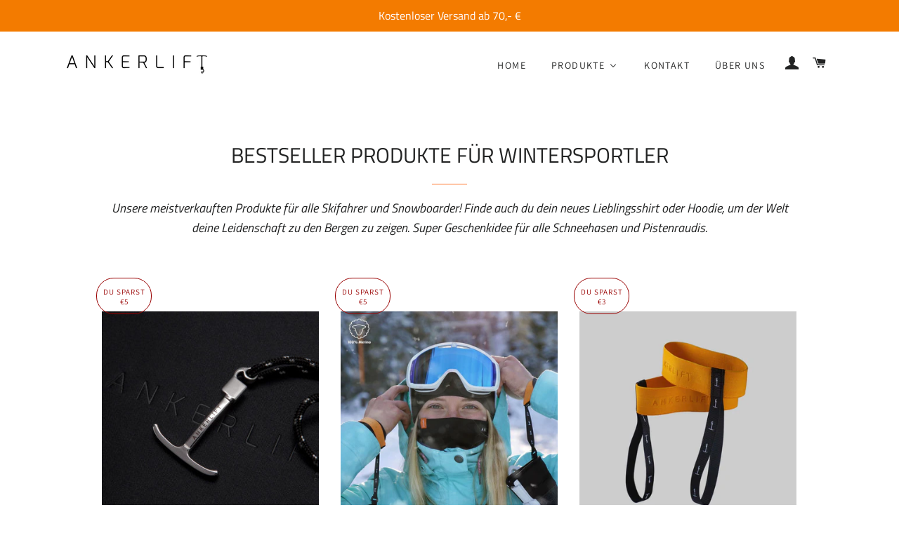

--- FILE ---
content_type: text/html; charset=utf-8
request_url: https://www.ankerlift.de/de-it/collections/bestseller-produkte-fur-wintersportler
body_size: 62856
content:
<!doctype html>
<html class="no-js" lang="de">
<head>

  <!-- Basic page needs ================================================== -->
   <meta name="p:domain_verify" content="7478c75040bfaa72b95ef924ddce115d"/>
  <meta name="google-site-verification" content="eSm7JcpKAkHv3T0zXBIBzT_GyipCaK3MEpPbEk-c9Hk" />
  <meta name="google-site-verification" content="KGYR1oI8Bc59dVHM6igCeLXg6UahSQvpklQXJYCNElU" />
  <meta charset="utf-8">
  <meta http-equiv="X-UA-Compatible" content="IE=edge,chrome=1">

  
    <link rel="shortcut icon" href="//www.ankerlift.de/cdn/shop/files/favicon_32x32_dd54e84f-e983-4eea-b79c-07337ee6d454_32x32.png?v=1614299004" type="image/png" />
  

  <!-- Title and description ================================================== -->
  <title>
  BESTSELLER PRODUKTE WINTERSPORTLER &ndash; ANKERLIFT
  </title>

<!-- Avada Boost Sales Script -->

      






          
          
          
          
          
          
          
          
          
          <script>
            const AVADA_ENHANCEMENTS = {};
            AVADA_ENHANCEMENTS.contentProtection = false;
            AVADA_ENHANCEMENTS.hideCheckoutButon = false;
            AVADA_ENHANCEMENTS.cartSticky = false;
            AVADA_ENHANCEMENTS.multiplePixelStatus = false;
            AVADA_ENHANCEMENTS.inactiveStatus = false;
            AVADA_ENHANCEMENTS.cartButtonAnimationStatus = false;
            AVADA_ENHANCEMENTS.whatsappStatus = false;
            AVADA_ENHANCEMENTS.messengerStatus = false;
            AVADA_ENHANCEMENTS.livechatStatus = false;
          </script>
































      <script>
        const AVADA_CDT = {};
        AVADA_CDT.template = "collection";
        AVADA_CDT.collections = [];
        

        const AVADA_INVQTY = {};
        

        AVADA_CDT.cartitem = 0;
        AVADA_CDT.moneyformat = `€{{amount_with_comma_separator}}`;
        AVADA_CDT.cartTotalPrice = 0;
        

        window.AVADA_BADGES = window.AVADA_BADGES || {};
        window.AVADA_BADGES = [{"badgeBorderRadius":3,"removeBranding":true,"homePagePosition":"","customWidthSizeInMobile":450,"createdAt":"2022-12-11T22:00:19.767Z","homePageInlinePosition":"after","customWidthSize":450,"showBadgeBorder":false,"description":"Increase a sense of urgency and boost conversation rate on each product page. ","badgeCustomSize":70,"badgeWidth":"full-width","priority":"0","cartInlinePosition":"after","name":"Product Pages","isSetCustomWidthMobile":false,"position":"","textAlign":"avada-align-center","badgeList":["https:\/\/cdn1.avada.io\/boost-sales\/visa.svg","https:\/\/cdn1.avada.io\/boost-sales\/mastercard.svg","https:\/\/cdn1.avada.io\/boost-sales\/americanexpress.svg","https:\/\/cdn1.avada.io\/boost-sales\/discover.svg","https:\/\/cdn1.avada.io\/boost-sales\/paypal.svg","https:\/\/cdn1.avada.io\/boost-sales\/applepay.svg","https:\/\/cdn1.avada.io\/boost-sales\/googlepay.svg"],"collectionPagePosition":"","inlinePosition":"after","badgeSize":"small","badgeEffect":"","headingColor":"#232323","status":true,"headingSize":16,"collectionPageInlinePosition":"after","showBadges":true,"badgesSmartSelector":false,"showHeaderText":true,"badgeBorderColor":"#e1e1e1","cartPosition":"","shopId":"Lv8OjQ3MGPQ9LDhzNrjl","headerText":"Secure Checkout With","badgeStyle":"color","shopDomain":"ankerlift.myshopify.com","font":"default","badgePageType":"product","id":"5OyjVm2XjR0qbhLSod8v"}];

        window.AVADA_GENERAL_SETTINGS = window.AVADA_GENERAL_SETTINGS || {};
        window.AVADA_GENERAL_SETTINGS = {"countdownInlinePosition":"after","countdownHomePositionV2":"","countdownHomeInlinePosition":"after","badgeCartPosition":"form.cart","badgeHomePosition":".site-footer .grid-uniform","badgeInlinePosition":"after","badgeFooterInlinePosition":"replace","countdownHomePosition":".grid-product__price-wrap","countdownHomeInlinePositionV2":"","countdownProductPosition":"form[action='\/cart\/add']","countdownCategoryPositionV2":"","countdownProductPositionV2":"","badgeCartInlinePosition":"after","badgeCollectionInlinePosition":"after","badgeProductPosition":"form[action='\/cart\/add']","badgeCollectionPosition":".site-footer .grid-uniform","themeDetected":"Brooklyn","badgeFooterPosition":".inline-list.payment-icons.site-footer__payment-icons","countdownInlinePositionV2":"","badgeHomeInlinePosition":"after","countdownCategoryPosition":".grid-product__price-wrap","countdownCategoryInlinePositionV2":"","countdownCategoryInlinePosition":"after"};

        window.AVADA_COUNDOWNS = window.AVADA_COUNDOWNS || {};
        window.AVADA_COUNDOWNS = [{},{},{"id":"kSMahGbq9zdRLpwc4qtu","status":true,"numbColor":"#122234","saleDateType":"date-custom","hoursText":"Hours","numbHeight":60,"categoryUseDefaultSize":true,"numbBgColor":"#ffffff","numbBorderWidth":1,"position":"form[action='\/cart\/add']","manualDisplayPosition":"form[action='\/cart\/add']","useDefaultSize":true,"linkText":"Hurry! sale ends in","numbWidth":60,"saleCustomMinutes":"10","txtDateSize":16,"categoryTxtDateSize":8,"showInventoryCountdown":true,"textAlign":"text-center","headingSize":30,"shopId":"Lv8OjQ3MGPQ9LDhzNrjl","saleCustomSeconds":"59","txtDatePos":"txt_outside_box","productIds":[],"countdownTextBottom":"","collectionPageInlinePosition":"after","countdownSmartSelector":false,"inlinePosition":"after","shopDomain":"ankerlift.myshopify.com","priority":"0","categoryNumbWidth":30,"collectionPagePosition":"","categoryNumbHeight":30,"timeUnits":"unit-dhms","description":"Increase urgency and boost conversions for each product page.","removeBranding":true,"countdownEndAction":"HIDE_COUNTDOWN","displayLayout":"square-countdown","numbBorderRadius":0,"saleCustomDays":"00","manualDisplayPlacement":"after","saleCustomHours":"00","productExcludeIds":[],"minutesText":"Minutes","txtDateColor":"#122234","name":"Product Pages","numbBorderColor":"#cccccc","secondsText":"Seconds","headingColor":"#0985C5","categoryTxtDatePos":"txt_outside_box","showCountdownTimer":true,"categoryNumberSize":14,"conditions":{"conditions":[{"value":"","type":"TITLE","operation":"CONTAINS"}],"type":"ALL"},"createdAt":"2022-12-11T22:00:19.654Z","stockType":"real_stock","daysText":"Days","stockTextSize":16,"stockTextColor":"#122234","displayType":"ALL_PRODUCT","stockTextBefore":"Only {{stock_qty}} left in stock. Hurry up 🔥"}];

        window.AVADA_STOCK_COUNTDOWNS = window.AVADA_STOCK_COUNTDOWNS || {};
        window.AVADA_STOCK_COUNTDOWNS = {};

        window.AVADA_COUNDOWNS_V2 = window.AVADA_COUNDOWNS_V2 || {};
        window.AVADA_COUNDOWNS_V2 = [];

        window.AVADA_INACTIVE_TAB = window.AVADA_INACTIVE_TAB || {};
        window.AVADA_INACTIVE_TAB = null;

        window.AVADA_LIVECHAT = window.AVADA_LIVECHAT || {};
        window.AVADA_LIVECHAT = null;

        window.AVADA_STICKY_ATC = window.AVADA_STICKY_ATC || {};
        window.AVADA_STICKY_ATC = null;

        window.AVADA_ATC_ANIMATION = window.AVADA_ATC_ANIMATION || {};
        window.AVADA_ATC_ANIMATION = null;

        window.AVADA_SP = window.AVADA_SP || {};
        window.AVADA_SP = {"shop":"Lv8OjQ3MGPQ9LDhzNrjl","configuration":{"position":"bottom-left","hide_time_ago":false,"smart_hide":false,"smart_hide_time":3,"smart_hide_unit":"days","truncate_product_name":true,"display_duration":5,"first_delay":10,"pops_interval":10,"max_pops_display":20,"show_mobile":true,"mobile_position":"bottom","animation":"fadeInUp","out_animation":"fadeOutDown","with_sound":false,"display_order":"order","only_product_viewing":false,"notice_continuously":false,"custom_css":"","replay":true,"included_urls":"","excluded_urls":"","excluded_product_type":"","countries_all":true,"countries":[],"allow_show":"all","hide_close":true,"close_time":1,"close_time_unit":"days","support_rtl":false},"notifications":{"SWdwkKodAyVbhV4cUdS4":{"settings":{"heading_text":"{{first_name}} in {{city}}, {{country}}","heading_font_weight":500,"heading_font_size":12,"content_text":"Purchased {{product_name}}","content_font_weight":800,"content_font_size":13,"background_image":"","background_color":"#FFF","heading_color":"#111","text_color":"#142A47","time_color":"#234342","with_border":false,"border_color":"#333333","border_width":1,"border_radius":20,"image_border_radius":20,"heading_decoration":null,"hover_product_decoration":null,"hover_product_color":"#122234","with_box_shadow":true,"font":"Raleway","language_code":"en","with_static_map":false,"use_dynamic_names":false,"dynamic_names":"","use_flag":false,"popup_custom_link":"","popup_custom_image":"","display_type":"popup","use_counter":false,"counter_color":"#0b4697","counter_unit_color":"#0b4697","counter_unit_plural":"views","counter_unit_single":"view","truncate_product_name":false,"allow_show":"all","included_urls":"","excluded_urls":""},"type":"order","items":[{"shipping_first_name":"Assen","date":"2022-12-11T22:50:15+01:00","first_name":"Assen","shipping_country":"Germany","product_image":"https:\/\/cdn.shopify.com\/s\/files\/1\/0254\/0424\/4014\/products\/mw24DYOun8c6wJFN_1c65d59b-a4f1-4370-998f-9ac7c3e5e155.jpg?v=1645043765","product_name":"\"Winterwald\" Herren Organic Shirt - S *SALE*","city":"Stuttgart","map_url":"https:\/\/storage.googleapis.com\/avada-boost-sales.appspot.com\/maps\/Stuttgart.png","product_link":"https:\/\/ankerlift.myshopify.com\/products\/winterwald-herren-organic-shirt-s-sale","product_handle":"winterwald-herren-organic-shirt-s-sale","product_id":6750140891182,"shipping_city":"Stuttgart","country":"Germany","relativeDate":"11 minutes ago","smart_hide":false,"flag_url":"https:\/\/cdn1.avada.io\/proofo\/flags\/066-germany.svg"},{"date":"2022-12-11T22:50:15+01:00","shipping_city":"Stuttgart","shipping_first_name":"Assen","shipping_country":"Germany","product_link":"https:\/\/ankerlift.myshopify.com\/products\/ankerlift-armband-3","product_id":6731534827566,"country":"Germany","first_name":"Assen","city":"Stuttgart","map_url":"https:\/\/storage.googleapis.com\/avada-boost-sales.appspot.com\/maps\/Stuttgart.png","product_handle":"ankerlift-armband-3","product_name":"ANKERLIFT® Armband","product_image":"https:\/\/cdn.shopify.com\/s\/files\/1\/0254\/0424\/4014\/products\/1640173777M5DYZ30IZM_1ec56f7f-5f80-4045-b330-1ac92de160fa.jpg?v=1641248236","relativeDate":"11 minutes ago","smart_hide":false,"flag_url":"https:\/\/cdn1.avada.io\/proofo\/flags\/066-germany.svg"},{"city":"Stuttgart","country":"Germany","product_name":"ANKERLIFT® Armband","shipping_city":"Stuttgart","shipping_first_name":"Assen","product_id":6731534827566,"product_link":"https:\/\/ankerlift.myshopify.com\/products\/ankerlift-armband-3","first_name":"Assen","product_handle":"ankerlift-armband-3","map_url":"https:\/\/storage.googleapis.com\/avada-boost-sales.appspot.com\/maps\/Stuttgart.png","date":"2022-12-11T22:50:15+01:00","product_image":"https:\/\/cdn.shopify.com\/s\/files\/1\/0254\/0424\/4014\/products\/1640173777M5DYZ30IZM_1ec56f7f-5f80-4045-b330-1ac92de160fa.jpg?v=1641248236","shipping_country":"Germany","relativeDate":"11 minutes ago","smart_hide":false,"flag_url":"https:\/\/cdn1.avada.io\/proofo\/flags\/066-germany.svg"},{"product_image":"https:\/\/cdn.shopify.com\/s\/files\/1\/0254\/0424\/4014\/products\/ljvKaB2RqyaBJN6J.jpg?v=1608134304","product_handle":"ankerlift-damen-premium-organic-shirt-2","product_name":"\"ANKERLIFT\" Damen Organic Shirt","shipping_first_name":"Christian","product_link":"https:\/\/ankerlift.myshopify.com\/products\/ankerlift-damen-premium-organic-shirt-2","shipping_city":"Brunnen","country":"Switzerland","map_url":"https:\/\/storage.googleapis.com\/avada-boost-sales.appspot.com\/maps\/Brunnen.png","city":"Brunnen","product_id":4668819079214,"shipping_country":"Switzerland","first_name":"Christian","date":"2022-12-11T21:40:43+01:00","relativeDate":"an hour ago","smart_hide":false,"flag_url":"https:\/\/cdn1.avada.io\/proofo\/flags\/097-switzerland.svg"},{"product_link":"https:\/\/ankerlift.myshopify.com\/products\/stick-herren-organic-melange-shirt","product_name":"\"STICK\" Herren Organic Shirt","date":"2022-12-11T21:40:43+01:00","product_id":4702574346286,"country":"Switzerland","first_name":"Christian","shipping_first_name":"Christian","map_url":"https:\/\/storage.googleapis.com\/avada-boost-sales.appspot.com\/maps\/Brunnen.png","product_handle":"stick-herren-organic-melange-shirt","product_image":"https:\/\/cdn.shopify.com\/s\/files\/1\/0254\/0424\/4014\/products\/ANKERLIFT_Stick_TShirt_Herren_organic_grau.png?v=1610383373","city":"Brunnen","shipping_city":"Brunnen","shipping_country":"Switzerland","relativeDate":"an hour ago","smart_hide":false,"flag_url":"https:\/\/cdn1.avada.io\/proofo\/flags\/097-switzerland.svg"},{"map_url":"https:\/\/storage.googleapis.com\/avada-boost-sales.appspot.com\/maps\/Brunnen.png","product_name":"ANKERLIFT® Handschuh-Schlaufen","shipping_first_name":"Christian","date":"2022-12-11T21:40:43+01:00","country":"Switzerland","product_image":"https:\/\/cdn.shopify.com\/s\/files\/1\/0254\/0424\/4014\/products\/ANKERLIFT_Handschuhschlaufe_1.jpg?v=1645642660","first_name":"Christian","product_id":4680258256942,"shipping_country":"Switzerland","city":"Brunnen","product_link":"https:\/\/ankerlift.myshopify.com\/products\/handschuh-schlaufen","shipping_city":"Brunnen","product_handle":"handschuh-schlaufen","relativeDate":"an hour ago","smart_hide":false,"flag_url":"https:\/\/cdn1.avada.io\/proofo\/flags\/097-switzerland.svg"},{"first_name":"Christian","city":"Brunnen","product_handle":"ankerlift-skibrillen-schutz-ueberzug","product_image":"https:\/\/cdn.shopify.com\/s\/files\/1\/0254\/0424\/4014\/products\/ANKERLIFT_Skibrillenschutz_Ueberzug_Goggle_Cover_c378ca49-a41a-45c4-be11-fda2385a971b.jpg?v=1647038605","country":"Switzerland","product_id":6745525059630,"shipping_first_name":"Christian","map_url":"https:\/\/storage.googleapis.com\/avada-boost-sales.appspot.com\/maps\/Brunnen.png","product_name":"ANKERLIFT® Skibrillen-Schutz","shipping_city":"Brunnen","product_link":"https:\/\/ankerlift.myshopify.com\/products\/ankerlift-skibrillen-schutz-ueberzug","date":"2022-12-11T21:40:43+01:00","shipping_country":"Switzerland","relativeDate":"an hour ago","smart_hide":false,"flag_url":"https:\/\/cdn1.avada.io\/proofo\/flags\/097-switzerland.svg"},{"country":"Austria","product_id":6846071439406,"shipping_country":"Austria","product_handle":"patent-herren-backprint-shirt","shipping_first_name":"Stefan","city":"Zillingdorf","shipping_city":"Zillingdorf","product_name":"\"Patent\" Herren Backprint Shirt","map_url":"https:\/\/storage.googleapis.com\/avada-boost-sales.appspot.com\/maps\/Zillingdorf.png","first_name":"Stefan","product_image":"https:\/\/cdn.shopify.com\/s\/files\/1\/0254\/0424\/4014\/products\/OZfJhr3w6vgesGuB_1c77e9f8-4cdb-4800-ac1a-604d33a61a21.jpg?v=1668465435","product_link":"https:\/\/ankerlift.myshopify.com\/products\/patent-herren-backprint-shirt","date":"2022-12-11T20:05:22+01:00","relativeDate":"3 hours ago","smart_hide":false,"flag_url":"https:\/\/cdn1.avada.io\/proofo\/flags\/189-austria.svg"},{"product_link":"https:\/\/ankerlift.myshopify.com\/products\/handschuh-schlaufen","city":"Hungen","product_id":4680258256942,"shipping_city":"Hungen","map_url":"https:\/\/storage.googleapis.com\/avada-boost-sales.appspot.com\/maps\/Hungen.png","shipping_first_name":"David","date":"2022-12-11T19:50:57+01:00","shipping_country":"Germany","country":"Germany","product_name":"ANKERLIFT® Handschuh-Schlaufen","first_name":"David","product_image":"https:\/\/cdn.shopify.com\/s\/files\/1\/0254\/0424\/4014\/products\/ANKERLIFT_Handschuhschlaufe_1.jpg?v=1645642660","product_handle":"handschuh-schlaufen","relativeDate":"3 hours ago","smart_hide":false,"flag_url":"https:\/\/cdn1.avada.io\/proofo\/flags\/066-germany.svg"},{"product_link":"https:\/\/ankerlift.myshopify.com\/products\/spuren-herren-premium-organic-shirt","city":"WERDER (HAVEL)","country":"Germany","date":"2022-12-11T19:31:49+01:00","product_handle":"spuren-herren-premium-organic-shirt","shipping_first_name":"Julia","product_name":"\"Winterlines\" Herren Organic Shirt","shipping_city":"WERDER (HAVEL)","product_id":4404802027566,"product_image":"https:\/\/cdn.shopify.com\/s\/files\/1\/0254\/0424\/4014\/products\/NdhIZHmI6O3yRRTG_3e46e701-cb45-4e01-9f1f-604c410fa613.jpg?v=1605473255","shipping_country":"Germany","first_name":"Julia","map_url":"https:\/\/storage.googleapis.com\/avada-boost-sales.appspot.com\/maps\/WERDER (HAVEL).png","relativeDate":"3 hours ago","smart_hide":false,"flag_url":"https:\/\/cdn1.avada.io\/proofo\/flags\/066-germany.svg"},{"shipping_country":"Germany","product_handle":"tiefschnee-herren-premium-organic-shirt-1","date":"2022-12-11T19:31:49+01:00","product_link":"https:\/\/ankerlift.myshopify.com\/products\/tiefschnee-herren-premium-organic-shirt-1","city":"WERDER (HAVEL)","product_id":4404803076142,"map_url":"https:\/\/storage.googleapis.com\/avada-boost-sales.appspot.com\/maps\/WERDER (HAVEL).png","product_name":"\"Tiefschnee\" Herren Organic Shirt","first_name":"Julia","shipping_first_name":"Julia","shipping_city":"WERDER (HAVEL)","product_image":"https:\/\/cdn.shopify.com\/s\/files\/1\/0254\/0424\/4014\/products\/uprKTJpyNWtG4QzS_4d18072f-79d8-4c38-8c8f-07eaa8e1a275.jpg?v=1605473262","country":"Germany","relativeDate":"3 hours ago","smart_hide":false,"flag_url":"https:\/\/cdn1.avada.io\/proofo\/flags\/066-germany.svg"},{"date":"2022-12-11T18:40:18+01:00","shipping_first_name":"Beate","map_url":"https:\/\/storage.googleapis.com\/avada-boost-sales.appspot.com\/maps\/Lampertheim.png","shipping_country":"Germany","product_image":"https:\/\/cdn.shopify.com\/s\/files\/1\/0254\/0424\/4014\/products\/soLrrqRznLfv2DSo_9a22efb2-58a5-4025-8d04-06d2a0eb51d8.jpg?v=1605468908","product_link":"https:\/\/ankerlift.myshopify.com\/products\/ankerlift-beanie-1","first_name":"Beate","shipping_city":"Lampertheim","country":"Germany","product_name":"\"ANKERLIFT\" Beanie","product_handle":"ankerlift-beanie-1","product_id":4410601242670,"city":"Lampertheim","relativeDate":"4 hours ago","smart_hide":false,"flag_url":"https:\/\/cdn1.avada.io\/proofo\/flags\/066-germany.svg"},{"shipping_first_name":"Erik","date":"2022-12-11T18:18:00+01:00","product_name":"ANKERLIFT® Handschuh-Schlaufen","product_id":4680258256942,"product_image":"https:\/\/cdn.shopify.com\/s\/files\/1\/0254\/0424\/4014\/products\/ANKERLIFT_Handschuhschlaufe_1.jpg?v=1645642660","product_link":"https:\/\/ankerlift.myshopify.com\/products\/handschuh-schlaufen","city":"Innsbruck","map_url":"https:\/\/storage.googleapis.com\/avada-boost-sales.appspot.com\/maps\/Innsbruck.png","product_handle":"handschuh-schlaufen","first_name":"Erik","shipping_city":"Innsbruck","country":"Austria","shipping_country":"Austria","relativeDate":"5 hours ago","smart_hide":false,"flag_url":"https:\/\/cdn1.avada.io\/proofo\/flags\/189-austria.svg"},{"product_name":"\"ANKERLIFT\" Herren Organic Shirt","city":"Weil der Stadt","product_handle":"ankerlift-herren-premium-organic-shirt","map_url":"https:\/\/storage.googleapis.com\/avada-boost-sales.appspot.com\/maps\/Weil der Stadt.png","product_link":"https:\/\/ankerlift.myshopify.com\/products\/ankerlift-herren-premium-organic-shirt","shipping_first_name":"Thomas","product_image":"https:\/\/cdn.shopify.com\/s\/files\/1\/0254\/0424\/4014\/products\/jRedvwGcFB2MMD18_7b671955-f14c-4768-b093-ac90a519aef6.jpg?v=1607853056","product_id":4402780405806,"first_name":"Thomas","date":"2022-12-11T17:42:34+01:00","shipping_city":"Weil der Stadt","country":"Germany","shipping_country":"Germany","relativeDate":"5 hours ago","smart_hide":false,"flag_url":"https:\/\/cdn1.avada.io\/proofo\/flags\/066-germany.svg"},{"country":"Germany","product_id":4404770471982,"shipping_city":"Weil der Stadt","product_handle":"frame-herren-premium-organic-shirt","first_name":"Thomas","shipping_first_name":"Thomas","product_link":"https:\/\/ankerlift.myshopify.com\/products\/frame-herren-premium-organic-shirt","product_name":"\"Frame\" Herren Organic Shirt","shipping_country":"Germany","city":"Weil der Stadt","product_image":"https:\/\/cdn.shopify.com\/s\/files\/1\/0254\/0424\/4014\/products\/9f4fVxNpMt1GVHvd_32546b37-690b-4e9e-8a56-0f45945f5983.jpg?v=1605473077","date":"2022-12-11T17:42:34+01:00","map_url":"https:\/\/storage.googleapis.com\/avada-boost-sales.appspot.com\/maps\/Weil der Stadt.png","relativeDate":"5 hours ago","smart_hide":false,"flag_url":"https:\/\/cdn1.avada.io\/proofo\/flags\/066-germany.svg"},{"shipping_first_name":"Thomas","country":"Germany","map_url":"https:\/\/storage.googleapis.com\/avada-boost-sales.appspot.com\/maps\/Weil der Stadt.png","first_name":"Thomas","product_link":"https:\/\/ankerlift.myshopify.com\/products\/sunset-kinder-t-shirt","shipping_city":"Weil der Stadt","product_name":"\"Sunset\" Kinder T-Shirt","product_id":4473146966062,"date":"2022-12-11T17:42:34+01:00","shipping_country":"Germany","product_handle":"sunset-kinder-t-shirt","product_image":"https:\/\/cdn.shopify.com\/s\/files\/1\/0254\/0424\/4014\/products\/89wFjEPKtxr7VQHI_9f1d7723-354e-4e9a-b2fc-2a7c729b1a21.jpg?v=1605469571","city":"Weil der Stadt","relativeDate":"5 hours ago","smart_hide":false,"flag_url":"https:\/\/cdn1.avada.io\/proofo\/flags\/066-germany.svg"},{"shipping_city":"Wiesbaden","product_name":"ANKERLIFT® Handschuh-Schlaufen","map_url":"https:\/\/storage.googleapis.com\/avada-boost-sales.appspot.com\/maps\/Wiesbaden.png","product_id":4680258256942,"date":"2022-12-11T17:27:46+01:00","shipping_country":"Germany","shipping_first_name":"Lena","country":"Germany","first_name":"Lena","city":"Wiesbaden","product_handle":"handschuh-schlaufen","product_link":"https:\/\/ankerlift.myshopify.com\/products\/handschuh-schlaufen","product_image":"https:\/\/cdn.shopify.com\/s\/files\/1\/0254\/0424\/4014\/products\/ANKERLIFT_Handschuhschlaufe_1.jpg?v=1645642660","relativeDate":"6 hours ago","smart_hide":false,"flag_url":"https:\/\/cdn1.avada.io\/proofo\/flags\/066-germany.svg"},{"shipping_country":"Germany","product_name":"ANKERLIFT® Handschuh-Schlaufen","product_id":4680258256942,"city":"Oberhaching","map_url":"https:\/\/storage.googleapis.com\/avada-boost-sales.appspot.com\/maps\/Oberhaching.png","product_image":"https:\/\/cdn.shopify.com\/s\/files\/1\/0254\/0424\/4014\/products\/ANKERLIFT_Handschuhschlaufe_1.jpg?v=1645642660","first_name":"Ursula","date":"2022-12-11T16:51:34+01:00","product_link":"https:\/\/ankerlift.myshopify.com\/products\/handschuh-schlaufen","country":"Germany","shipping_city":"Oberhaching","shipping_first_name":"Ursula","product_handle":"handschuh-schlaufen","relativeDate":"6 hours ago","smart_hide":false,"flag_url":"https:\/\/cdn1.avada.io\/proofo\/flags\/066-germany.svg"},{"first_name":"Ursula","date":"2022-12-11T16:51:34+01:00","product_handle":"ankerlift-skibrillen-schutz-ueberzug","city":"Oberhaching","product_id":6745525059630,"product_name":"ANKERLIFT® Skibrillen-Schutz","product_link":"https:\/\/ankerlift.myshopify.com\/products\/ankerlift-skibrillen-schutz-ueberzug","shipping_city":"Oberhaching","country":"Germany","map_url":"https:\/\/storage.googleapis.com\/avada-boost-sales.appspot.com\/maps\/Oberhaching.png","shipping_country":"Germany","product_image":"https:\/\/cdn.shopify.com\/s\/files\/1\/0254\/0424\/4014\/products\/ANKERLIFT_Skibrillenschutz_Ueberzug_Goggle_Cover_c378ca49-a41a-45c4-be11-fda2385a971b.jpg?v=1647038605","shipping_first_name":"Ursula","relativeDate":"6 hours ago","smart_hide":false,"flag_url":"https:\/\/cdn1.avada.io\/proofo\/flags\/066-germany.svg"},{"country":"Germany","product_name":"\"Skibrille\" Herren Organic Shirt","shipping_city":"Nordhorn","product_id":4402794168366,"first_name":"Renate","shipping_country":"Germany","shipping_first_name":"Renate","city":"Nordhorn","product_image":"https:\/\/cdn.shopify.com\/s\/files\/1\/0254\/0424\/4014\/products\/ezxsF1JuFA9yZwIe_bebdd8fc-8ca6-4b53-bdd0-5aa00ba5c1b8.jpg?v=1605472970","product_handle":"skibrille-herren-premium-organic-shirt","product_link":"https:\/\/ankerlift.myshopify.com\/products\/skibrille-herren-premium-organic-shirt","date":"2022-12-11T15:43:26+01:00","map_url":"https:\/\/storage.googleapis.com\/avada-boost-sales.appspot.com\/maps\/Nordhorn.png","relativeDate":"7 hours ago","smart_hide":false,"flag_url":"https:\/\/cdn1.avada.io\/proofo\/flags\/066-germany.svg"},{"product_handle":"ankerlift-armband-3","first_name":"Renate","product_name":"ANKERLIFT® Armband","shipping_city":"Nordhorn","product_id":6731534827566,"product_image":"https:\/\/cdn.shopify.com\/s\/files\/1\/0254\/0424\/4014\/products\/1640173777M5DYZ30IZM_1ec56f7f-5f80-4045-b330-1ac92de160fa.jpg?v=1641248236","city":"Nordhorn","product_link":"https:\/\/ankerlift.myshopify.com\/products\/ankerlift-armband-3","date":"2022-12-11T15:43:26+01:00","shipping_country":"Germany","shipping_first_name":"Renate","map_url":"https:\/\/storage.googleapis.com\/avada-boost-sales.appspot.com\/maps\/Nordhorn.png","country":"Germany","relativeDate":"7 hours ago","smart_hide":false,"flag_url":"https:\/\/cdn1.avada.io\/proofo\/flags\/066-germany.svg"},{"shipping_country":"Germany","shipping_city":"Erkelenz","date":"2022-12-11T14:34:46+01:00","map_url":"https:\/\/storage.googleapis.com\/avada-boost-sales.appspot.com\/maps\/Erkelenz.png","product_name":"\"Bergkette\" Herren Organic Shirt","city":"Erkelenz","country":"Germany","product_image":"https:\/\/cdn.shopify.com\/s\/files\/1\/0254\/0424\/4014\/products\/93aNEWE69GEqqRNh_81e5c72a-2b0f-43fe-b408-990a50fae3cf.jpg?v=1605473106","first_name":"Fabio","product_link":"https:\/\/ankerlift.myshopify.com\/products\/bergkette-herren-premium-organic-shirt","shipping_first_name":"Fabio","product_handle":"bergkette-herren-premium-organic-shirt","product_id":4404772896814,"relativeDate":"8 hours ago","smart_hide":false,"flag_url":"https:\/\/cdn1.avada.io\/proofo\/flags\/066-germany.svg"},{"shipping_first_name":"Fabio","shipping_city":"Erkelenz","product_image":"https:\/\/cdn.shopify.com\/s\/files\/1\/0254\/0424\/4014\/products\/V6Uijx9g4yD0OjDe_0596c30a-7ebe-487a-87c3-2a4f3ca78feb.jpg?v=1613227328","shipping_country":"Germany","product_name":"\"One Way\" Unisex Hoodie","country":"Germany","product_link":"https:\/\/ankerlift.myshopify.com\/products\/one-way-unisex-kapuzenpullover-hoodie","product_id":4404775747630,"first_name":"Fabio","date":"2022-12-11T14:34:46+01:00","map_url":"https:\/\/storage.googleapis.com\/avada-boost-sales.appspot.com\/maps\/Erkelenz.png","city":"Erkelenz","product_handle":"one-way-unisex-kapuzenpullover-hoodie","relativeDate":"8 hours ago","smart_hide":false,"flag_url":"https:\/\/cdn1.avada.io\/proofo\/flags\/066-germany.svg"},{"shipping_city":"Erkelenz","shipping_country":"Germany","product_handle":"multifunktionstuch","product_name":"ANKERLIFT® Neckwarmer Merino🐏","date":"2022-12-11T14:34:46+01:00","product_link":"https:\/\/ankerlift.myshopify.com\/products\/multifunktionstuch","map_url":"https:\/\/storage.googleapis.com\/avada-boost-sales.appspot.com\/maps\/Erkelenz.png","first_name":"Fabio","city":"Erkelenz","country":"Germany","product_image":"https:\/\/cdn.shopify.com\/s\/files\/1\/0254\/0424\/4014\/products\/Multifunktionstuch_ANKERLIFT_schwarz_2_neu.jpg?v=1606603604","shipping_first_name":"Fabio","product_id":4680258093102,"relativeDate":"8 hours ago","smart_hide":false,"flag_url":"https:\/\/cdn1.avada.io\/proofo\/flags\/066-germany.svg"},{"first_name":"Jasmin","product_link":"https:\/\/ankerlift.myshopify.com\/products\/multifunktionstuch","shipping_first_name":"Jasmin","product_name":"ANKERLIFT® Neckwarmer Merino🐏","map_url":"https:\/\/storage.googleapis.com\/avada-boost-sales.appspot.com\/maps\/Ludwigsburg.png","product_image":"https:\/\/cdn.shopify.com\/s\/files\/1\/0254\/0424\/4014\/products\/Multifunktionstuch_ANKERLIFT_schwarz_2_neu.jpg?v=1606603604","shipping_city":"Ludwigsburg","product_handle":"multifunktionstuch","date":"2022-12-11T14:33:08+01:00","country":"Germany","product_id":4680258093102,"shipping_country":"Germany","city":"Ludwigsburg","relativeDate":"8 hours ago","smart_hide":false,"flag_url":"https:\/\/cdn1.avada.io\/proofo\/flags\/066-germany.svg"},{"date":"2022-12-11T14:33:08+01:00","shipping_country":"Germany","shipping_first_name":"Jasmin","product_image":"https:\/\/cdn.shopify.com\/s\/files\/1\/0254\/0424\/4014\/products\/SucvGWgHoWRdYzhA_345ff083-14f0-4c13-85ea-3bfcb7d2d900.jpg?v=1605468840","country":"Germany","first_name":"Jasmin","product_link":"https:\/\/ankerlift.myshopify.com\/products\/freeski-edelstahl-trinkflasche-1","product_id":4651248615470,"product_name":"\"Powder\" Edelstahl Trinkflasche","shipping_city":"Ludwigsburg","city":"Ludwigsburg","map_url":"https:\/\/storage.googleapis.com\/avada-boost-sales.appspot.com\/maps\/Ludwigsburg.png","product_handle":"freeski-edelstahl-trinkflasche-1","relativeDate":"8 hours ago","smart_hide":false,"flag_url":"https:\/\/cdn1.avada.io\/proofo\/flags\/066-germany.svg"},{"shipping_country":"Germany","product_image":"https:\/\/cdn.shopify.com\/s\/files\/1\/0254\/0424\/4014\/products\/1640173777M5DYZ30IZM_1ec56f7f-5f80-4045-b330-1ac92de160fa.jpg?v=1641248236","shipping_city":"Hatten","city":"Hatten","country":"Germany","product_name":"ANKERLIFT® Armband","product_handle":"ankerlift-armband-3","shipping_first_name":"Sven","date":"2022-12-11T13:43:00+01:00","map_url":"https:\/\/storage.googleapis.com\/avada-boost-sales.appspot.com\/maps\/Hatten.png","product_link":"https:\/\/ankerlift.myshopify.com\/products\/ankerlift-armband-3","product_id":6731534827566,"first_name":"Sven","relativeDate":"9 hours ago","smart_hide":false,"flag_url":"https:\/\/cdn1.avada.io\/proofo\/flags\/066-germany.svg"},{"product_image":"https:\/\/cdn.shopify.com\/s\/files\/1\/0254\/0424\/4014\/products\/H8Lnlwhv6kotUTvK_3c4763d3-8a17-42d7-8583-52a8b1182714.jpg?v=1605466365","product_handle":"skiing-unisex-organic-hoodie","city":"Noréaz","country":"Switzerland","map_url":"https:\/\/storage.googleapis.com\/avada-boost-sales.appspot.com\/maps\/Noréaz.png","shipping_first_name":"Lauriane","shipping_country":"Switzerland","shipping_city":"Noréaz","product_link":"https:\/\/ankerlift.myshopify.com\/products\/skiing-unisex-organic-hoodie","product_id":4404793081902,"first_name":"Lauriane","date":"2022-12-11T12:03:51+01:00","product_name":"\"Skiing\" Unisex Organic Hoodie","relativeDate":"11 hours ago","smart_hide":false,"flag_url":"https:\/\/cdn1.avada.io\/proofo\/flags\/097-switzerland.svg"},{"date":"2022-12-11T12:03:51+01:00","product_link":"https:\/\/ankerlift.myshopify.com\/products\/skivolution-herren-rollup-shirt","map_url":"https:\/\/storage.googleapis.com\/avada-boost-sales.appspot.com\/maps\/Noréaz.png","shipping_country":"Switzerland","city":"Noréaz","product_id":4473187532846,"country":"Switzerland","shipping_first_name":"Lauriane","first_name":"Lauriane","shipping_city":"Noréaz","product_image":"https:\/\/cdn.shopify.com\/s\/files\/1\/0254\/0424\/4014\/products\/KApwVqzR67foa4rQ_68003615-e9b8-48dc-87ef-3efc6608f7be.jpg?v=1605473738","product_name":"\"Skivolution\" Herren RollUp Shirt","product_handle":"skivolution-herren-rollup-shirt","relativeDate":"11 hours ago","smart_hide":false,"flag_url":"https:\/\/cdn1.avada.io\/proofo\/flags\/097-switzerland.svg"},{"product_id":4680258256942,"date":"2022-12-11T10:55:52+01:00","map_url":"https:\/\/storage.googleapis.com\/avada-boost-sales.appspot.com\/maps\/Hengersberg.png","product_link":"https:\/\/ankerlift.myshopify.com\/products\/handschuh-schlaufen","city":"Hengersberg","shipping_city":"Hengersberg","product_name":"ANKERLIFT® Handschuh-Schlaufen","shipping_country":"Germany","first_name":"Markus","product_handle":"handschuh-schlaufen","product_image":"https:\/\/cdn.shopify.com\/s\/files\/1\/0254\/0424\/4014\/products\/ANKERLIFT_Handschuhschlaufe_1.jpg?v=1645642660","shipping_first_name":"Markus","country":"Germany","relativeDate":"12 hours ago","smart_hide":false,"flag_url":"https:\/\/cdn1.avada.io\/proofo\/flags\/066-germany.svg"}],"source":"shopify\/order"}},"removeBranding":true};

        window.AVADA_BS_EMBED = window.AVADA_BS_EMBED || {};
        window.AVADA_BS_EMBED.isSupportThemeOS = false
        window.AVADA_BS_EMBED.dupTrustBadge = true

        window.AVADA_BS_VERSION = window.AVADA_BS_VERSION || {};
        window.AVADA_BS_VERSION = { BSVersion : 'AVADA-BS-1.0.2'}

        window.AVADA_BS_FSB = window.AVADA_BS_FSB || {};
        window.AVADA_BS_FSB = {
          bars: [],
          cart: 0,
          compatible: {
            langify: ''
          }
        };

        window.AVADA_BADGE_CART_DRAWER = window.AVADA_BADGE_CART_DRAWER || {};
        window.AVADA_BADGE_CART_DRAWER = {id : 'null'};
      </script>
<!-- /Avada Boost Sales Script -->



  
  <meta name="description" content="Unsere meistverkauften Produkte für alle Skifahrer und Snowboarder! Finde auch du dein neues Lieblingsshirt oder Hoodie, um der Welt deine Leidenschaft zu den Bergen zu zeigen. Super Geschenkidee für alle Schneehasen und Pistenraudis.">
  

  <!-- Helpers ================================================== -->
  <!-- /snippets/social-meta-tags.liquid -->




<meta property="og:site_name" content="ANKERLIFT">
<meta property="og:url" content="https://www.ankerlift.de/de-it/collections/bestseller-produkte-fur-wintersportler">
<meta property="og:title" content="BESTSELLER PRODUKTE FÜR WINTERSPORTLER">
<meta property="og:type" content="product.group">
<meta property="og:description" content="Unsere meistverkauften Produkte für alle Skifahrer und Snowboarder! Finde auch du dein neues Lieblingsshirt oder Hoodie, um der Welt deine Leidenschaft zu den Bergen zu zeigen. Super Geschenkidee für alle Schneehasen und Pistenraudis.">

<meta property="og:image" content="http://www.ankerlift.de/cdn/shop/files/Insta_Profilbild_1200x1200.jpg?v=1614298378">
<meta property="og:image:secure_url" content="https://www.ankerlift.de/cdn/shop/files/Insta_Profilbild_1200x1200.jpg?v=1614298378">


<meta name="twitter:card" content="summary_large_image">
<meta name="twitter:title" content="BESTSELLER PRODUKTE FÜR WINTERSPORTLER">
<meta name="twitter:description" content="Unsere meistverkauften Produkte für alle Skifahrer und Snowboarder! Finde auch du dein neues Lieblingsshirt oder Hoodie, um der Welt deine Leidenschaft zu den Bergen zu zeigen. Super Geschenkidee für alle Schneehasen und Pistenraudis.">

  <link rel="canonical" href="https://www.ankerlift.de/de-it/collections/bestseller-produkte-fur-wintersportler">
  <meta name="viewport" content="width=device-width,initial-scale=1,shrink-to-fit=no">
  <meta name="theme-color" content="#ff772c">

  <!-- CSS ================================================== -->
  <link href="//www.ankerlift.de/cdn/shop/t/2/assets/timber.scss.css?v=152765901358555979091764284155" rel="stylesheet" type="text/css" media="all" />
  <link href="//www.ankerlift.de/cdn/shop/t/2/assets/theme.scss.css?v=173718902213537140021764284155" rel="stylesheet" type="text/css" media="all" />

  <!-- Sections ================================================== -->
  <script>
    window.theme = window.theme || {};
    theme.strings = {
      zoomClose: "Schließen (Esc)",
      zoomPrev: "Vorige (Linke Pfeiltaste)",
      zoomNext: "Nächste (Rechte Pfeiltaste)",
      moneyFormat: "€{{amount_with_comma_separator}}",
      addressError: "Kann die Adresse nicht finden",
      addressNoResults: "Keine Ergebnisse für diese Adresse",
      addressQueryLimit: "Sie haben die Google- API-Nutzungsgrenze überschritten. Betrachten wir zu einem \u003ca href=\"https:\/\/developers.google.com\/maps\/premium\/usage-limits\"\u003ePremium-Paket\u003c\/a\u003e zu aktualisieren.",
      authError: "Es gab ein Problem bei der Authentifizierung Ihres Google Maps-Kontos.",
      cartEmpty: "Ihr Warenkorb ist im Moment leer.",
      cartCookie: "Aktivieren Sie Cookies, um den Warenkorb benutzen zu können",
      cartSavings: "Du sparst [savings]"
    };
    theme.settings = {
      cartType: "page",
      gridType: "collage"
    };
  </script>

  <script src="//www.ankerlift.de/cdn/shop/t/2/assets/jquery-2.2.3.min.js?v=58211863146907186831574440623" type="text/javascript"></script>

  <script src="//www.ankerlift.de/cdn/shop/t/2/assets/lazysizes.min.js?v=155223123402716617051574440624" async="async"></script>

  <script src="//www.ankerlift.de/cdn/shop/t/2/assets/theme.js?v=119556592252311187031600973747" defer="defer"></script>

  <!-- Header hook for plugins ================================================== -->
  
  
  <script>window.performance && window.performance.mark && window.performance.mark('shopify.content_for_header.start');</script><meta name="google-site-verification" content="KGYR1oI8Bc59dVHM6igCeLXg6UahSQvpklQXJYCNElU">
<meta id="shopify-digital-wallet" name="shopify-digital-wallet" content="/25404244014/digital_wallets/dialog">
<meta name="shopify-checkout-api-token" content="39e48eb850f3dcd1ac96cf5d07b30dde">
<meta id="in-context-paypal-metadata" data-shop-id="25404244014" data-venmo-supported="false" data-environment="production" data-locale="de_DE" data-paypal-v4="true" data-currency="EUR">
<link rel="alternate" type="application/atom+xml" title="Feed" href="/de-it/collections/bestseller-produkte-fur-wintersportler.atom" />
<link rel="next" href="/de-it/collections/bestseller-produkte-fur-wintersportler?page=2">
<link rel="alternate" hreflang="x-default" href="https://www.ankerlift.de/collections/bestseller-produkte-fur-wintersportler">
<link rel="alternate" hreflang="de" href="https://www.ankerlift.de/collections/bestseller-produkte-fur-wintersportler">
<link rel="alternate" hreflang="en" href="https://www.ankerlift.de/en/collections/bestseller-produkte-fur-wintersportler">
<link rel="alternate" hreflang="sv" href="https://www.ankerlift.de/sv/collections/bestseller-produkte-fur-wintersportler">
<link rel="alternate" hreflang="it-IT" href="https://www.ankerlift.de/it-it/collections/bestseller-produkte-fur-wintersportler">
<link rel="alternate" hreflang="en-IT" href="https://www.ankerlift.de/en-it/collections/bestseller-produkte-fur-wintersportler">
<link rel="alternate" hreflang="de-IT" href="https://www.ankerlift.de/de-it/collections/bestseller-produkte-fur-wintersportler">
<link rel="alternate" hreflang="nl-NL" href="https://www.ankerlift.de/nl-nl/collections/bestseller-produkte-fur-wintersportler">
<link rel="alternate" hreflang="en-NL" href="https://www.ankerlift.de/en-nl/collections/bestseller-produkte-fur-wintersportler">
<link rel="alternate" hreflang="de-NL" href="https://www.ankerlift.de/de-nl/collections/bestseller-produkte-fur-wintersportler">
<link rel="alternate" type="application/json+oembed" href="https://www.ankerlift.de/de-it/collections/bestseller-produkte-fur-wintersportler.oembed">
<script async="async" src="/checkouts/internal/preloads.js?locale=de-IT"></script>
<script id="apple-pay-shop-capabilities" type="application/json">{"shopId":25404244014,"countryCode":"AT","currencyCode":"EUR","merchantCapabilities":["supports3DS"],"merchantId":"gid:\/\/shopify\/Shop\/25404244014","merchantName":"ANKERLIFT","requiredBillingContactFields":["postalAddress","email"],"requiredShippingContactFields":["postalAddress","email"],"shippingType":"shipping","supportedNetworks":["visa","maestro","masterCard"],"total":{"type":"pending","label":"ANKERLIFT","amount":"1.00"},"shopifyPaymentsEnabled":true,"supportsSubscriptions":true}</script>
<script id="shopify-features" type="application/json">{"accessToken":"39e48eb850f3dcd1ac96cf5d07b30dde","betas":["rich-media-storefront-analytics"],"domain":"www.ankerlift.de","predictiveSearch":true,"shopId":25404244014,"locale":"de"}</script>
<script>var Shopify = Shopify || {};
Shopify.shop = "ankerlift.myshopify.com";
Shopify.locale = "de";
Shopify.currency = {"active":"EUR","rate":"1.0"};
Shopify.country = "IT";
Shopify.theme = {"name":"Brooklyn","id":79723429934,"schema_name":"Brooklyn","schema_version":"14.1.5","theme_store_id":730,"role":"main"};
Shopify.theme.handle = "null";
Shopify.theme.style = {"id":null,"handle":null};
Shopify.cdnHost = "www.ankerlift.de/cdn";
Shopify.routes = Shopify.routes || {};
Shopify.routes.root = "/de-it/";</script>
<script type="module">!function(o){(o.Shopify=o.Shopify||{}).modules=!0}(window);</script>
<script>!function(o){function n(){var o=[];function n(){o.push(Array.prototype.slice.apply(arguments))}return n.q=o,n}var t=o.Shopify=o.Shopify||{};t.loadFeatures=n(),t.autoloadFeatures=n()}(window);</script>
<script id="shop-js-analytics" type="application/json">{"pageType":"collection"}</script>
<script defer="defer" async type="module" src="//www.ankerlift.de/cdn/shopifycloud/shop-js/modules/v2/client.init-shop-cart-sync_e98Ab_XN.de.esm.js"></script>
<script defer="defer" async type="module" src="//www.ankerlift.de/cdn/shopifycloud/shop-js/modules/v2/chunk.common_Pcw9EP95.esm.js"></script>
<script defer="defer" async type="module" src="//www.ankerlift.de/cdn/shopifycloud/shop-js/modules/v2/chunk.modal_CzmY4ZhL.esm.js"></script>
<script type="module">
  await import("//www.ankerlift.de/cdn/shopifycloud/shop-js/modules/v2/client.init-shop-cart-sync_e98Ab_XN.de.esm.js");
await import("//www.ankerlift.de/cdn/shopifycloud/shop-js/modules/v2/chunk.common_Pcw9EP95.esm.js");
await import("//www.ankerlift.de/cdn/shopifycloud/shop-js/modules/v2/chunk.modal_CzmY4ZhL.esm.js");

  window.Shopify.SignInWithShop?.initShopCartSync?.({"fedCMEnabled":true,"windoidEnabled":true});

</script>
<script>(function() {
  var isLoaded = false;
  function asyncLoad() {
    if (isLoaded) return;
    isLoaded = true;
    var urls = ["https:\/\/tabs.stationmade.com\/registered-scripts\/tabs-by-station.js?shop=ankerlift.myshopify.com","https:\/\/cdn.jsdelivr.net\/gh\/apphq\/slidecart-dist@master\/slidecarthq-forward.js?4\u0026shop=ankerlift.myshopify.com","https:\/\/www.ankerlift.de\/apps\/giraffly-trust\/trust-worker-41969705009df509e9e0904d6dfc1417783c140e.js?v=20201030120224\u0026shop=ankerlift.myshopify.com","https:\/\/gdprcdn.b-cdn.net\/js\/gdpr_cookie_consent.min.js?shop=ankerlift.myshopify.com","\/\/www.powr.io\/powr.js?powr-token=ankerlift.myshopify.com\u0026external-type=shopify\u0026shop=ankerlift.myshopify.com","https:\/\/public.zoorix.com\/sdk.min.js?shop=ankerlift.myshopify.com","https:\/\/cdn.nfcube.com\/instafeed-ceb96a6cc55e1936191f5ee8d36873e1.js?shop=ankerlift.myshopify.com","https:\/\/loox.io\/widget\/7OwXcA9GlQ\/loox.1707249263984.js?shop=ankerlift.myshopify.com","https:\/\/cdn.hextom.com\/js\/eventpromotionbar.js?shop=ankerlift.myshopify.com"];
    for (var i = 0; i < urls.length; i++) {
      var s = document.createElement('script');
      s.type = 'text/javascript';
      s.async = true;
      s.src = urls[i];
      var x = document.getElementsByTagName('script')[0];
      x.parentNode.insertBefore(s, x);
    }
  };
  if(window.attachEvent) {
    window.attachEvent('onload', asyncLoad);
  } else {
    window.addEventListener('load', asyncLoad, false);
  }
})();</script>
<script id="__st">var __st={"a":25404244014,"offset":3600,"reqid":"2e87d60a-1bb9-4829-97a1-36e029e96f17-1769495324","pageurl":"www.ankerlift.de\/de-it\/collections\/bestseller-produkte-fur-wintersportler","u":"845999fd9aad","p":"collection","rtyp":"collection","rid":159989202990};</script>
<script>window.ShopifyPaypalV4VisibilityTracking = true;</script>
<script id="captcha-bootstrap">!function(){'use strict';const t='contact',e='account',n='new_comment',o=[[t,t],['blogs',n],['comments',n],[t,'customer']],c=[[e,'customer_login'],[e,'guest_login'],[e,'recover_customer_password'],[e,'create_customer']],r=t=>t.map((([t,e])=>`form[action*='/${t}']:not([data-nocaptcha='true']) input[name='form_type'][value='${e}']`)).join(','),a=t=>()=>t?[...document.querySelectorAll(t)].map((t=>t.form)):[];function s(){const t=[...o],e=r(t);return a(e)}const i='password',u='form_key',d=['recaptcha-v3-token','g-recaptcha-response','h-captcha-response',i],f=()=>{try{return window.sessionStorage}catch{return}},m='__shopify_v',_=t=>t.elements[u];function p(t,e,n=!1){try{const o=window.sessionStorage,c=JSON.parse(o.getItem(e)),{data:r}=function(t){const{data:e,action:n}=t;return t[m]||n?{data:e,action:n}:{data:t,action:n}}(c);for(const[e,n]of Object.entries(r))t.elements[e]&&(t.elements[e].value=n);n&&o.removeItem(e)}catch(o){console.error('form repopulation failed',{error:o})}}const l='form_type',E='cptcha';function T(t){t.dataset[E]=!0}const w=window,h=w.document,L='Shopify',v='ce_forms',y='captcha';let A=!1;((t,e)=>{const n=(g='f06e6c50-85a8-45c8-87d0-21a2b65856fe',I='https://cdn.shopify.com/shopifycloud/storefront-forms-hcaptcha/ce_storefront_forms_captcha_hcaptcha.v1.5.2.iife.js',D={infoText:'Durch hCaptcha geschützt',privacyText:'Datenschutz',termsText:'Allgemeine Geschäftsbedingungen'},(t,e,n)=>{const o=w[L][v],c=o.bindForm;if(c)return c(t,g,e,D).then(n);var r;o.q.push([[t,g,e,D],n]),r=I,A||(h.body.append(Object.assign(h.createElement('script'),{id:'captcha-provider',async:!0,src:r})),A=!0)});var g,I,D;w[L]=w[L]||{},w[L][v]=w[L][v]||{},w[L][v].q=[],w[L][y]=w[L][y]||{},w[L][y].protect=function(t,e){n(t,void 0,e),T(t)},Object.freeze(w[L][y]),function(t,e,n,w,h,L){const[v,y,A,g]=function(t,e,n){const i=e?o:[],u=t?c:[],d=[...i,...u],f=r(d),m=r(i),_=r(d.filter((([t,e])=>n.includes(e))));return[a(f),a(m),a(_),s()]}(w,h,L),I=t=>{const e=t.target;return e instanceof HTMLFormElement?e:e&&e.form},D=t=>v().includes(t);t.addEventListener('submit',(t=>{const e=I(t);if(!e)return;const n=D(e)&&!e.dataset.hcaptchaBound&&!e.dataset.recaptchaBound,o=_(e),c=g().includes(e)&&(!o||!o.value);(n||c)&&t.preventDefault(),c&&!n&&(function(t){try{if(!f())return;!function(t){const e=f();if(!e)return;const n=_(t);if(!n)return;const o=n.value;o&&e.removeItem(o)}(t);const e=Array.from(Array(32),(()=>Math.random().toString(36)[2])).join('');!function(t,e){_(t)||t.append(Object.assign(document.createElement('input'),{type:'hidden',name:u})),t.elements[u].value=e}(t,e),function(t,e){const n=f();if(!n)return;const o=[...t.querySelectorAll(`input[type='${i}']`)].map((({name:t})=>t)),c=[...d,...o],r={};for(const[a,s]of new FormData(t).entries())c.includes(a)||(r[a]=s);n.setItem(e,JSON.stringify({[m]:1,action:t.action,data:r}))}(t,e)}catch(e){console.error('failed to persist form',e)}}(e),e.submit())}));const S=(t,e)=>{t&&!t.dataset[E]&&(n(t,e.some((e=>e===t))),T(t))};for(const o of['focusin','change'])t.addEventListener(o,(t=>{const e=I(t);D(e)&&S(e,y())}));const B=e.get('form_key'),M=e.get(l),P=B&&M;t.addEventListener('DOMContentLoaded',(()=>{const t=y();if(P)for(const e of t)e.elements[l].value===M&&p(e,B);[...new Set([...A(),...v().filter((t=>'true'===t.dataset.shopifyCaptcha))])].forEach((e=>S(e,t)))}))}(h,new URLSearchParams(w.location.search),n,t,e,['guest_login'])})(!0,!0)}();</script>
<script integrity="sha256-4kQ18oKyAcykRKYeNunJcIwy7WH5gtpwJnB7kiuLZ1E=" data-source-attribution="shopify.loadfeatures" defer="defer" src="//www.ankerlift.de/cdn/shopifycloud/storefront/assets/storefront/load_feature-a0a9edcb.js" crossorigin="anonymous"></script>
<script data-source-attribution="shopify.dynamic_checkout.dynamic.init">var Shopify=Shopify||{};Shopify.PaymentButton=Shopify.PaymentButton||{isStorefrontPortableWallets:!0,init:function(){window.Shopify.PaymentButton.init=function(){};var t=document.createElement("script");t.src="https://www.ankerlift.de/cdn/shopifycloud/portable-wallets/latest/portable-wallets.de.js",t.type="module",document.head.appendChild(t)}};
</script>
<script data-source-attribution="shopify.dynamic_checkout.buyer_consent">
  function portableWalletsHideBuyerConsent(e){var t=document.getElementById("shopify-buyer-consent"),n=document.getElementById("shopify-subscription-policy-button");t&&n&&(t.classList.add("hidden"),t.setAttribute("aria-hidden","true"),n.removeEventListener("click",e))}function portableWalletsShowBuyerConsent(e){var t=document.getElementById("shopify-buyer-consent"),n=document.getElementById("shopify-subscription-policy-button");t&&n&&(t.classList.remove("hidden"),t.removeAttribute("aria-hidden"),n.addEventListener("click",e))}window.Shopify?.PaymentButton&&(window.Shopify.PaymentButton.hideBuyerConsent=portableWalletsHideBuyerConsent,window.Shopify.PaymentButton.showBuyerConsent=portableWalletsShowBuyerConsent);
</script>
<script data-source-attribution="shopify.dynamic_checkout.cart.bootstrap">document.addEventListener("DOMContentLoaded",(function(){function t(){return document.querySelector("shopify-accelerated-checkout-cart, shopify-accelerated-checkout")}if(t())Shopify.PaymentButton.init();else{new MutationObserver((function(e,n){t()&&(Shopify.PaymentButton.init(),n.disconnect())})).observe(document.body,{childList:!0,subtree:!0})}}));
</script>
<link id="shopify-accelerated-checkout-styles" rel="stylesheet" media="screen" href="https://www.ankerlift.de/cdn/shopifycloud/portable-wallets/latest/accelerated-checkout-backwards-compat.css" crossorigin="anonymous">
<style id="shopify-accelerated-checkout-cart">
        #shopify-buyer-consent {
  margin-top: 1em;
  display: inline-block;
  width: 100%;
}

#shopify-buyer-consent.hidden {
  display: none;
}

#shopify-subscription-policy-button {
  background: none;
  border: none;
  padding: 0;
  text-decoration: underline;
  font-size: inherit;
  cursor: pointer;
}

#shopify-subscription-policy-button::before {
  box-shadow: none;
}

      </style>

<script>window.performance && window.performance.mark && window.performance.mark('shopify.content_for_header.end');</script>

  <script src="//www.ankerlift.de/cdn/shop/t/2/assets/modernizr.min.js?v=21391054748206432451574440624" type="text/javascript"></script>

  
  



	
    

 

<script>window.__pagefly_analytics_settings__={"acceptTracking":false};</script>
  
<!-- Global site tag (gtag.js) - Google Ads: 640599269 -->
<script async src="https://www.googletagmanager.com/gtag/js?id=AW-640599269"></script>
<script>
  window.dataLayer = window.dataLayer || [];
  function gtag(){dataLayer.push(arguments);}
  gtag('js', new Date());

  gtag('config', 'AW-640599269');
</script>
  
 

<!-- BEGIN app block: shopify://apps/buddha-mega-menu-navigation/blocks/megamenu/dbb4ce56-bf86-4830-9b3d-16efbef51c6f -->
<script>
        var productImageAndPrice = [],
            collectionImages = [],
            articleImages = [],
            mmLivIcons = false,
            mmFlipClock = false,
            mmFixesUseJquery = false,
            mmNumMMI = 4,
            mmSchemaTranslation = {"shopLocale":"de","enabled":true,"menuStrings":{"en":{"HOME":"HOME","PRODUKTE":"PRODUCTS","SALE \ud83d\udce2":"SALE \ud83d\udce2","BESTSELLER \ud83d\udd25":"BESTSELLERS \ud83d\udd25","T-SHIRTS":"T-SHIRTS","DAMEN ORGANIC \ud83c\udf31":"WOMEN'S ORGANIC \ud83c\udf31","HERREN ORGANIC \ud83c\udf31":"MEN'S ORGANIC \ud83c\udf31","HERREN BACKPRINT \ud83c\udf31":"MEN'S BACKPRINT \ud83c\udf31","HERREN ROLLUP":"MEN'S ROLL-UP","KINDER":"CHILDREN","HOODIES":"HOODIES","UNISEX":"UNISEX","UNISEX ORGANIC \ud83c\udf31":"UNISEX ORGANIC \ud83c\udf31","STICK":"EMBROIDERY","T-SHIRTS HERREN":"MEN'S T-SHIRTS","T-SHIRTS DAMEN":"WOMEN'S T-SHIRTS","ARMB\u00c4NDER":"BRACELETS","ACCESSOIRES":"ACCESSORIES","HANDSCHUH-SCHLAUFEN":"GLOVE LOOPS","SKIBRILLEN-SCHUTZ":"SKI GOGGLE PROTECTION","NECKWARMER":"NECKWARMER","WANDUHR":"WALL CLOCK","FLASCHEN":"BOTTLES","TASSEN":"CUPS","M\u00dcTZEN":"HATS","KONTAKT":"CONTACT","\u00dcBER UNS":"ABOUT US"},"fr":{"HOME":"MAISON","PRODUKTE":"PRODUITS","SALE \ud83d\udce2":"SOLDES \ud83d\udce2","BESTSELLER \ud83d\udd25":"MEILLEURES VENTES \ud83d\udd25","T-SHIRTS":"T-SHIRTS","DAMEN ORGANIC \ud83c\udf31":"BIO FEMME \ud83c\udf31","HERREN ORGANIC \ud83c\udf31":"BIO HOMME \ud83c\udf31","HERREN BACKPRINT \ud83c\udf31":"IMPRIM\u00c9 DOS HOMME \ud83c\udf31","HERREN ROLLUP":"ROLL-UP POUR HOMMES","KINDER":"ENFANTS","HOODIES":"SWEATS \u00c0 CAPUCHE","UNISEX":"UNISEXE","UNISEX ORGANIC \ud83c\udf31":"BIOLOGIQUE UNISEXE \ud83c\udf31","STICK":"B\u00c2TON","T-SHIRTS HERREN":"T-SHIRTS HOMMES","T-SHIRTS DAMEN":"T-SHIRTS FEMMES","ARMB\u00c4NDER":"BRACELETS","ACCESSOIRES":"ACCESSOIRES","HANDSCHUH-SCHLAUFEN":"BOUCLES DE GANTS","SKIBRILLEN-SCHUTZ":"PROTECTION DES LUNETTES DE SKI","NECKWARMER":"CACHE-COU","WANDUHR":"HORLOGE MURALE","FLASCHEN":"BOUTEILLES","TASSEN":"TASSES","M\u00dcTZEN":"CHAPEAUX","KONTAKT":"CONTACT","\u00dcBER UNS":"\u00c0 PROPOS DE NOUS"},"it":{"HOME":"CASA","PRODUKTE":"PRODOTTI","SALE \ud83d\udce2":"SALDI \ud83d\udce2","BESTSELLER \ud83d\udd25":"BESTSELLER \ud83d\udd25","T-SHIRTS":"MAGLIETTE","DAMEN ORGANIC \ud83c\udf31":"BIOLOGICO PER DONNE \ud83c\udf31","HERREN ORGANIC \ud83c\udf31":"BIOLOGICO UOMO \ud83c\udf31","HERREN BACKPRINT \ud83c\udf31":"STAMPA POSTERIORE DA UOMO \ud83c\udf31","HERREN ROLLUP":"ROLL-UP UOMO","KINDER":"BAMBINI","HOODIES":"FELPE CON CAPPUCCIO","UNISEX":"UNISEX","UNISEX ORGANIC \ud83c\udf31":"UNISEX BIOLOGICO \ud83c\udf31","STICK":"BASTONE","T-SHIRTS HERREN":"T-SHIRT DA UOMO","T-SHIRTS DAMEN":"T-SHIRT DA DONNA","ARMB\u00c4NDER":"BRACCIALETTI","ACCESSOIRES":"ACCESSORI","HANDSCHUH-SCHLAUFEN":"PASSANTI PER GUANTI","SKIBRILLEN-SCHUTZ":"PROTEZIONE PER MASCHERE DA SCI","NECKWARMER":"SCALDACOLLO","WANDUHR":"OROLOGIO DA PARETE","FLASCHEN":"BOTTIGLIE","TASSEN":"TAZZE","M\u00dcTZEN":"CAPPELLI","KONTAKT":"CONTATTO","\u00dcBER UNS":"CHI SIAMO"},"nl":{"HOME":"THUIS","PRODUKTE":"PRODUCTEN","SALE \ud83d\udce2":"UITVERKOOP \ud83d\udce2","BESTSELLER \ud83d\udd25":"BESTSELLERS \ud83d\udd25","T-SHIRTS":"T-SHIRTS","DAMEN ORGANIC \ud83c\udf31":"VROUWEN BIOLOGISCH \ud83c\udf31","HERREN ORGANIC \ud83c\udf31":"BIOLOGISCH VOOR HEREN \ud83c\udf31","HERREN BACKPRINT \ud83c\udf31":"HEREN ACHTERKANTPRINT \ud83c\udf31","HERREN ROLLUP":"HEREN OPROLBAAR","KINDER":"KINDEREN","HOODIES":"Hoodies","UNISEX":"UNISEX","UNISEX ORGANIC \ud83c\udf31":"UNISEX BIOLOGISCH \ud83c\udf31","STICK":"STOK","T-SHIRTS HERREN":"HEREN T-SHIRTS","T-SHIRTS DAMEN":"T-SHIRTS VOOR DAMES","ARMB\u00c4NDER":"ARMBANDEN","ACCESSOIRES":"ACCESSOIRES","HANDSCHUH-SCHLAUFEN":"HANDSCHOENENLUSSEN","SKIBRILLEN-SCHUTZ":"SKIBRILBESCHERMING","NECKWARMER":"NEKWARMER","WANDUHR":"WANDKLOK","FLASCHEN":"FLESSEN","TASSEN":"BEKERS","M\u00dcTZEN":"HOEDEN","KONTAKT":"CONTACT","\u00dcBER UNS":"OVER ONS"},"sv":{"HOME":"HEM","PRODUKTE":"PRODUKTER","SALE \ud83d\udce2":"REA \ud83d\udce2","BESTSELLER \ud83d\udd25":"B\u00c4STS\u00c4LJARE \ud83d\udd25","T-SHIRTS":"T-SHIRTS","DAMEN ORGANIC \ud83c\udf31":"EKOLOGISK F\u00d6R KVINNOR \ud83c\udf31","HERREN ORGANIC \ud83c\udf31":"HERR EKOLOGISK \ud83c\udf31","HERREN BACKPRINT \ud83c\udf31":"HERRBAKSTRYCK \ud83c\udf31","HERREN ROLLUP":"HERR ROLL-UP","KINDER":"BARN","HOODIES":"HOODIES","UNISEX":"UNISEX","UNISEX ORGANIC \ud83c\udf31":"UNISEX EKOLOGISK \ud83c\udf31","STICK":"BRODERAD","T-SHIRTS HERREN":"HERR T-SHIRTS","T-SHIRTS DAMEN":"DAM T-SHIRTS","ARMB\u00c4NDER":"ARMBAND","ACCESSOIRES":"TILLBEH\u00d6R","HANDSCHUH-SCHLAUFEN":"HANDSKH\u00c5LLOR","SKIBRILLEN-SCHUTZ":"SKIDGLAS\u00d6GONSKYDD","NECKWARMER":"HALSV\u00c4RMARE","WANDUHR":"V\u00c4GGKLOCKA","FLASCHEN":"FLASKOR","TASSEN":"KOPPAR","M\u00dcTZEN":"HATTAR","KONTAKT":"KONTAKTA","\u00dcBER UNS":"OM OSS"}},"additional":{"de":{"Add to cart":"In den Warenkorb","Sold out":"Ausverkauft","Title":"Titel","Out of Stock Title":"Ausverkauft","View Cart":"Warenkorb ansehen"},"en":{"Add to cart":"Add to cart","Sold out":"Sold out","Title":"Title","Out of Stock Title":"Out of Stock Title","View Cart":"View Cart"},"fr":{"Add to cart":"Ajouter au panier","Sold out":"\u00c9puis\u00e9","Title":"Titre","Out of Stock Title":"Titre en rupture de stock","View Cart":"Voir le panier"},"it":{"Add to cart":"Aggiungi al carrello","Sold out":"Esaurito","Title":"Titolo","Out of Stock Title":"Titolo esaurito","View Cart":"Visualizza carrello"},"nl":{"Add to cart":"In winkelwagen","Sold out":"Uitverkocht","Title":"Titel","Out of Stock Title":"Niet op voorraad Titel","View Cart":"Winkelwagen bekijken"},"sv":{"Add to cart":"L\u00e4gg till i varukorgen","Sold out":"Sluts\u00e5ld","Title":"Titel","Out of Stock Title":"Slut i lager Titel","View Cart":"Visa varukorg"}}},
            mmMenuStrings =  {"menuStrings":{"default":{"HOME":"HOME","PRODUKTE":"PRODUKTE","SALE 📢":"SALE 📢","BESTSELLER 🔥":"BESTSELLER 🔥","T-SHIRTS":"T-SHIRTS","DAMEN ORGANIC 🌱":"DAMEN ORGANIC 🌱","HERREN ORGANIC 🌱":"HERREN ORGANIC 🌱","HERREN BACKPRINT 🌱":"HERREN BACKPRINT 🌱","HERREN ROLLUP":"HERREN ROLLUP","KINDER":"KINDER","HOODIES":"HOODIES","UNISEX":"UNISEX","UNISEX ORGANIC 🌱":"UNISEX ORGANIC 🌱","STICK":"STICK","T-SHIRTS HERREN":"T-SHIRTS HERREN","T-SHIRTS DAMEN":"T-SHIRTS DAMEN","ARMBÄNDER":"ARMBÄNDER","ACCESSOIRES":"ACCESSOIRES","HANDSCHUH-SCHLAUFEN":"HANDSCHUH-SCHLAUFEN","SKIBRILLEN-SCHUTZ":"SKIBRILLEN-SCHUTZ","NECKWARMER":"NECKWARMER","WANDUHR":"WANDUHR","FLASCHEN":"FLASCHEN","TASSEN":"TASSEN","MÜTZEN":"MÜTZEN","KONTAKT":"KONTAKT","ÜBER UNS":"ÜBER UNS"}},"additional":{"default":{"Add to cart":"Add to cart","Sold out":"Sold out","JUST ADDED TO YOUR CART":"JUST ADDED TO YOUR CART","OUT OF STOCK":"OUT OF STOCK","View Cart":"View Cart"}}} ,
            mmShopLocale = "de",
            mmShopLocaleCollectionsRoute = "/de-it/collections",
            mmSchemaDesignJSON = [{"action":"menu-select","value":"main-menu"},{"action":"design","setting":"vertical_addtocart_background_color","value":"#3d3d3d"},{"action":"design","setting":"vertical_font_size","value":"16px"},{"action":"design","setting":"vertical_font_family","value":"Exo 2"},{"action":"design","setting":"vertical_text_color","value":"#3d3d3d"},{"action":"design","setting":"vertical_background_color","value":"#ffffff"},{"action":"design","setting":"vertical_link_hover_color","value":"#ff772c"},{"action":"design","setting":"vertical_price_color","value":"#ffffff"},{"action":"design","setting":"background_hover_color","value":"#f7f7f7"},{"action":"design","setting":"background_color","value":"#ffffff"},{"action":"design","setting":"link_hover_color","value":"#ff772c"},{"action":"design","setting":"font_size","value":"12px"},{"action":"design","setting":"font_family","value":"Default"},{"action":"design","setting":"text_color","value":"#222222"},{"action":"design","setting":"main_menu_item_direction_TLFTq","value":"right"},{"action":"design","setting":"price_color","value":"#0da19a"}],
            mmDomChangeSkipUl = ",.slick-dots",
            buddhaMegaMenuShop = "ankerlift.myshopify.com",
            mmWireframeCompression = "0",
            mmExtensionAssetUrl = "https://cdn.shopify.com/extensions/019abe06-4a3f-7763-88da-170e1b54169b/mega-menu-151/assets/";var bestSellersHTML = '';var newestProductsHTML = '';/* get link lists api */
        var linkLists={"main-menu" : {"title":"Hauptmenü", "items":["/de-it","/de-it/collections","/de-it/pages/kontakt","/de-it/pages/ueber-uns",]},"footer" : {"title":"Fußzeilenmenü", "items":["/de-it/pages/kontakt","/de-it/pages/versand-und-bezahlung","/de-it/pages/grossentabelle","/de-it/pages/retoure","/de-it/pages/widerrufsformular","/de-it/pages/impressum","/de-it/pages/agb","/de-it/pages/datenschutz","/de-it/pages/haendlerverzeichnis",]},"customer-account-main-menu" : {"title":"Hauptmenü des Kundenkontos", "items":["/de-it","https://account.ankerlift.de/orders?locale=de&amp;region_country=IT",]},};/*ENDPARSE*/

        

        /* set product prices *//* get the collection images *//* get the article images *//* customer fixes */
        var mmThemeFixesBeforeInit = function(){ mobileMenuMilliseconds = 100; }; var mmThemeFixesAfter = function(){ mmAddStyle(" @media screen and (min-width:1050px) { .site-header>.wrapper {max-width: 1150px !important;} .site-header>.wrapper .grid__item.large--two-thirds {width: 100%;} } @media screen and (min-width:400px) { .vertical-mega-menu>li ul.submenu.simple>li { width:100% !important; display:block !important; } .vertical-mega-menu>li>ul.submenu.simple>li:nth-child(1) { padding-top:10px !important; } .vertical-mega-menu>li>ul.submenu.simple>li:nth-child(2) { padding-top:10px !important; } .vertical-mega-menu ul.submenu li.mm-contact-column { width:100% !important; display:block !important; padding:5px 15px 0px !important; } } ", "themeScript"); }; 
        

        var mmWireframe = {"html" : "<li role=\"none\" class=\"buddha-menu-item\" itemId=\"dgTRf\"  ><a data-href=\"/\" href=\"/\" aria-label=\"HOME\" data-no-instant=\"\" onclick=\"mmGoToPage(this, event); return false;\" role=\"menuitem\"  ><span class=\"mm-title\">HOME</span></a></li><li role=\"none\" class=\"buddha-menu-item\" itemId=\"TLFTq\"  ><a data-href=\"/collections\" href=\"/collections\" aria-label=\"PRODUKTE\" data-no-instant=\"\" onclick=\"mmGoToPage(this, event); return false;\" role=\"menuitem\"  ><i class=\"mm-icon static fa fa-none\" aria-hidden=\"true\"></i><span class=\"mm-title\">PRODUKTE</span><i class=\"mm-arrow mm-angle-down\" aria-hidden=\"true\"></i><span class=\"toggle-menu-btn\" style=\"display:none;\" title=\"Toggle menu\" onclick=\"return toggleSubmenu(this)\"><span class=\"mm-arrow-icon\"><span class=\"bar-one\"></span><span class=\"bar-two\"></span></span></span></a><ul class=\"mm-submenu tree  small \" role=\"menu\"><li data-href=\"/collections/sale\" href=\"/collections/sale\" aria-label=\"SALE 📢\" data-no-instant=\"\" onclick=\"mmGoToPage(this, event); return false;\" role=\"menuitem\"  ><a data-href=\"/collections/sale\" href=\"/collections/sale\" aria-label=\"SALE 📢\" data-no-instant=\"\" onclick=\"mmGoToPage(this, event); return false;\" role=\"menuitem\"  ><span class=\"mm-title\">SALE 📢</span></a></li><li data-href=\"/collections/bestseller-produkte-fur-wintersportler\" href=\"/collections/bestseller-produkte-fur-wintersportler\" aria-label=\"BESTSELLER 🔥\" data-no-instant=\"\" onclick=\"mmGoToPage(this, event); return false;\" role=\"menuitem\"  ><a data-href=\"/collections/bestseller-produkte-fur-wintersportler\" href=\"/collections/bestseller-produkte-fur-wintersportler\" aria-label=\"BESTSELLER 🔥\" data-no-instant=\"\" onclick=\"mmGoToPage(this, event); return false;\" role=\"menuitem\"  ><span class=\"mm-title\">BESTSELLER 🔥</span></a></li><li data-href=\"/collections/t-shirts-1\" href=\"/collections/t-shirts-1\" aria-label=\"T-SHIRTS\" data-no-instant=\"\" onclick=\"mmGoToPage(this, event); return false;\" role=\"menuitem\"  ><a data-href=\"/collections/t-shirts-1\" href=\"/collections/t-shirts-1\" aria-label=\"T-SHIRTS\" data-no-instant=\"\" onclick=\"mmGoToPage(this, event); return false;\" role=\"menuitem\"  ><span class=\"mm-title\">T-SHIRTS</span><i class=\"mm-arrow mm-angle-down\" aria-hidden=\"true\"></i><span class=\"toggle-menu-btn\" style=\"display:none;\" title=\"Toggle menu\" onclick=\"return toggleSubmenu(this)\"><span class=\"mm-arrow-icon\"><span class=\"bar-one\"></span><span class=\"bar-two\"></span></span></span></a><ul class=\"mm-submenu tree  small mm-last-level\" role=\"menu\"><li data-href=\"/collections/t-shirt-damen\" href=\"/collections/t-shirt-damen\" aria-label=\"DAMEN ORGANIC 🌱\" data-no-instant=\"\" onclick=\"mmGoToPage(this, event); return false;\" role=\"menuitem\"  ><a data-href=\"/collections/t-shirt-damen\" href=\"/collections/t-shirt-damen\" aria-label=\"DAMEN ORGANIC 🌱\" data-no-instant=\"\" onclick=\"mmGoToPage(this, event); return false;\" role=\"menuitem\"  ><span class=\"mm-title\">DAMEN ORGANIC 🌱</span></a></li><li data-href=\"/collections/t-shirts-organic-unisex\" href=\"/collections/t-shirts-organic-unisex\" aria-label=\"HERREN ORGANIC 🌱\" data-no-instant=\"\" onclick=\"mmGoToPage(this, event); return false;\" role=\"menuitem\"  ><a data-href=\"/collections/t-shirts-organic-unisex\" href=\"/collections/t-shirts-organic-unisex\" aria-label=\"HERREN ORGANIC 🌱\" data-no-instant=\"\" onclick=\"mmGoToPage(this, event); return false;\" role=\"menuitem\"  ><span class=\"mm-title\">HERREN ORGANIC 🌱</span></a></li><li data-href=\"/collections/backprint-t-shirts-herren\" href=\"/collections/backprint-t-shirts-herren\" aria-label=\"HERREN BACKPRINT 🌱\" data-no-instant=\"\" onclick=\"mmGoToPage(this, event); return false;\" role=\"menuitem\"  ><a data-href=\"/collections/backprint-t-shirts-herren\" href=\"/collections/backprint-t-shirts-herren\" aria-label=\"HERREN BACKPRINT 🌱\" data-no-instant=\"\" onclick=\"mmGoToPage(this, event); return false;\" role=\"menuitem\"  ><span class=\"mm-title\">HERREN BACKPRINT 🌱</span></a></li><li data-href=\"/collections/t-shirt-herren-rollup\" href=\"/collections/t-shirt-herren-rollup\" aria-label=\"HERREN ROLLUP\" data-no-instant=\"\" onclick=\"mmGoToPage(this, event); return false;\" role=\"menuitem\"  ><a data-href=\"/collections/t-shirt-herren-rollup\" href=\"/collections/t-shirt-herren-rollup\" aria-label=\"HERREN ROLLUP\" data-no-instant=\"\" onclick=\"mmGoToPage(this, event); return false;\" role=\"menuitem\"  ><span class=\"mm-title\">HERREN ROLLUP</span></a></li><li data-href=\"/collections/t-shirts-kinder\" href=\"/collections/t-shirts-kinder\" aria-label=\"KINDER\" data-no-instant=\"\" onclick=\"mmGoToPage(this, event); return false;\" role=\"menuitem\"  ><a data-href=\"/collections/t-shirts-kinder\" href=\"/collections/t-shirts-kinder\" aria-label=\"KINDER\" data-no-instant=\"\" onclick=\"mmGoToPage(this, event); return false;\" role=\"menuitem\"  ><span class=\"mm-title\">KINDER</span></a></li></ul></li><li data-href=\"/collections/hoodies\" href=\"/collections/hoodies\" aria-label=\"HOODIES\" data-no-instant=\"\" onclick=\"mmGoToPage(this, event); return false;\" role=\"menuitem\"  ><a data-href=\"/collections/hoodies\" href=\"/collections/hoodies\" aria-label=\"HOODIES\" data-no-instant=\"\" onclick=\"mmGoToPage(this, event); return false;\" role=\"menuitem\"  ><span class=\"mm-title\">HOODIES</span><i class=\"mm-arrow mm-angle-down\" aria-hidden=\"true\"></i><span class=\"toggle-menu-btn\" style=\"display:none;\" title=\"Toggle menu\" onclick=\"return toggleSubmenu(this)\"><span class=\"mm-arrow-icon\"><span class=\"bar-one\"></span><span class=\"bar-two\"></span></span></span></a><ul class=\"mm-submenu tree  small mm-last-level\" role=\"menu\"><li data-href=\"/collections/pullover\" href=\"/collections/pullover\" aria-label=\"UNISEX\" data-no-instant=\"\" onclick=\"mmGoToPage(this, event); return false;\" role=\"menuitem\"  ><a data-href=\"/collections/pullover\" href=\"/collections/pullover\" aria-label=\"UNISEX\" data-no-instant=\"\" onclick=\"mmGoToPage(this, event); return false;\" role=\"menuitem\"  ><span class=\"mm-title\">UNISEX</span></a></li><li data-href=\"/collections/hoodie-organic\" href=\"/collections/hoodie-organic\" aria-label=\"UNISEX ORGANIC 🌱\" data-no-instant=\"\" onclick=\"mmGoToPage(this, event); return false;\" role=\"menuitem\"  ><a data-href=\"/collections/hoodie-organic\" href=\"/collections/hoodie-organic\" aria-label=\"UNISEX ORGANIC 🌱\" data-no-instant=\"\" onclick=\"mmGoToPage(this, event); return false;\" role=\"menuitem\"  ><span class=\"mm-title\">UNISEX ORGANIC 🌱</span></a></li><li data-href=\"/collections/hoodies-kinder\" href=\"/collections/hoodies-kinder\" aria-label=\"KINDER\" data-no-instant=\"\" onclick=\"mmGoToPage(this, event); return false;\" role=\"menuitem\"  ><a data-href=\"/collections/hoodies-kinder\" href=\"/collections/hoodies-kinder\" aria-label=\"KINDER\" data-no-instant=\"\" onclick=\"mmGoToPage(this, event); return false;\" role=\"menuitem\"  ><span class=\"mm-title\">KINDER</span></a></li></ul></li><li data-href=\"/collections/stick\" href=\"/collections/stick\" aria-label=\"STICK\" data-no-instant=\"\" onclick=\"mmGoToPage(this, event); return false;\" role=\"menuitem\"  ><a data-href=\"/collections/stick\" href=\"/collections/stick\" aria-label=\"STICK\" data-no-instant=\"\" onclick=\"mmGoToPage(this, event); return false;\" role=\"menuitem\"  ><span class=\"mm-title\">STICK</span><i class=\"mm-arrow mm-angle-down\" aria-hidden=\"true\"></i><span class=\"toggle-menu-btn\" style=\"display:none;\" title=\"Toggle menu\" onclick=\"return toggleSubmenu(this)\"><span class=\"mm-arrow-icon\"><span class=\"bar-one\"></span><span class=\"bar-two\"></span></span></span></a><ul class=\"mm-submenu tree  small mm-last-level\" role=\"menu\"><li data-href=\"/collections/stick-herren-t-shirts\" href=\"/collections/stick-herren-t-shirts\" aria-label=\"T-SHIRTS HERREN\" data-no-instant=\"\" onclick=\"mmGoToPage(this, event); return false;\" role=\"menuitem\"  ><a data-href=\"/collections/stick-herren-t-shirts\" href=\"/collections/stick-herren-t-shirts\" aria-label=\"T-SHIRTS HERREN\" data-no-instant=\"\" onclick=\"mmGoToPage(this, event); return false;\" role=\"menuitem\"  ><span class=\"mm-title\">T-SHIRTS HERREN</span></a></li><li data-href=\"/collections/stick-damen-t-shirts\" href=\"/collections/stick-damen-t-shirts\" aria-label=\"T-SHIRTS DAMEN\" data-no-instant=\"\" onclick=\"mmGoToPage(this, event); return false;\" role=\"menuitem\"  ><a data-href=\"/collections/stick-damen-t-shirts\" href=\"/collections/stick-damen-t-shirts\" aria-label=\"T-SHIRTS DAMEN\" data-no-instant=\"\" onclick=\"mmGoToPage(this, event); return false;\" role=\"menuitem\"  ><span class=\"mm-title\">T-SHIRTS DAMEN</span></a></li><li data-href=\"/collections/stick-hoodies\" href=\"/collections/stick-hoodies\" aria-label=\"HOODIES\" data-no-instant=\"\" onclick=\"mmGoToPage(this, event); return false;\" role=\"menuitem\"  ><a data-href=\"/collections/stick-hoodies\" href=\"/collections/stick-hoodies\" aria-label=\"HOODIES\" data-no-instant=\"\" onclick=\"mmGoToPage(this, event); return false;\" role=\"menuitem\"  ><span class=\"mm-title\">HOODIES</span></a></li></ul></li><li data-href=\"/products/ankerlift-armband-3\" href=\"/products/ankerlift-armband-3\" aria-label=\"ARMBÄNDER\" data-no-instant=\"\" onclick=\"mmGoToPage(this, event); return false;\" role=\"menuitem\"  ><a data-href=\"/products/ankerlift-armband-3\" href=\"/products/ankerlift-armband-3\" aria-label=\"ARMBÄNDER\" data-no-instant=\"\" onclick=\"mmGoToPage(this, event); return false;\" role=\"menuitem\"  ><span class=\"mm-title\">ARMBÄNDER</span></a></li><li data-href=\"/collections/accessoires\" href=\"/collections/accessoires\" aria-label=\"ACCESSOIRES\" data-no-instant=\"\" onclick=\"mmGoToPage(this, event); return false;\" role=\"menuitem\"  ><a data-href=\"/collections/accessoires\" href=\"/collections/accessoires\" aria-label=\"ACCESSOIRES\" data-no-instant=\"\" onclick=\"mmGoToPage(this, event); return false;\" role=\"menuitem\"  ><span class=\"mm-title\">ACCESSOIRES</span><i class=\"mm-arrow mm-angle-down\" aria-hidden=\"true\"></i><span class=\"toggle-menu-btn\" style=\"display:none;\" title=\"Toggle menu\" onclick=\"return toggleSubmenu(this)\"><span class=\"mm-arrow-icon\"><span class=\"bar-one\"></span><span class=\"bar-two\"></span></span></span></a><ul class=\"mm-submenu tree  small mm-last-level\" role=\"menu\"><li data-href=\"/products/ankerlift®-wanduhr-letzte-fahrt\" href=\"/products/ankerlift®-wanduhr-letzte-fahrt\" aria-label=\"WANDUHR\" data-no-instant=\"\" onclick=\"mmGoToPage(this, event); return false;\" role=\"menuitem\"  ><a data-href=\"/products/ankerlift®-wanduhr-letzte-fahrt\" href=\"/products/ankerlift®-wanduhr-letzte-fahrt\" aria-label=\"WANDUHR\" data-no-instant=\"\" onclick=\"mmGoToPage(this, event); return false;\" role=\"menuitem\"  ><span class=\"mm-title\">WANDUHR</span></a></li><li data-href=\"/products/handschuh-schlaufen\" href=\"/products/handschuh-schlaufen\" aria-label=\"HANDSCHUH-SCHLAUFEN\" data-no-instant=\"\" onclick=\"mmGoToPage(this, event); return false;\" role=\"menuitem\"  ><a data-href=\"/products/handschuh-schlaufen\" href=\"/products/handschuh-schlaufen\" aria-label=\"HANDSCHUH-SCHLAUFEN\" data-no-instant=\"\" onclick=\"mmGoToPage(this, event); return false;\" role=\"menuitem\"  ><span class=\"mm-title\">HANDSCHUH-SCHLAUFEN</span></a></li><li data-href=\"/products/zipper-puller\" href=\"/products/zipper-puller\" aria-label=\"ZIPPER-PULLER\" data-no-instant=\"\" onclick=\"mmGoToPage(this, event); return false;\" role=\"menuitem\"  ><a data-href=\"/products/zipper-puller\" href=\"/products/zipper-puller\" aria-label=\"ZIPPER-PULLER\" data-no-instant=\"\" onclick=\"mmGoToPage(this, event); return false;\" role=\"menuitem\"  ><span class=\"mm-title\">ZIPPER-PULLER</span></a></li><li data-href=\"/products/ankerlift-skibrillen-schutz-ueberzug\" href=\"/products/ankerlift-skibrillen-schutz-ueberzug\" aria-label=\"SKIBRILLEN-SCHUTZ\" data-no-instant=\"\" onclick=\"mmGoToPage(this, event); return false;\" role=\"menuitem\"  ><a data-href=\"/products/ankerlift-skibrillen-schutz-ueberzug\" href=\"/products/ankerlift-skibrillen-schutz-ueberzug\" aria-label=\"SKIBRILLEN-SCHUTZ\" data-no-instant=\"\" onclick=\"mmGoToPage(this, event); return false;\" role=\"menuitem\"  ><span class=\"mm-title\">SKIBRILLEN-SCHUTZ</span></a></li><li data-href=\"/products/multifunktionstuch\" href=\"/products/multifunktionstuch\" aria-label=\"NECKWARMER\" data-no-instant=\"\" onclick=\"mmGoToPage(this, event); return false;\" role=\"menuitem\"  ><a data-href=\"/products/multifunktionstuch\" href=\"/products/multifunktionstuch\" aria-label=\"NECKWARMER\" data-no-instant=\"\" onclick=\"mmGoToPage(this, event); return false;\" role=\"menuitem\"  ><span class=\"mm-title\">NECKWARMER</span></a></li><li data-href=\"/collections/mutzen\" href=\"/collections/mutzen\" aria-label=\"MÜTZEN\" data-no-instant=\"\" onclick=\"mmGoToPage(this, event); return false;\" role=\"menuitem\"  ><a data-href=\"/collections/mutzen\" href=\"/collections/mutzen\" aria-label=\"MÜTZEN\" data-no-instant=\"\" onclick=\"mmGoToPage(this, event); return false;\" role=\"menuitem\"  ><span class=\"mm-title\">MÜTZEN</span></a></li><li data-href=\"/collections/tassen\" href=\"/collections/tassen\" aria-label=\"TASSEN\" data-no-instant=\"\" onclick=\"mmGoToPage(this, event); return false;\" role=\"menuitem\"  ><a data-href=\"/collections/tassen\" href=\"/collections/tassen\" aria-label=\"TASSEN\" data-no-instant=\"\" onclick=\"mmGoToPage(this, event); return false;\" role=\"menuitem\"  ><span class=\"mm-title\">TASSEN</span></a></li><li data-href=\"/collections/trinkflaschen\" href=\"/collections/trinkflaschen\" aria-label=\"FLASCHEN\" data-no-instant=\"\" onclick=\"mmGoToPage(this, event); return false;\" role=\"menuitem\"  ><a data-href=\"/collections/trinkflaschen\" href=\"/collections/trinkflaschen\" aria-label=\"FLASCHEN\" data-no-instant=\"\" onclick=\"mmGoToPage(this, event); return false;\" role=\"menuitem\"  ><span class=\"mm-title\">FLASCHEN</span></a></li></ul></li></ul></li><li role=\"none\" class=\"buddha-menu-item\" itemId=\"etyPc\"  ><a data-href=\"/pages/kontakt\" href=\"/pages/kontakt\" aria-label=\"KONTAKT\" data-no-instant=\"\" onclick=\"mmGoToPage(this, event); return false;\" role=\"menuitem\"  ><span class=\"mm-title\">KONTAKT</span></a></li><li role=\"none\" class=\"buddha-menu-item\" itemId=\"N5CqK\"  ><a data-href=\"/pages/ueber-uns\" href=\"/pages/ueber-uns\" aria-label=\"ÜBER UNS\" data-no-instant=\"\" onclick=\"mmGoToPage(this, event); return false;\" role=\"menuitem\"  ><span class=\"mm-title\">ÜBER UNS</span></a></li>" };

        function mmLoadJS(file, async = true) {
            let script = document.createElement("script");
            script.setAttribute("src", file);
            script.setAttribute("data-no-instant", "");
            script.setAttribute("type", "text/javascript");
            script.setAttribute("async", async);
            document.head.appendChild(script);
        }
        function mmLoadCSS(file) {  
            var style = document.createElement('link');
            style.href = file;
            style.type = 'text/css';
            style.rel = 'stylesheet';
            document.head.append(style); 
        }
              
        var mmDisableWhenResIsLowerThan = '';
        var mmLoadResources = (mmDisableWhenResIsLowerThan == '' || mmDisableWhenResIsLowerThan == 0 || (mmDisableWhenResIsLowerThan > 0 && window.innerWidth>=mmDisableWhenResIsLowerThan));
        if (mmLoadResources) {
            /* load resources via js injection */
            mmLoadJS("https://cdn.shopify.com/extensions/019abe06-4a3f-7763-88da-170e1b54169b/mega-menu-151/assets/buddha-megamenu.js");
            
            mmLoadCSS("https://cdn.shopify.com/extensions/019abe06-4a3f-7763-88da-170e1b54169b/mega-menu-151/assets/buddha-megamenu2.css");mmLoadCSS("https://cdn.shopify.com/extensions/019abe06-4a3f-7763-88da-170e1b54169b/mega-menu-151/assets/fontawesome.css");function mmLoadResourcesAtc(){
                    if (document.body) {
                        document.body.insertAdjacentHTML("beforeend", `
                            <div class="mm-atc-popup" style="display:none;">
                                <div class="mm-atc-head"> <span></span> <div onclick="mmAddToCartPopup(\'hide\');"> <svg xmlns="http://www.w3.org/2000/svg" width="12" height="12" viewBox="0 0 24 24"><path d="M23.954 21.03l-9.184-9.095 9.092-9.174-2.832-2.807-9.09 9.179-9.176-9.088-2.81 2.81 9.186 9.105-9.095 9.184 2.81 2.81 9.112-9.192 9.18 9.1z"/></svg></div></div>
                                <div class="mm-atc-product">
                                    <img class="mm-atc-product-image" alt="Add to cart product"/>
                                    <div>
                                        <div class="mm-atc-product-name"> </div>
                                        <div class="mm-atc-product-variant"> </div>
                                    </div>
                                </div>
                                <a href="/cart" class="mm-atc-view-cart"> VIEW CART</a>
                            </div>
                        `);
                    }
                }
                if (document.readyState === "loading") {
                    document.addEventListener("DOMContentLoaded", mmLoadResourcesAtc);
                } else {
                    mmLoadResourcesAtc();
                }}
    </script><!-- HIDE ORIGINAL MENU --><!-- use menu search algorithm to hide original menu -->
        <style> .buddha-disabled-menu { visibility: hidden !important; } </style>
        <script>
            function mmHideOriginalMenu() {
                var menu = "main-menu";
                var links = [];
                if (typeof linkLists[menu] !== "undefined")
                    links = linkLists[menu].items;
                
                if (menu!="none" && links.length>0) {
                    var elements = document.querySelectorAll("ul,nav");
                    for (var el=0; el<elements.length; el++) {
                        var elementFits = 0;
                        var children = elements[el].children;
                        for (var i=0; i<children.length; i++) {
                            if (children[i].nodeName == "LI") {
                                var li = children[i], href = null;
                                var a = li.querySelector("a");
                                if (a) href = a.getAttribute("href");
                                if (href == null || (href != null && (href.substr(0,1) == "#" || href==""))){
                                    var a2 = li.querySelector((!!document.documentMode) ? "* + a" : "a:nth-child(2)");
                                    if (a2) {
                                        href = a2.getAttribute("href");
                                        a = a2;
                                    }
                                }
                                if (href == null || (href != null && (href.substr(0,1) == "#" || href==""))) {
                                    var a2 = li.querySelector("a>a");
                                    if (a2) {
                                        href = a2.getAttribute("href");
                                        a = a2;
                                    }
                                }
                            
                                if (links[elementFits]!=undefined && href==links[elementFits]) {
                                    elementFits++;
                                } else if (elementFits>0 && elementFits!=links.length) {
                                    elementFits = 0;
                                    if (href==links[0]) {
                                    elementFits = 1;
                                    }
                                }
                            }
                        }
                        if (elementFits>0 && elementFits==links.length) {
                            elements[el].classList.add("buddha-disabled-menu");
                        }
                    }
                }
            }

            mmHideOriginalMenu();
            var hideOriginalMenuInterval = setInterval(mmHideOriginalMenu, 100);
            
            setTimeout(function(){
                var elements  = document.querySelectorAll(".buddha-disabled-menu");
                for (var i=0; i<elements.length; i++) {
                    elements[i].classList.remove("buddha-disabled-menu");
                }
                clearInterval(hideOriginalMenuInterval);
            },10000);
        </script>
<!-- END app block --><!-- BEGIN app block: shopify://apps/zoorix-cross-sell/blocks/zoorix-head/51fffd07-f9df-4d6a-b901-6d14b243dcad -->
<script>
  window.zoorixCartData = {
    currency: "EUR",
    currency_symbol: "€",
    
    original_total_price: 0,
    total_discount: 0,
    item_count: 0,
    items: [
        
    ]
    
  };

  window.Zoorix = window.Zoorix || {};
  window.Zoorix.collectionsHash = {};

  

  
  window.Zoorix.moneyFormat = "€{{amount_with_comma_separator}}";
  window.Zoorix.moneyFormatWithCurrency = "€{{amount_with_comma_separator}} EUR";
  window.Zoorix.template = "collection";

</script>

<!--<script src="https://cdn.shopify.com/s/javascripts/currencies.js" async></script>-->
<script async src=https://public.zoorix.com/domains/ankerlift.myshopify.com/zoorix.js></script>


<!-- END app block --><!-- BEGIN app block: shopify://apps/pagefly-page-builder/blocks/app-embed/83e179f7-59a0-4589-8c66-c0dddf959200 -->

<!-- BEGIN app snippet: pagefly-cro-ab-testing-main -->







<script>
  ;(function () {
    const url = new URL(window.location)
    const viewParam = url.searchParams.get('view')
    if (viewParam && viewParam.includes('variant-pf-')) {
      url.searchParams.set('pf_v', viewParam)
      url.searchParams.delete('view')
      window.history.replaceState({}, '', url)
    }
  })()
</script>



<script type='module'>
  
  window.PAGEFLY_CRO = window.PAGEFLY_CRO || {}

  window.PAGEFLY_CRO['data_debug'] = {
    original_template_suffix: "all_collections",
    allow_ab_test: false,
    ab_test_start_time: 0,
    ab_test_end_time: 0,
    today_date_time: 1769495324000,
  }
  window.PAGEFLY_CRO['GA4'] = { enabled: false}
</script>

<!-- END app snippet -->








  <script src='https://cdn.shopify.com/extensions/019bf883-1122-7445-9dca-5d60e681c2c8/pagefly-page-builder-216/assets/pagefly-helper.js' defer='defer'></script>

  <script src='https://cdn.shopify.com/extensions/019bf883-1122-7445-9dca-5d60e681c2c8/pagefly-page-builder-216/assets/pagefly-general-helper.js' defer='defer'></script>

  <script src='https://cdn.shopify.com/extensions/019bf883-1122-7445-9dca-5d60e681c2c8/pagefly-page-builder-216/assets/pagefly-snap-slider.js' defer='defer'></script>

  <script src='https://cdn.shopify.com/extensions/019bf883-1122-7445-9dca-5d60e681c2c8/pagefly-page-builder-216/assets/pagefly-slideshow-v3.js' defer='defer'></script>

  <script src='https://cdn.shopify.com/extensions/019bf883-1122-7445-9dca-5d60e681c2c8/pagefly-page-builder-216/assets/pagefly-slideshow-v4.js' defer='defer'></script>

  <script src='https://cdn.shopify.com/extensions/019bf883-1122-7445-9dca-5d60e681c2c8/pagefly-page-builder-216/assets/pagefly-glider.js' defer='defer'></script>

  <script src='https://cdn.shopify.com/extensions/019bf883-1122-7445-9dca-5d60e681c2c8/pagefly-page-builder-216/assets/pagefly-slideshow-v1-v2.js' defer='defer'></script>

  <script src='https://cdn.shopify.com/extensions/019bf883-1122-7445-9dca-5d60e681c2c8/pagefly-page-builder-216/assets/pagefly-product-media.js' defer='defer'></script>

  <script src='https://cdn.shopify.com/extensions/019bf883-1122-7445-9dca-5d60e681c2c8/pagefly-page-builder-216/assets/pagefly-product.js' defer='defer'></script>


<script id='pagefly-helper-data' type='application/json'>
  {
    "page_optimization": {
      "assets_prefetching": false
    },
    "elements_asset_mapper": {
      "Accordion": "https://cdn.shopify.com/extensions/019bf883-1122-7445-9dca-5d60e681c2c8/pagefly-page-builder-216/assets/pagefly-accordion.js",
      "Accordion3": "https://cdn.shopify.com/extensions/019bf883-1122-7445-9dca-5d60e681c2c8/pagefly-page-builder-216/assets/pagefly-accordion3.js",
      "CountDown": "https://cdn.shopify.com/extensions/019bf883-1122-7445-9dca-5d60e681c2c8/pagefly-page-builder-216/assets/pagefly-countdown.js",
      "GMap1": "https://cdn.shopify.com/extensions/019bf883-1122-7445-9dca-5d60e681c2c8/pagefly-page-builder-216/assets/pagefly-gmap.js",
      "GMap2": "https://cdn.shopify.com/extensions/019bf883-1122-7445-9dca-5d60e681c2c8/pagefly-page-builder-216/assets/pagefly-gmap.js",
      "GMapBasicV2": "https://cdn.shopify.com/extensions/019bf883-1122-7445-9dca-5d60e681c2c8/pagefly-page-builder-216/assets/pagefly-gmap.js",
      "GMapAdvancedV2": "https://cdn.shopify.com/extensions/019bf883-1122-7445-9dca-5d60e681c2c8/pagefly-page-builder-216/assets/pagefly-gmap.js",
      "HTML.Video": "https://cdn.shopify.com/extensions/019bf883-1122-7445-9dca-5d60e681c2c8/pagefly-page-builder-216/assets/pagefly-htmlvideo.js",
      "HTML.Video2": "https://cdn.shopify.com/extensions/019bf883-1122-7445-9dca-5d60e681c2c8/pagefly-page-builder-216/assets/pagefly-htmlvideo2.js",
      "HTML.Video3": "https://cdn.shopify.com/extensions/019bf883-1122-7445-9dca-5d60e681c2c8/pagefly-page-builder-216/assets/pagefly-htmlvideo2.js",
      "BackgroundVideo": "https://cdn.shopify.com/extensions/019bf883-1122-7445-9dca-5d60e681c2c8/pagefly-page-builder-216/assets/pagefly-htmlvideo2.js",
      "Instagram": "https://cdn.shopify.com/extensions/019bf883-1122-7445-9dca-5d60e681c2c8/pagefly-page-builder-216/assets/pagefly-instagram.js",
      "Instagram2": "https://cdn.shopify.com/extensions/019bf883-1122-7445-9dca-5d60e681c2c8/pagefly-page-builder-216/assets/pagefly-instagram.js",
      "Insta3": "https://cdn.shopify.com/extensions/019bf883-1122-7445-9dca-5d60e681c2c8/pagefly-page-builder-216/assets/pagefly-instagram3.js",
      "Tabs": "https://cdn.shopify.com/extensions/019bf883-1122-7445-9dca-5d60e681c2c8/pagefly-page-builder-216/assets/pagefly-tab.js",
      "Tabs3": "https://cdn.shopify.com/extensions/019bf883-1122-7445-9dca-5d60e681c2c8/pagefly-page-builder-216/assets/pagefly-tab3.js",
      "ProductBox": "https://cdn.shopify.com/extensions/019bf883-1122-7445-9dca-5d60e681c2c8/pagefly-page-builder-216/assets/pagefly-cart.js",
      "FBPageBox2": "https://cdn.shopify.com/extensions/019bf883-1122-7445-9dca-5d60e681c2c8/pagefly-page-builder-216/assets/pagefly-facebook.js",
      "FBLikeButton2": "https://cdn.shopify.com/extensions/019bf883-1122-7445-9dca-5d60e681c2c8/pagefly-page-builder-216/assets/pagefly-facebook.js",
      "TwitterFeed2": "https://cdn.shopify.com/extensions/019bf883-1122-7445-9dca-5d60e681c2c8/pagefly-page-builder-216/assets/pagefly-twitter.js",
      "Paragraph4": "https://cdn.shopify.com/extensions/019bf883-1122-7445-9dca-5d60e681c2c8/pagefly-page-builder-216/assets/pagefly-paragraph4.js",

      "AliReviews": "https://cdn.shopify.com/extensions/019bf883-1122-7445-9dca-5d60e681c2c8/pagefly-page-builder-216/assets/pagefly-3rd-elements.js",
      "BackInStock": "https://cdn.shopify.com/extensions/019bf883-1122-7445-9dca-5d60e681c2c8/pagefly-page-builder-216/assets/pagefly-3rd-elements.js",
      "GloboBackInStock": "https://cdn.shopify.com/extensions/019bf883-1122-7445-9dca-5d60e681c2c8/pagefly-page-builder-216/assets/pagefly-3rd-elements.js",
      "GrowaveWishlist": "https://cdn.shopify.com/extensions/019bf883-1122-7445-9dca-5d60e681c2c8/pagefly-page-builder-216/assets/pagefly-3rd-elements.js",
      "InfiniteOptionsShopPad": "https://cdn.shopify.com/extensions/019bf883-1122-7445-9dca-5d60e681c2c8/pagefly-page-builder-216/assets/pagefly-3rd-elements.js",
      "InkybayProductPersonalizer": "https://cdn.shopify.com/extensions/019bf883-1122-7445-9dca-5d60e681c2c8/pagefly-page-builder-216/assets/pagefly-3rd-elements.js",
      "LimeSpot": "https://cdn.shopify.com/extensions/019bf883-1122-7445-9dca-5d60e681c2c8/pagefly-page-builder-216/assets/pagefly-3rd-elements.js",
      "Loox": "https://cdn.shopify.com/extensions/019bf883-1122-7445-9dca-5d60e681c2c8/pagefly-page-builder-216/assets/pagefly-3rd-elements.js",
      "Opinew": "https://cdn.shopify.com/extensions/019bf883-1122-7445-9dca-5d60e681c2c8/pagefly-page-builder-216/assets/pagefly-3rd-elements.js",
      "Powr": "https://cdn.shopify.com/extensions/019bf883-1122-7445-9dca-5d60e681c2c8/pagefly-page-builder-216/assets/pagefly-3rd-elements.js",
      "ProductReviews": "https://cdn.shopify.com/extensions/019bf883-1122-7445-9dca-5d60e681c2c8/pagefly-page-builder-216/assets/pagefly-3rd-elements.js",
      "PushOwl": "https://cdn.shopify.com/extensions/019bf883-1122-7445-9dca-5d60e681c2c8/pagefly-page-builder-216/assets/pagefly-3rd-elements.js",
      "ReCharge": "https://cdn.shopify.com/extensions/019bf883-1122-7445-9dca-5d60e681c2c8/pagefly-page-builder-216/assets/pagefly-3rd-elements.js",
      "Rivyo": "https://cdn.shopify.com/extensions/019bf883-1122-7445-9dca-5d60e681c2c8/pagefly-page-builder-216/assets/pagefly-3rd-elements.js",
      "TrackingMore": "https://cdn.shopify.com/extensions/019bf883-1122-7445-9dca-5d60e681c2c8/pagefly-page-builder-216/assets/pagefly-3rd-elements.js",
      "Vitals": "https://cdn.shopify.com/extensions/019bf883-1122-7445-9dca-5d60e681c2c8/pagefly-page-builder-216/assets/pagefly-3rd-elements.js",
      "Wiser": "https://cdn.shopify.com/extensions/019bf883-1122-7445-9dca-5d60e681c2c8/pagefly-page-builder-216/assets/pagefly-3rd-elements.js"
    },
    "custom_elements_mapper": {
      "pf-click-action-element": "https://cdn.shopify.com/extensions/019bf883-1122-7445-9dca-5d60e681c2c8/pagefly-page-builder-216/assets/pagefly-click-action-element.js",
      "pf-dialog-element": "https://cdn.shopify.com/extensions/019bf883-1122-7445-9dca-5d60e681c2c8/pagefly-page-builder-216/assets/pagefly-dialog-element.js"
    }
  }
</script>


<!-- END app block --><script src="https://cdn.shopify.com/extensions/019bf0fa-e1e0-77cc-8ac3-8a59761efa56/tms-prod-149/assets/tms-translator.min.js" type="text/javascript" defer="defer"></script>
<link href="https://monorail-edge.shopifysvc.com" rel="dns-prefetch">
<script>(function(){if ("sendBeacon" in navigator && "performance" in window) {try {var session_token_from_headers = performance.getEntriesByType('navigation')[0].serverTiming.find(x => x.name == '_s').description;} catch {var session_token_from_headers = undefined;}var session_cookie_matches = document.cookie.match(/_shopify_s=([^;]*)/);var session_token_from_cookie = session_cookie_matches && session_cookie_matches.length === 2 ? session_cookie_matches[1] : "";var session_token = session_token_from_headers || session_token_from_cookie || "";function handle_abandonment_event(e) {var entries = performance.getEntries().filter(function(entry) {return /monorail-edge.shopifysvc.com/.test(entry.name);});if (!window.abandonment_tracked && entries.length === 0) {window.abandonment_tracked = true;var currentMs = Date.now();var navigation_start = performance.timing.navigationStart;var payload = {shop_id: 25404244014,url: window.location.href,navigation_start,duration: currentMs - navigation_start,session_token,page_type: "collection"};window.navigator.sendBeacon("https://monorail-edge.shopifysvc.com/v1/produce", JSON.stringify({schema_id: "online_store_buyer_site_abandonment/1.1",payload: payload,metadata: {event_created_at_ms: currentMs,event_sent_at_ms: currentMs}}));}}window.addEventListener('pagehide', handle_abandonment_event);}}());</script>
<script id="web-pixels-manager-setup">(function e(e,d,r,n,o){if(void 0===o&&(o={}),!Boolean(null===(a=null===(i=window.Shopify)||void 0===i?void 0:i.analytics)||void 0===a?void 0:a.replayQueue)){var i,a;window.Shopify=window.Shopify||{};var t=window.Shopify;t.analytics=t.analytics||{};var s=t.analytics;s.replayQueue=[],s.publish=function(e,d,r){return s.replayQueue.push([e,d,r]),!0};try{self.performance.mark("wpm:start")}catch(e){}var l=function(){var e={modern:/Edge?\/(1{2}[4-9]|1[2-9]\d|[2-9]\d{2}|\d{4,})\.\d+(\.\d+|)|Firefox\/(1{2}[4-9]|1[2-9]\d|[2-9]\d{2}|\d{4,})\.\d+(\.\d+|)|Chrom(ium|e)\/(9{2}|\d{3,})\.\d+(\.\d+|)|(Maci|X1{2}).+ Version\/(15\.\d+|(1[6-9]|[2-9]\d|\d{3,})\.\d+)([,.]\d+|)( \(\w+\)|)( Mobile\/\w+|) Safari\/|Chrome.+OPR\/(9{2}|\d{3,})\.\d+\.\d+|(CPU[ +]OS|iPhone[ +]OS|CPU[ +]iPhone|CPU IPhone OS|CPU iPad OS)[ +]+(15[._]\d+|(1[6-9]|[2-9]\d|\d{3,})[._]\d+)([._]\d+|)|Android:?[ /-](13[3-9]|1[4-9]\d|[2-9]\d{2}|\d{4,})(\.\d+|)(\.\d+|)|Android.+Firefox\/(13[5-9]|1[4-9]\d|[2-9]\d{2}|\d{4,})\.\d+(\.\d+|)|Android.+Chrom(ium|e)\/(13[3-9]|1[4-9]\d|[2-9]\d{2}|\d{4,})\.\d+(\.\d+|)|SamsungBrowser\/([2-9]\d|\d{3,})\.\d+/,legacy:/Edge?\/(1[6-9]|[2-9]\d|\d{3,})\.\d+(\.\d+|)|Firefox\/(5[4-9]|[6-9]\d|\d{3,})\.\d+(\.\d+|)|Chrom(ium|e)\/(5[1-9]|[6-9]\d|\d{3,})\.\d+(\.\d+|)([\d.]+$|.*Safari\/(?![\d.]+ Edge\/[\d.]+$))|(Maci|X1{2}).+ Version\/(10\.\d+|(1[1-9]|[2-9]\d|\d{3,})\.\d+)([,.]\d+|)( \(\w+\)|)( Mobile\/\w+|) Safari\/|Chrome.+OPR\/(3[89]|[4-9]\d|\d{3,})\.\d+\.\d+|(CPU[ +]OS|iPhone[ +]OS|CPU[ +]iPhone|CPU IPhone OS|CPU iPad OS)[ +]+(10[._]\d+|(1[1-9]|[2-9]\d|\d{3,})[._]\d+)([._]\d+|)|Android:?[ /-](13[3-9]|1[4-9]\d|[2-9]\d{2}|\d{4,})(\.\d+|)(\.\d+|)|Mobile Safari.+OPR\/([89]\d|\d{3,})\.\d+\.\d+|Android.+Firefox\/(13[5-9]|1[4-9]\d|[2-9]\d{2}|\d{4,})\.\d+(\.\d+|)|Android.+Chrom(ium|e)\/(13[3-9]|1[4-9]\d|[2-9]\d{2}|\d{4,})\.\d+(\.\d+|)|Android.+(UC? ?Browser|UCWEB|U3)[ /]?(15\.([5-9]|\d{2,})|(1[6-9]|[2-9]\d|\d{3,})\.\d+)\.\d+|SamsungBrowser\/(5\.\d+|([6-9]|\d{2,})\.\d+)|Android.+MQ{2}Browser\/(14(\.(9|\d{2,})|)|(1[5-9]|[2-9]\d|\d{3,})(\.\d+|))(\.\d+|)|K[Aa][Ii]OS\/(3\.\d+|([4-9]|\d{2,})\.\d+)(\.\d+|)/},d=e.modern,r=e.legacy,n=navigator.userAgent;return n.match(d)?"modern":n.match(r)?"legacy":"unknown"}(),u="modern"===l?"modern":"legacy",c=(null!=n?n:{modern:"",legacy:""})[u],f=function(e){return[e.baseUrl,"/wpm","/b",e.hashVersion,"modern"===e.buildTarget?"m":"l",".js"].join("")}({baseUrl:d,hashVersion:r,buildTarget:u}),m=function(e){var d=e.version,r=e.bundleTarget,n=e.surface,o=e.pageUrl,i=e.monorailEndpoint;return{emit:function(e){var a=e.status,t=e.errorMsg,s=(new Date).getTime(),l=JSON.stringify({metadata:{event_sent_at_ms:s},events:[{schema_id:"web_pixels_manager_load/3.1",payload:{version:d,bundle_target:r,page_url:o,status:a,surface:n,error_msg:t},metadata:{event_created_at_ms:s}}]});if(!i)return console&&console.warn&&console.warn("[Web Pixels Manager] No Monorail endpoint provided, skipping logging."),!1;try{return self.navigator.sendBeacon.bind(self.navigator)(i,l)}catch(e){}var u=new XMLHttpRequest;try{return u.open("POST",i,!0),u.setRequestHeader("Content-Type","text/plain"),u.send(l),!0}catch(e){return console&&console.warn&&console.warn("[Web Pixels Manager] Got an unhandled error while logging to Monorail."),!1}}}}({version:r,bundleTarget:l,surface:e.surface,pageUrl:self.location.href,monorailEndpoint:e.monorailEndpoint});try{o.browserTarget=l,function(e){var d=e.src,r=e.async,n=void 0===r||r,o=e.onload,i=e.onerror,a=e.sri,t=e.scriptDataAttributes,s=void 0===t?{}:t,l=document.createElement("script"),u=document.querySelector("head"),c=document.querySelector("body");if(l.async=n,l.src=d,a&&(l.integrity=a,l.crossOrigin="anonymous"),s)for(var f in s)if(Object.prototype.hasOwnProperty.call(s,f))try{l.dataset[f]=s[f]}catch(e){}if(o&&l.addEventListener("load",o),i&&l.addEventListener("error",i),u)u.appendChild(l);else{if(!c)throw new Error("Did not find a head or body element to append the script");c.appendChild(l)}}({src:f,async:!0,onload:function(){if(!function(){var e,d;return Boolean(null===(d=null===(e=window.Shopify)||void 0===e?void 0:e.analytics)||void 0===d?void 0:d.initialized)}()){var d=window.webPixelsManager.init(e)||void 0;if(d){var r=window.Shopify.analytics;r.replayQueue.forEach((function(e){var r=e[0],n=e[1],o=e[2];d.publishCustomEvent(r,n,o)})),r.replayQueue=[],r.publish=d.publishCustomEvent,r.visitor=d.visitor,r.initialized=!0}}},onerror:function(){return m.emit({status:"failed",errorMsg:"".concat(f," has failed to load")})},sri:function(e){var d=/^sha384-[A-Za-z0-9+/=]+$/;return"string"==typeof e&&d.test(e)}(c)?c:"",scriptDataAttributes:o}),m.emit({status:"loading"})}catch(e){m.emit({status:"failed",errorMsg:(null==e?void 0:e.message)||"Unknown error"})}}})({shopId: 25404244014,storefrontBaseUrl: "https://www.ankerlift.de",extensionsBaseUrl: "https://extensions.shopifycdn.com/cdn/shopifycloud/web-pixels-manager",monorailEndpoint: "https://monorail-edge.shopifysvc.com/unstable/produce_batch",surface: "storefront-renderer",enabledBetaFlags: ["2dca8a86"],webPixelsConfigList: [{"id":"898138456","configuration":"{\"config\":\"{\\\"pixel_id\\\":\\\"AW-640599269\\\",\\\"target_country\\\":\\\"DE\\\",\\\"gtag_events\\\":[{\\\"type\\\":\\\"search\\\",\\\"action_label\\\":\\\"AW-640599269\\\/RhDDCPOuuc8BEOWJu7EC\\\"},{\\\"type\\\":\\\"begin_checkout\\\",\\\"action_label\\\":\\\"AW-640599269\\\/pOSvCPCuuc8BEOWJu7EC\\\"},{\\\"type\\\":\\\"view_item\\\",\\\"action_label\\\":[\\\"AW-640599269\\\/3T2uCOquuc8BEOWJu7EC\\\",\\\"MC-GVF0S5PR6V\\\"]},{\\\"type\\\":\\\"purchase\\\",\\\"action_label\\\":[\\\"AW-640599269\\\/VL5uCOeuuc8BEOWJu7EC\\\",\\\"MC-GVF0S5PR6V\\\"]},{\\\"type\\\":\\\"page_view\\\",\\\"action_label\\\":[\\\"AW-640599269\\\/ypvtCOSuuc8BEOWJu7EC\\\",\\\"MC-GVF0S5PR6V\\\"]},{\\\"type\\\":\\\"add_payment_info\\\",\\\"action_label\\\":\\\"AW-640599269\\\/SK6YCPauuc8BEOWJu7EC\\\"},{\\\"type\\\":\\\"add_to_cart\\\",\\\"action_label\\\":\\\"AW-640599269\\\/QwTVCO2uuc8BEOWJu7EC\\\"}],\\\"enable_monitoring_mode\\\":false}\"}","eventPayloadVersion":"v1","runtimeContext":"OPEN","scriptVersion":"b2a88bafab3e21179ed38636efcd8a93","type":"APP","apiClientId":1780363,"privacyPurposes":[],"dataSharingAdjustments":{"protectedCustomerApprovalScopes":["read_customer_address","read_customer_email","read_customer_name","read_customer_personal_data","read_customer_phone"]}},{"id":"822280536","configuration":"{\"pixelCode\":\"CDQ02TRC77U7Q0TUT0A0\"}","eventPayloadVersion":"v1","runtimeContext":"STRICT","scriptVersion":"22e92c2ad45662f435e4801458fb78cc","type":"APP","apiClientId":4383523,"privacyPurposes":["ANALYTICS","MARKETING","SALE_OF_DATA"],"dataSharingAdjustments":{"protectedCustomerApprovalScopes":["read_customer_address","read_customer_email","read_customer_name","read_customer_personal_data","read_customer_phone"]}},{"id":"412975448","configuration":"{\"pixel_id\":\"2567722333276213\",\"pixel_type\":\"facebook_pixel\",\"metaapp_system_user_token\":\"-\"}","eventPayloadVersion":"v1","runtimeContext":"OPEN","scriptVersion":"ca16bc87fe92b6042fbaa3acc2fbdaa6","type":"APP","apiClientId":2329312,"privacyPurposes":["ANALYTICS","MARKETING","SALE_OF_DATA"],"dataSharingAdjustments":{"protectedCustomerApprovalScopes":["read_customer_address","read_customer_email","read_customer_name","read_customer_personal_data","read_customer_phone"]}},{"id":"150536536","configuration":"{\"tagID\":\"2613303400485\"}","eventPayloadVersion":"v1","runtimeContext":"STRICT","scriptVersion":"18031546ee651571ed29edbe71a3550b","type":"APP","apiClientId":3009811,"privacyPurposes":["ANALYTICS","MARKETING","SALE_OF_DATA"],"dataSharingAdjustments":{"protectedCustomerApprovalScopes":["read_customer_address","read_customer_email","read_customer_name","read_customer_personal_data","read_customer_phone"]}},{"id":"shopify-app-pixel","configuration":"{}","eventPayloadVersion":"v1","runtimeContext":"STRICT","scriptVersion":"0450","apiClientId":"shopify-pixel","type":"APP","privacyPurposes":["ANALYTICS","MARKETING"]},{"id":"shopify-custom-pixel","eventPayloadVersion":"v1","runtimeContext":"LAX","scriptVersion":"0450","apiClientId":"shopify-pixel","type":"CUSTOM","privacyPurposes":["ANALYTICS","MARKETING"]}],isMerchantRequest: false,initData: {"shop":{"name":"ANKERLIFT","paymentSettings":{"currencyCode":"EUR"},"myshopifyDomain":"ankerlift.myshopify.com","countryCode":"AT","storefrontUrl":"https:\/\/www.ankerlift.de\/de-it"},"customer":null,"cart":null,"checkout":null,"productVariants":[],"purchasingCompany":null},},"https://www.ankerlift.de/cdn","fcfee988w5aeb613cpc8e4bc33m6693e112",{"modern":"","legacy":""},{"shopId":"25404244014","storefrontBaseUrl":"https:\/\/www.ankerlift.de","extensionBaseUrl":"https:\/\/extensions.shopifycdn.com\/cdn\/shopifycloud\/web-pixels-manager","surface":"storefront-renderer","enabledBetaFlags":"[\"2dca8a86\"]","isMerchantRequest":"false","hashVersion":"fcfee988w5aeb613cpc8e4bc33m6693e112","publish":"custom","events":"[[\"page_viewed\",{}],[\"collection_viewed\",{\"collection\":{\"id\":\"159989202990\",\"title\":\"BESTSELLER PRODUKTE FÜR WINTERSPORTLER\",\"productVariants\":[{\"price\":{\"amount\":29.95,\"currencyCode\":\"EUR\"},\"product\":{\"title\":\"ANKERLIFT® Armband\",\"vendor\":\"Shirtee\",\"id\":\"6731534827566\",\"untranslatedTitle\":\"ANKERLIFT® Armband\",\"url\":\"\/de-it\/products\/ankerlift-armband-3\",\"type\":\"72--Accessoires\"},\"id\":\"39661569376302\",\"image\":{\"src\":\"\/\/www.ankerlift.de\/cdn\/shop\/products\/1640173777M5DYZ30IZM_1ec56f7f-5f80-4045-b330-1ac92de160fa.jpg?v=1640718964\"},\"sku\":\"SWP_314FE2Z5__82094__76688\",\"title\":\"Schwarz \/ Einheitsgroesse\",\"untranslatedTitle\":\"Schwarz \/ Einheitsgroesse\"},{\"price\":{\"amount\":24.95,\"currencyCode\":\"EUR\"},\"product\":{\"title\":\"ANKERLIFT® Neckwarmer Merino🐏\",\"vendor\":\"Shirtee\",\"id\":\"4680258093102\",\"untranslatedTitle\":\"ANKERLIFT® Neckwarmer Merino🐏\",\"url\":\"\/de-it\/products\/multifunktionstuch\",\"type\":\"72--Accessoires\"},\"id\":\"32767228248110\",\"image\":{\"src\":\"\/\/www.ankerlift.de\/cdn\/shop\/products\/Multifunktionstuch_ANKERLIFT_schwarz_2_neu.jpg?v=1606603604\"},\"sku\":\"SWP_72MU2M4I__93281__54118\",\"title\":\"Schwarz \/ Einheitsgröße\",\"untranslatedTitle\":\"Schwarz \/ Einheitsgröße\"},{\"price\":{\"amount\":11.95,\"currencyCode\":\"EUR\"},\"product\":{\"title\":\"ANKERLIFT® Handschuh-Schlaufen\",\"vendor\":\"Shirtee\",\"id\":\"4680258256942\",\"untranslatedTitle\":\"ANKERLIFT® Handschuh-Schlaufen\",\"url\":\"\/de-it\/products\/handschuh-schlaufen\",\"type\":\"72--Accessoires\"},\"id\":\"32767228051502\",\"image\":{\"src\":\"\/\/www.ankerlift.de\/cdn\/shop\/products\/ANKERLIFT_Handschuhschlaufe_1.jpg?v=1765324277\"},\"sku\":\"SWP_1H9K96S6__93281__54118\",\"title\":\"Orange\/Schwarz \/ Einheitsgröße\",\"untranslatedTitle\":\"Orange\/Schwarz \/ Einheitsgröße\"},{\"price\":{\"amount\":14.95,\"currencyCode\":\"EUR\"},\"product\":{\"title\":\"ANKERLIFT® Zipper-Puller\",\"vendor\":\"Shirtee\",\"id\":\"15445064515928\",\"untranslatedTitle\":\"ANKERLIFT® Zipper-Puller\",\"url\":\"\/de-it\/products\/zipper-puller\",\"type\":\"72--Accessoires\"},\"id\":\"56206082933080\",\"image\":{\"src\":\"\/\/www.ankerlift.de\/cdn\/shop\/files\/Zipper-Puller_Detail_Ankerlift.jpg?v=1763335711\"},\"sku\":\"SWP_A0G85XLO__93281__54118\",\"title\":\"Default Title\",\"untranslatedTitle\":\"Default Title\"},{\"price\":{\"amount\":12.95,\"currencyCode\":\"EUR\"},\"product\":{\"title\":\"ANKERLIFT® Skibrillen-Schutz\",\"vendor\":\"Shirtee\",\"id\":\"6745525059630\",\"untranslatedTitle\":\"ANKERLIFT® Skibrillen-Schutz\",\"url\":\"\/de-it\/products\/ankerlift-skibrillen-schutz-ueberzug\",\"type\":\"72--Accessoires\"},\"id\":\"39703790977070\",\"image\":{\"src\":\"\/\/www.ankerlift.de\/cdn\/shop\/products\/ANKERLIFT_Skibrillenschutz_Ueberzug_Goggle_Cover_c378ca49-a41a-45c4-be11-fda2385a971b.jpg?v=1647038551\"},\"sku\":\"SWP_2VJ7D71H__93281__54118\",\"title\":\"Schwarz \/ Einheitsgröße\",\"untranslatedTitle\":\"Schwarz \/ Einheitsgröße\"},{\"price\":{\"amount\":219.95,\"currencyCode\":\"EUR\"},\"product\":{\"title\":\"Wanduhr „Letzte Fahrt“\",\"vendor\":\"Shirtee\",\"id\":\"14728293646680\",\"untranslatedTitle\":\"Wanduhr „Letzte Fahrt“\",\"url\":\"\/de-it\/products\/ankerlift%C2%AE-wanduhr-letzte-fahrt\",\"type\":\"72--Accessoires\"},\"id\":\"53643959533912\",\"image\":{\"src\":\"\/\/www.ankerlift.de\/cdn\/shop\/files\/ANKERLIFT_Wanduhr_Letzte-Liftfahrt_Pistenschild_1.jpg?v=1732131232\"},\"sku\":\"ANKERLIFT_Wanduhr_LetzteLiftfahrt\",\"title\":\"Default Title\",\"untranslatedTitle\":\"Default Title\"},{\"price\":{\"amount\":34.95,\"currencyCode\":\"EUR\"},\"product\":{\"title\":\"\\\"ANKERLIFT\\\" Herren Organic Shirt\",\"vendor\":\"Shirtee\",\"id\":\"4402780405806\",\"untranslatedTitle\":\"\\\"ANKERLIFT\\\" Herren Organic Shirt\",\"url\":\"\/de-it\/products\/ankerlift-herren-premium-organic-shirt\",\"type\":\"Creator T-Shirt ST\/ST\"},\"id\":\"53575298842968\",\"image\":{\"src\":\"\/\/www.ankerlift.de\/cdn\/shop\/products\/ANKERLIFT_Herren_Organic_Shirt_Weiss.jpg?v=1731883772\"},\"sku\":\"EFIUW5U3_STTU755__XS__3\",\"title\":\"White \/ XS\",\"untranslatedTitle\":\"White \/ XS\"},{\"price\":{\"amount\":44.95,\"currencyCode\":\"EUR\"},\"product\":{\"title\":\"\\\"Powderlines\\\" Unisex Hoodie\",\"vendor\":\"Shirtee\",\"id\":\"4404801470510\",\"untranslatedTitle\":\"\\\"Powderlines\\\" Unisex Hoodie\",\"url\":\"\/de-it\/products\/tiefschnee-unisex-kapuzenpullover-hoodie\",\"type\":\"Unisex Hoodie\"},\"id\":\"31542272786478\",\"image\":{\"src\":\"\/\/www.ankerlift.de\/cdn\/shop\/products\/u2a2izJGHlLAL16m_5892fd66-3d7f-4547-b124-70de56e81e02.jpg?v=1613227142\"},\"sku\":\"7JTUJLF3_JH001__S__639\",\"title\":\"Jet Black \/ S\",\"untranslatedTitle\":\"Jet Black \/ S\"},{\"price\":{\"amount\":34.95,\"currencyCode\":\"EUR\"},\"product\":{\"title\":\"\\\"Nebel\\\" Herren Organic Shirt\",\"vendor\":\"Shirtee\",\"id\":\"4404771323950\",\"untranslatedTitle\":\"\\\"Nebel\\\" Herren Organic Shirt\",\"url\":\"\/de-it\/products\/nebel-herren-premium-organic-shirt\",\"type\":\"Creator T-Shirt ST\/ST\"},\"id\":\"53575302906200\",\"image\":{\"src\":\"\/\/www.ankerlift.de\/cdn\/shop\/products\/Ah3c0b0WbjaPObgw_776ae157-feb6-4151-b55d-3c93b60cf2e2.jpg?v=1605473094\"},\"sku\":\"5O1JKU4K_STTU755__XS__3\",\"title\":\"White \/ XS\",\"untranslatedTitle\":\"White \/ XS\"},{\"price\":{\"amount\":34.95,\"currencyCode\":\"EUR\"},\"product\":{\"title\":\"\\\"Tiefschnee\\\" Herren Organic Shirt\",\"vendor\":\"Shirtee\",\"id\":\"4404803076142\",\"untranslatedTitle\":\"\\\"Tiefschnee\\\" Herren Organic Shirt\",\"url\":\"\/de-it\/products\/tiefschnee-herren-premium-organic-shirt-1\",\"type\":\"Creator T-Shirt ST\/ST\"},\"id\":\"31542292774958\",\"image\":{\"src\":\"\/\/www.ankerlift.de\/cdn\/shop\/products\/uprKTJpyNWtG4QzS_4d18072f-79d8-4c38-8c8f-07eaa8e1a275.jpg?v=1605473262\"},\"sku\":\"19TPMCED_STTU755__S__16\",\"title\":\"Black \/ S\",\"untranslatedTitle\":\"Black \/ S\"},{\"price\":{\"amount\":34.95,\"currencyCode\":\"EUR\"},\"product\":{\"title\":\"\\\"ANKERLIFT I\\\" Damen Organic Shirt\",\"vendor\":\"Shirtee\",\"id\":\"9308264005976\",\"untranslatedTitle\":\"\\\"ANKERLIFT I\\\" Damen Organic Shirt\",\"url\":\"\/de-it\/products\/ankerlift-bunt-damen-premium-organic-t-shirt-2-0-st-st\",\"type\":\"Stella Muser Shirt ST\/ST\"},\"id\":\"48536042930520\",\"image\":{\"src\":\"\/\/www.ankerlift.de\/cdn\/shop\/files\/Qet1wkyxLa2LcpZ7.jpg?v=1719775884\"},\"sku\":\"E5AKS7VY_STTW172__XS__3\",\"title\":\"White \/ XS\",\"untranslatedTitle\":\"White \/ XS\"},{\"price\":{\"amount\":37.95,\"currencyCode\":\"EUR\"},\"product\":{\"title\":\"\\\"STICK Après-Ski\\\" Herren Organic Shirt\",\"vendor\":\"Shirtee\",\"id\":\"10045963895128\",\"untranslatedTitle\":\"\\\"STICK Après-Ski\\\" Herren Organic Shirt\",\"url\":\"\/de-it\/products\/stick-apres-ski-herren-premium-organic-shirt-2-0-st-st-mit-stick\",\"type\":\"Creator Shirt 2.0 ST\/ST mit Stick\"},\"id\":\"50029832470872\",\"image\":{\"src\":\"\/\/www.ankerlift.de\/cdn\/shop\/files\/STTU169_ST_White_Front.png?v=1749755533\"},\"sku\":\"L7V4PI8Z_STTU169-ST__XS__3\",\"title\":\"White \/ XS\",\"untranslatedTitle\":\"White \/ XS\"}]}}]]"});</script><script>
  window.ShopifyAnalytics = window.ShopifyAnalytics || {};
  window.ShopifyAnalytics.meta = window.ShopifyAnalytics.meta || {};
  window.ShopifyAnalytics.meta.currency = 'EUR';
  var meta = {"products":[{"id":6731534827566,"gid":"gid:\/\/shopify\/Product\/6731534827566","vendor":"Shirtee","type":"72--Accessoires","handle":"ankerlift-armband-3","variants":[{"id":39661569376302,"price":2995,"name":"ANKERLIFT® Armband - Schwarz \/ Einheitsgroesse","public_title":"Schwarz \/ Einheitsgroesse","sku":"SWP_314FE2Z5__82094__76688"},{"id":39663631892526,"price":2995,"name":"ANKERLIFT® Armband - Orange \/ Einheitsgroesse","public_title":"Orange \/ Einheitsgroesse","sku":"SWP_314FE2Z5__82094__63429"},{"id":39663631925294,"price":2995,"name":"ANKERLIFT® Armband - Blau \/ Einheitsgroesse","public_title":"Blau \/ Einheitsgroesse","sku":"SWP_314FE2Z5__82094__68641"}],"remote":false},{"id":4680258093102,"gid":"gid:\/\/shopify\/Product\/4680258093102","vendor":"Shirtee","type":"72--Accessoires","handle":"multifunktionstuch","variants":[{"id":32767228248110,"price":2495,"name":"ANKERLIFT® Neckwarmer Merino🐏 - Schwarz \/ Einheitsgröße","public_title":"Schwarz \/ Einheitsgröße","sku":"SWP_72MU2M4I__93281__54118"}],"remote":false},{"id":4680258256942,"gid":"gid:\/\/shopify\/Product\/4680258256942","vendor":"Shirtee","type":"72--Accessoires","handle":"handschuh-schlaufen","variants":[{"id":32767228051502,"price":1195,"name":"ANKERLIFT® Handschuh-Schlaufen - Orange\/Schwarz \/ Einheitsgröße","public_title":"Orange\/Schwarz \/ Einheitsgröße","sku":"SWP_1H9K96S6__93281__54118"}],"remote":false},{"id":15445064515928,"gid":"gid:\/\/shopify\/Product\/15445064515928","vendor":"Shirtee","type":"72--Accessoires","handle":"zipper-puller","variants":[{"id":56206082933080,"price":1495,"name":"ANKERLIFT® Zipper-Puller","public_title":null,"sku":"SWP_A0G85XLO__93281__54118"}],"remote":false},{"id":6745525059630,"gid":"gid:\/\/shopify\/Product\/6745525059630","vendor":"Shirtee","type":"72--Accessoires","handle":"ankerlift-skibrillen-schutz-ueberzug","variants":[{"id":39703790977070,"price":1295,"name":"ANKERLIFT® Skibrillen-Schutz - Schwarz \/ Einheitsgröße","public_title":"Schwarz \/ Einheitsgröße","sku":"SWP_2VJ7D71H__93281__54118"}],"remote":false},{"id":14728293646680,"gid":"gid:\/\/shopify\/Product\/14728293646680","vendor":"Shirtee","type":"72--Accessoires","handle":"ankerlift®-wanduhr-letzte-fahrt","variants":[{"id":53643959533912,"price":21995,"name":"Wanduhr „Letzte Fahrt“","public_title":null,"sku":"ANKERLIFT_Wanduhr_LetzteLiftfahrt"}],"remote":false},{"id":4402780405806,"gid":"gid:\/\/shopify\/Product\/4402780405806","vendor":"Shirtee","type":"Creator T-Shirt ST\/ST","handle":"ankerlift-herren-premium-organic-shirt","variants":[{"id":53575298842968,"price":3495,"name":"\"ANKERLIFT\" Herren Organic Shirt - White \/ XS","public_title":"White \/ XS","sku":"EFIUW5U3_STTU755__XS__3"},{"id":31535206531118,"price":3495,"name":"\"ANKERLIFT\" Herren Organic Shirt - White \/ S","public_title":"White \/ S","sku":"EFIUW5U3_STTU755__S__3"},{"id":31535206563886,"price":3495,"name":"\"ANKERLIFT\" Herren Organic Shirt - White \/ M","public_title":"White \/ M","sku":"EFIUW5U3_STTU755__M__3"},{"id":31535206596654,"price":3495,"name":"\"ANKERLIFT\" Herren Organic Shirt - White \/ L","public_title":"White \/ L","sku":"EFIUW5U3_STTU755__L__3"},{"id":31535206629422,"price":3495,"name":"\"ANKERLIFT\" Herren Organic Shirt - White \/ XL","public_title":"White \/ XL","sku":"EFIUW5U3_STTU755__XL__3"},{"id":31535206662190,"price":3495,"name":"\"ANKERLIFT\" Herren Organic Shirt - White \/ XXL","public_title":"White \/ XXL","sku":"EFIUW5U3_STTU755__XXL__3"},{"id":31535206694958,"price":3495,"name":"\"ANKERLIFT\" Herren Organic Shirt - White \/ 3XL","public_title":"White \/ 3XL","sku":"EFIUW5U3_STTU755__3XL__3"},{"id":48127844057432,"price":3495,"name":"\"ANKERLIFT\" Herren Organic Shirt - White \/ 4XL","public_title":"White \/ 4XL","sku":"EFIUW5U3_STTU755__4XL__3"},{"id":50091122032984,"price":3495,"name":"\"ANKERLIFT\" Herren Organic Shirt - White \/ 5XL","public_title":"White \/ 5XL","sku":"EFIUW5U3_STTU755__5XL__3"},{"id":31535206367278,"price":3495,"name":"\"ANKERLIFT\" Herren Organic Shirt - Vintage White \/ S","public_title":"Vintage White \/ S","sku":"EFIUW5U3_STTU755__S__6881"},{"id":31535206400046,"price":3495,"name":"\"ANKERLIFT\" Herren Organic Shirt - Vintage White \/ M","public_title":"Vintage White \/ M","sku":"EFIUW5U3_STTU755__M__6881"},{"id":31535206432814,"price":3495,"name":"\"ANKERLIFT\" Herren Organic Shirt - Vintage White \/ L","public_title":"Vintage White \/ L","sku":"EFIUW5U3_STTU755__L__6881"},{"id":31535206465582,"price":3495,"name":"\"ANKERLIFT\" Herren Organic Shirt - Vintage White \/ XL","public_title":"Vintage White \/ XL","sku":"EFIUW5U3_STTU755__XL__6881"},{"id":31535206498350,"price":3495,"name":"\"ANKERLIFT\" Herren Organic Shirt - Vintage White \/ XXL","public_title":"Vintage White \/ XXL","sku":"EFIUW5U3_STTU755__XXL__6881"},{"id":50097320952152,"price":3495,"name":"\"ANKERLIFT\" Herren Organic Shirt - Burgundy \/ XS","public_title":"Burgundy \/ XS","sku":"EFIUW5U3_STTU755__XS__6883"},{"id":31535207055406,"price":3495,"name":"\"ANKERLIFT\" Herren Organic Shirt - Burgundy \/ S","public_title":"Burgundy \/ S","sku":"EFIUW5U3_STTU755__S__6883"},{"id":31535207088174,"price":3495,"name":"\"ANKERLIFT\" Herren Organic Shirt - Burgundy \/ M","public_title":"Burgundy \/ M","sku":"EFIUW5U3_STTU755__M__6883"},{"id":31535207120942,"price":3495,"name":"\"ANKERLIFT\" Herren Organic Shirt - Burgundy \/ L","public_title":"Burgundy \/ L","sku":"EFIUW5U3_STTU755__L__6883"},{"id":31535207153710,"price":3495,"name":"\"ANKERLIFT\" Herren Organic Shirt - Burgundy \/ XL","public_title":"Burgundy \/ XL","sku":"EFIUW5U3_STTU755__XL__6883"},{"id":31535207186478,"price":3495,"name":"\"ANKERLIFT\" Herren Organic Shirt - Burgundy \/ XXL","public_title":"Burgundy \/ XXL","sku":"EFIUW5U3_STTU755__XXL__6883"},{"id":48128992018776,"price":3495,"name":"\"ANKERLIFT\" Herren Organic Shirt - Burgundy \/ 3XL","public_title":"Burgundy \/ 3XL","sku":"EFIUW5U3_STTU755__3XL__6883"},{"id":48128992772440,"price":3495,"name":"\"ANKERLIFT\" Herren Organic Shirt - Burgundy \/ 4XL","public_title":"Burgundy \/ 4XL","sku":"EFIUW5U3_STTU755__4XL__6883"},{"id":48128993984856,"price":3495,"name":"\"ANKERLIFT\" Herren Organic Shirt - Burgundy \/ 5XL","public_title":"Burgundy \/ 5XL","sku":"EFIUW5U3_STTU755__5XL__6883"},{"id":39351185604654,"price":3495,"name":"\"ANKERLIFT\" Herren Organic Shirt - French Navy \/ XS","public_title":"French Navy \/ XS","sku":"EFIUW5U3_STTU755__XS__6887"},{"id":31535207383086,"price":3495,"name":"\"ANKERLIFT\" Herren Organic Shirt - French Navy \/ S","public_title":"French Navy \/ S","sku":"EFIUW5U3_STTU755__S__6887"},{"id":31535207415854,"price":3495,"name":"\"ANKERLIFT\" Herren Organic Shirt - French Navy \/ M","public_title":"French Navy \/ M","sku":"EFIUW5U3_STTU755__M__6887"},{"id":31535207448622,"price":3495,"name":"\"ANKERLIFT\" Herren Organic Shirt - French Navy \/ L","public_title":"French Navy \/ L","sku":"EFIUW5U3_STTU755__L__6887"},{"id":31535207481390,"price":3495,"name":"\"ANKERLIFT\" Herren Organic Shirt - French Navy \/ XL","public_title":"French Navy \/ XL","sku":"EFIUW5U3_STTU755__XL__6887"},{"id":31535207514158,"price":3495,"name":"\"ANKERLIFT\" Herren Organic Shirt - French Navy \/ XXL","public_title":"French Navy \/ XXL","sku":"EFIUW5U3_STTU755__XXL__6887"},{"id":31535207546926,"price":3495,"name":"\"ANKERLIFT\" Herren Organic Shirt - French Navy \/ 3XL","public_title":"French Navy \/ 3XL","sku":"EFIUW5U3_STTU755__3XL__6887"},{"id":47548042150232,"price":3495,"name":"\"ANKERLIFT\" Herren Organic Shirt - French Navy \/ 4XL","public_title":"French Navy \/ 4XL","sku":"EFIUW5U3_STTU755__4XL__6887"},{"id":48129175847256,"price":3495,"name":"\"ANKERLIFT\" Herren Organic Shirt - French Navy \/ 5XL","public_title":"French Navy \/ 5XL","sku":"EFIUW5U3_STTU755__5XL__6887"}],"remote":false},{"id":4404801470510,"gid":"gid:\/\/shopify\/Product\/4404801470510","vendor":"Shirtee","type":"Unisex Hoodie","handle":"tiefschnee-unisex-kapuzenpullover-hoodie","variants":[{"id":31542272786478,"price":4495,"name":"\"Powderlines\" Unisex Hoodie - Jet Black \/ S","public_title":"Jet Black \/ S","sku":"7JTUJLF3_JH001__S__639"},{"id":31542272819246,"price":4495,"name":"\"Powderlines\" Unisex Hoodie - Jet Black \/ M","public_title":"Jet Black \/ M","sku":"7JTUJLF3_JH001__M__639"},{"id":31542272688174,"price":4495,"name":"\"Powderlines\" Unisex Hoodie - Jet Black \/ L","public_title":"Jet Black \/ L","sku":"7JTUJLF3_JH001__L__639"},{"id":31542272720942,"price":4495,"name":"\"Powderlines\" Unisex Hoodie - Jet Black \/ XL","public_title":"Jet Black \/ XL","sku":"7JTUJLF3_JH001__XL__639"},{"id":31542272753710,"price":4495,"name":"\"Powderlines\" Unisex Hoodie - Jet Black \/ XXL","public_title":"Jet Black \/ XXL","sku":"7JTUJLF3_JH001__XXL__639"},{"id":31542272852014,"price":4495,"name":"\"Powderlines\" Unisex Hoodie - Jet Black \/ 3XL","public_title":"Jet Black \/ 3XL","sku":"7JTUJLF3_JH001__3XL__639"},{"id":31542272884782,"price":4495,"name":"\"Powderlines\" Unisex Hoodie - Jet Black \/ 4XL","public_title":"Jet Black \/ 4XL","sku":"7JTUJLF3_JH001__4XL__639"},{"id":31542272917550,"price":4495,"name":"\"Powderlines\" Unisex Hoodie - Jet Black \/ 5XL","public_title":"Jet Black \/ 5XL","sku":"7JTUJLF3_JH001__5XL__639"},{"id":31542272589870,"price":4495,"name":"\"Powderlines\" Unisex Hoodie - Burgundy \/ S","public_title":"Burgundy \/ S","sku":"7JTUJLF3_JH001__S__839"},{"id":31542272655406,"price":4495,"name":"\"Powderlines\" Unisex Hoodie - Burgundy \/ M","public_title":"Burgundy \/ M","sku":"7JTUJLF3_JH001__M__839"},{"id":31542272491566,"price":4495,"name":"\"Powderlines\" Unisex Hoodie - Burgundy \/ L","public_title":"Burgundy \/ L","sku":"7JTUJLF3_JH001__L__839"},{"id":31542272524334,"price":4495,"name":"\"Powderlines\" Unisex Hoodie - Burgundy \/ XL","public_title":"Burgundy \/ XL","sku":"7JTUJLF3_JH001__XL__839"},{"id":31542272557102,"price":4495,"name":"\"Powderlines\" Unisex Hoodie - Burgundy \/ XXL","public_title":"Burgundy \/ XXL","sku":"7JTUJLF3_JH001__XXL__839"},{"id":31542273376302,"price":4495,"name":"\"Powderlines\" Unisex Hoodie - Oxford Navy \/ S","public_title":"Oxford Navy \/ S","sku":"7JTUJLF3_JH001__S__1698"},{"id":31542273409070,"price":4495,"name":"\"Powderlines\" Unisex Hoodie - Oxford Navy \/ M","public_title":"Oxford Navy \/ M","sku":"7JTUJLF3_JH001__M__1698"},{"id":31542273277998,"price":4495,"name":"\"Powderlines\" Unisex Hoodie - Oxford Navy \/ L","public_title":"Oxford Navy \/ L","sku":"7JTUJLF3_JH001__L__1698"},{"id":31542273310766,"price":4495,"name":"\"Powderlines\" Unisex Hoodie - Oxford Navy \/ XL","public_title":"Oxford Navy \/ XL","sku":"7JTUJLF3_JH001__XL__1698"},{"id":31542273343534,"price":4495,"name":"\"Powderlines\" Unisex Hoodie - Oxford Navy \/ XXL","public_title":"Oxford Navy \/ XXL","sku":"7JTUJLF3_JH001__XXL__1698"},{"id":31542273441838,"price":4495,"name":"\"Powderlines\" Unisex Hoodie - Oxford Navy \/ 3XL","public_title":"Oxford Navy \/ 3XL","sku":"7JTUJLF3_JH001__3XL__1698"},{"id":31542273474606,"price":4495,"name":"\"Powderlines\" Unisex Hoodie - Oxford Navy \/ 4XL","public_title":"Oxford Navy \/ 4XL","sku":"7JTUJLF3_JH001__4XL__1698"},{"id":31542273507374,"price":4495,"name":"\"Powderlines\" Unisex Hoodie - Oxford Navy \/ 5XL","public_title":"Oxford Navy \/ 5XL","sku":"7JTUJLF3_JH001__5XL__1698"},{"id":31542272426030,"price":4495,"name":"\"Powderlines\" Unisex Hoodie - Arctic White \/ S","public_title":"Arctic White \/ S","sku":"7JTUJLF3_JH001__S__1478"},{"id":31542272458798,"price":4495,"name":"\"Powderlines\" Unisex Hoodie - Arctic White \/ M","public_title":"Arctic White \/ M","sku":"7JTUJLF3_JH001__M__1478"},{"id":31542272327726,"price":4495,"name":"\"Powderlines\" Unisex Hoodie - Arctic White \/ L","public_title":"Arctic White \/ L","sku":"7JTUJLF3_JH001__L__1478"},{"id":31542272360494,"price":4495,"name":"\"Powderlines\" Unisex Hoodie - Arctic White \/ XL","public_title":"Arctic White \/ XL","sku":"7JTUJLF3_JH001__XL__1478"},{"id":31542272393262,"price":4495,"name":"\"Powderlines\" Unisex Hoodie - Arctic White \/ XXL","public_title":"Arctic White \/ XXL","sku":"7JTUJLF3_JH001__XXL__1478"},{"id":54135374020952,"price":4495,"name":"\"Powderlines\" Unisex Hoodie - Arctic White \/ 4XL","public_title":"Arctic White \/ 4XL","sku":"7JTUJLF3_JH001__4XL__1478"},{"id":54330879770968,"price":4495,"name":"\"Powderlines\" Unisex Hoodie - Arctic White \/ 5XL","public_title":"Arctic White \/ 5XL","sku":"7JTUJLF3_JH001__5XL__1478"},{"id":54369624981848,"price":4495,"name":"\"Powderlines\" Unisex Hoodie - Burgundy \/ 4XL","public_title":"Burgundy \/ 4XL","sku":"7JTUJLF3_JH001__4XL__839"}],"remote":false},{"id":4404771323950,"gid":"gid:\/\/shopify\/Product\/4404771323950","vendor":"Shirtee","type":"Creator T-Shirt ST\/ST","handle":"nebel-herren-premium-organic-shirt","variants":[{"id":53575302906200,"price":3495,"name":"\"Nebel\" Herren Organic Shirt - White \/ XS","public_title":"White \/ XS","sku":"5O1JKU4K_STTU755__XS__3"},{"id":31541992816686,"price":3495,"name":"\"Nebel\" Herren Organic Shirt - White \/ S","public_title":"White \/ S","sku":"5O1JKU4K_STTU755__S__3"},{"id":31541992849454,"price":3495,"name":"\"Nebel\" Herren Organic Shirt - White \/ M","public_title":"White \/ M","sku":"5O1JKU4K_STTU755__M__3"},{"id":31541992882222,"price":3495,"name":"\"Nebel\" Herren Organic Shirt - White \/ L","public_title":"White \/ L","sku":"5O1JKU4K_STTU755__L__3"},{"id":31541992914990,"price":3495,"name":"\"Nebel\" Herren Organic Shirt - White \/ XL","public_title":"White \/ XL","sku":"5O1JKU4K_STTU755__XL__3"},{"id":31541992947758,"price":3495,"name":"\"Nebel\" Herren Organic Shirt - White \/ XXL","public_title":"White \/ XXL","sku":"5O1JKU4K_STTU755__XXL__3"},{"id":31541992980526,"price":3495,"name":"\"Nebel\" Herren Organic Shirt - White \/ 3XL","public_title":"White \/ 3XL","sku":"5O1JKU4K_STTU755__3XL__3"},{"id":48127849169240,"price":3495,"name":"\"Nebel\" Herren Organic Shirt - White \/ 4XL","public_title":"White \/ 4XL","sku":"5O1JKU4K_STTU755__4XL__3"},{"id":50091131044184,"price":3495,"name":"\"Nebel\" Herren Organic Shirt - White \/ 5XL","public_title":"White \/ 5XL","sku":"5O1JKU4K_STTU755__5XL__3"}],"remote":false},{"id":4404803076142,"gid":"gid:\/\/shopify\/Product\/4404803076142","vendor":"Shirtee","type":"Creator T-Shirt ST\/ST","handle":"tiefschnee-herren-premium-organic-shirt-1","variants":[{"id":31542292774958,"price":3495,"name":"\"Tiefschnee\" Herren Organic Shirt - Black \/ S","public_title":"Black \/ S","sku":"19TPMCED_STTU755__S__16"},{"id":31542292807726,"price":3495,"name":"\"Tiefschnee\" Herren Organic Shirt - Black \/ M","public_title":"Black \/ M","sku":"19TPMCED_STTU755__M__16"},{"id":31542292840494,"price":3495,"name":"\"Tiefschnee\" Herren Organic Shirt - Black \/ L","public_title":"Black \/ L","sku":"19TPMCED_STTU755__L__16"},{"id":31542292873262,"price":3495,"name":"\"Tiefschnee\" Herren Organic Shirt - Black \/ XL","public_title":"Black \/ XL","sku":"19TPMCED_STTU755__XL__16"},{"id":31542292906030,"price":3495,"name":"\"Tiefschnee\" Herren Organic Shirt - Black \/ XXL","public_title":"Black \/ XXL","sku":"19TPMCED_STTU755__XXL__16"},{"id":31542292938798,"price":3495,"name":"\"Tiefschnee\" Herren Organic Shirt - Black \/ 3XL","public_title":"Black \/ 3XL","sku":"19TPMCED_STTU755__3XL__16"},{"id":50096811540824,"price":3495,"name":"\"Tiefschnee\" Herren Organic Shirt - Black \/ 4XL","public_title":"Black \/ 4XL","sku":"19TPMCED_STTU755__4XL__16"},{"id":53575237271896,"price":3495,"name":"\"Tiefschnee\" Herren Organic Shirt - Black \/ 5XL","public_title":"Black \/ 5XL","sku":"19TPMCED_STTU755__5XL__16"},{"id":50097368138072,"price":3495,"name":"\"Tiefschnee\" Herren Organic Shirt - Burgundy \/ XS","public_title":"Burgundy \/ XS","sku":"19TPMCED_STTU755__XS__6883"},{"id":31542293299246,"price":3495,"name":"\"Tiefschnee\" Herren Organic Shirt - Burgundy \/ S","public_title":"Burgundy \/ S","sku":"19TPMCED_STTU755__S__6883"},{"id":31542293332014,"price":3495,"name":"\"Tiefschnee\" Herren Organic Shirt - Burgundy \/ M","public_title":"Burgundy \/ M","sku":"19TPMCED_STTU755__M__6883"},{"id":31542293364782,"price":3495,"name":"\"Tiefschnee\" Herren Organic Shirt - Burgundy \/ L","public_title":"Burgundy \/ L","sku":"19TPMCED_STTU755__L__6883"},{"id":31542293397550,"price":3495,"name":"\"Tiefschnee\" Herren Organic Shirt - Burgundy \/ XL","public_title":"Burgundy \/ XL","sku":"19TPMCED_STTU755__XL__6883"},{"id":31542293430318,"price":3495,"name":"\"Tiefschnee\" Herren Organic Shirt - Burgundy \/ XXL","public_title":"Burgundy \/ XXL","sku":"19TPMCED_STTU755__XXL__6883"},{"id":48129036681560,"price":3495,"name":"\"Tiefschnee\" Herren Organic Shirt - Burgundy \/ 3XL","public_title":"Burgundy \/ 3XL","sku":"19TPMCED_STTU755__3XL__6883"},{"id":48129036878168,"price":3495,"name":"\"Tiefschnee\" Herren Organic Shirt - Burgundy \/ 4XL","public_title":"Burgundy \/ 4XL","sku":"19TPMCED_STTU755__4XL__6883"},{"id":48129037140312,"price":3495,"name":"\"Tiefschnee\" Herren Organic Shirt - Burgundy \/ 5XL","public_title":"Burgundy \/ 5XL","sku":"19TPMCED_STTU755__5XL__6883"},{"id":39351186653230,"price":3495,"name":"\"Tiefschnee\" Herren Organic Shirt - French Navy \/ XS","public_title":"French Navy \/ XS","sku":"19TPMCED_STTU755__XS__6887"},{"id":31542293626926,"price":3495,"name":"\"Tiefschnee\" Herren Organic Shirt - French Navy \/ S","public_title":"French Navy \/ S","sku":"19TPMCED_STTU755__S__6887"},{"id":31542293659694,"price":3495,"name":"\"Tiefschnee\" Herren Organic Shirt - French Navy \/ M","public_title":"French Navy \/ M","sku":"19TPMCED_STTU755__M__6887"},{"id":31542293692462,"price":3495,"name":"\"Tiefschnee\" Herren Organic Shirt - French Navy \/ L","public_title":"French Navy \/ L","sku":"19TPMCED_STTU755__L__6887"},{"id":31542293725230,"price":3495,"name":"\"Tiefschnee\" Herren Organic Shirt - French Navy \/ XL","public_title":"French Navy \/ XL","sku":"19TPMCED_STTU755__XL__6887"},{"id":31542293757998,"price":3495,"name":"\"Tiefschnee\" Herren Organic Shirt - French Navy \/ XXL","public_title":"French Navy \/ XXL","sku":"19TPMCED_STTU755__XXL__6887"},{"id":31542293790766,"price":3495,"name":"\"Tiefschnee\" Herren Organic Shirt - French Navy \/ 3XL","public_title":"French Navy \/ 3XL","sku":"19TPMCED_STTU755__3XL__6887"},{"id":47548045427032,"price":3495,"name":"\"Tiefschnee\" Herren Organic Shirt - French Navy \/ 4XL","public_title":"French Navy \/ 4XL","sku":"19TPMCED_STTU755__4XL__6887"},{"id":48129201733976,"price":3495,"name":"\"Tiefschnee\" Herren Organic Shirt - French Navy \/ 5XL","public_title":"French Navy \/ 5XL","sku":"19TPMCED_STTU755__5XL__6887"},{"id":31542293823534,"price":3495,"name":"\"Tiefschnee\" Herren Organic Shirt - Ocean Depth \/ S","public_title":"Ocean Depth \/ S","sku":"19TPMCED_STTU755__S__6889"},{"id":31542293856302,"price":3495,"name":"\"Tiefschnee\" Herren Organic Shirt - Ocean Depth \/ M","public_title":"Ocean Depth \/ M","sku":"19TPMCED_STTU755__M__6889"},{"id":31542293889070,"price":3495,"name":"\"Tiefschnee\" Herren Organic Shirt - Ocean Depth \/ L","public_title":"Ocean Depth \/ L","sku":"19TPMCED_STTU755__L__6889"},{"id":31542293921838,"price":3495,"name":"\"Tiefschnee\" Herren Organic Shirt - Ocean Depth \/ XL","public_title":"Ocean Depth \/ XL","sku":"19TPMCED_STTU755__XL__6889"},{"id":31542293954606,"price":3495,"name":"\"Tiefschnee\" Herren Organic Shirt - Ocean Depth \/ XXL","public_title":"Ocean Depth \/ XXL","sku":"19TPMCED_STTU755__XXL__6889"},{"id":47834473988440,"price":3495,"name":"\"Tiefschnee\" Herren Organic Shirt - Ocean Depth \/ 3XL","public_title":"Ocean Depth \/ 3XL","sku":"19TPMCED_STTU755__3XL__6889"},{"id":31542293135406,"price":3495,"name":"\"Tiefschnee\" Herren Organic Shirt - Red \/ S","public_title":"Red \/ S","sku":"19TPMCED_STTU755__S__6882"},{"id":31542293168174,"price":3495,"name":"\"Tiefschnee\" Herren Organic Shirt - Red \/ M","public_title":"Red \/ M","sku":"19TPMCED_STTU755__M__6882"},{"id":31542293200942,"price":3495,"name":"\"Tiefschnee\" Herren Organic Shirt - Red \/ L","public_title":"Red \/ L","sku":"19TPMCED_STTU755__L__6882"},{"id":31542293233710,"price":3495,"name":"\"Tiefschnee\" Herren Organic Shirt - Red \/ XL","public_title":"Red \/ XL","sku":"19TPMCED_STTU755__XL__6882"},{"id":31542293266478,"price":3495,"name":"\"Tiefschnee\" Herren Organic Shirt - Red \/ XXL","public_title":"Red \/ XXL","sku":"19TPMCED_STTU755__XXL__6882"},{"id":50091189862744,"price":3495,"name":"\"Tiefschnee\" Herren Organic Shirt - Red \/ 4XL","public_title":"Red \/ 4XL","sku":"19TPMCED_STTU755__4XL__6882"},{"id":50091834573144,"price":3495,"name":"\"Tiefschnee\" Herren Organic Shirt - Red \/ 5XL","public_title":"Red \/ 5XL","sku":"19TPMCED_STTU755__5XL__6882"}],"remote":false},{"id":9308264005976,"gid":"gid:\/\/shopify\/Product\/9308264005976","vendor":"Shirtee","type":"Stella Muser Shirt ST\/ST","handle":"ankerlift-bunt-damen-premium-organic-t-shirt-2-0-st-st","variants":[{"id":48536042930520,"price":3495,"name":"\"ANKERLIFT I\" Damen Organic Shirt - White \/ XS","public_title":"White \/ XS","sku":"E5AKS7VY_STTW172__XS__3"},{"id":48536042963288,"price":3495,"name":"\"ANKERLIFT I\" Damen Organic Shirt - White \/ S","public_title":"White \/ S","sku":"E5AKS7VY_STTW172__S__3"},{"id":48536042996056,"price":3495,"name":"\"ANKERLIFT I\" Damen Organic Shirt - White \/ M","public_title":"White \/ M","sku":"E5AKS7VY_STTW172__M__3"},{"id":48536043028824,"price":3495,"name":"\"ANKERLIFT I\" Damen Organic Shirt - White \/ L","public_title":"White \/ L","sku":"E5AKS7VY_STTW172__L__3"},{"id":48536043061592,"price":3495,"name":"\"ANKERLIFT I\" Damen Organic Shirt - White \/ XL","public_title":"White \/ XL","sku":"E5AKS7VY_STTW172__XL__3"},{"id":48536043094360,"price":3495,"name":"\"ANKERLIFT I\" Damen Organic Shirt - White \/ XXL","public_title":"White \/ XXL","sku":"E5AKS7VY_STTW172__XXL__3"},{"id":48536043127128,"price":3495,"name":"\"ANKERLIFT I\" Damen Organic Shirt - Heather Grey \/ XS","public_title":"Heather Grey \/ XS","sku":"E5AKS7VY_STTW172__XS__6892"},{"id":48536043159896,"price":3495,"name":"\"ANKERLIFT I\" Damen Organic Shirt - Heather Grey \/ S","public_title":"Heather Grey \/ S","sku":"E5AKS7VY_STTW172__S__6892"},{"id":48536043192664,"price":3495,"name":"\"ANKERLIFT I\" Damen Organic Shirt - Heather Grey \/ M","public_title":"Heather Grey \/ M","sku":"E5AKS7VY_STTW172__M__6892"},{"id":48536043225432,"price":3495,"name":"\"ANKERLIFT I\" Damen Organic Shirt - Heather Grey \/ L","public_title":"Heather Grey \/ L","sku":"E5AKS7VY_STTW172__L__6892"},{"id":48536043258200,"price":3495,"name":"\"ANKERLIFT I\" Damen Organic Shirt - Heather Grey \/ XL","public_title":"Heather Grey \/ XL","sku":"E5AKS7VY_STTW172__XL__6892"},{"id":48536043290968,"price":3495,"name":"\"ANKERLIFT I\" Damen Organic Shirt - Heather Grey \/ XXL","public_title":"Heather Grey \/ XXL","sku":"E5AKS7VY_STTW172__XXL__6892"},{"id":48536043323736,"price":3495,"name":"\"ANKERLIFT I\" Damen Organic Shirt - Natural Raw \/ XS","public_title":"Natural Raw \/ XS","sku":"E5AKS7VY_STTW172__XS__7131"},{"id":48536043356504,"price":3495,"name":"\"ANKERLIFT I\" Damen Organic Shirt - Natural Raw \/ S","public_title":"Natural Raw \/ S","sku":"E5AKS7VY_STTW172__S__7131"},{"id":48536043389272,"price":3495,"name":"\"ANKERLIFT I\" Damen Organic Shirt - Natural Raw \/ M","public_title":"Natural Raw \/ M","sku":"E5AKS7VY_STTW172__M__7131"},{"id":48536043422040,"price":3495,"name":"\"ANKERLIFT I\" Damen Organic Shirt - Natural Raw \/ L","public_title":"Natural Raw \/ L","sku":"E5AKS7VY_STTW172__L__7131"},{"id":48536043454808,"price":3495,"name":"\"ANKERLIFT I\" Damen Organic Shirt - Natural Raw \/ XL","public_title":"Natural Raw \/ XL","sku":"E5AKS7VY_STTW172__XL__7131"},{"id":48536043487576,"price":3495,"name":"\"ANKERLIFT I\" Damen Organic Shirt - Natural Raw \/ XXL","public_title":"Natural Raw \/ XXL","sku":"E5AKS7VY_STTW172__XXL__7131"},{"id":48536043520344,"price":3495,"name":"\"ANKERLIFT I\" Damen Organic Shirt - Green Bay \/ XS","public_title":"Green Bay \/ XS","sku":"E5AKS7VY_STTW172__XS__7309"},{"id":48536043553112,"price":3495,"name":"\"ANKERLIFT I\" Damen Organic Shirt - Green Bay \/ XXL","public_title":"Green Bay \/ XXL","sku":"E5AKS7VY_STTW172__XXL__7309"},{"id":49886976409944,"price":3495,"name":"\"ANKERLIFT I\" Damen Organic Shirt - Green Bay \/ M","public_title":"Green Bay \/ M","sku":"E5AKS7VY_STTW172__M__7309"},{"id":50093608829272,"price":3495,"name":"\"ANKERLIFT I\" Damen Organic Shirt - Green Bay \/ L","public_title":"Green Bay \/ L","sku":"E5AKS7VY_STTW172__L__7309"},{"id":53575319945560,"price":3495,"name":"\"ANKERLIFT I\" Damen Organic Shirt - Green Bay \/ XL","public_title":"Green Bay \/ XL","sku":"E5AKS7VY_STTW172__XL__7309"},{"id":53575327646040,"price":3495,"name":"\"ANKERLIFT I\" Damen Organic Shirt - Green Bay \/ S","public_title":"Green Bay \/ S","sku":"E5AKS7VY_STTW172__S__7309"}],"remote":false},{"id":10045963895128,"gid":"gid:\/\/shopify\/Product\/10045963895128","vendor":"Shirtee","type":"Creator Shirt 2.0 ST\/ST mit Stick","handle":"stick-apres-ski-herren-premium-organic-shirt-2-0-st-st-mit-stick","variants":[{"id":50029832470872,"price":3795,"name":"\"STICK Après-Ski\" Herren Organic Shirt - White \/ XS","public_title":"White \/ XS","sku":"L7V4PI8Z_STTU169-ST__XS__3"},{"id":50029832503640,"price":3795,"name":"\"STICK Après-Ski\" Herren Organic Shirt - White \/ S","public_title":"White \/ S","sku":"L7V4PI8Z_STTU169-ST__S__3"},{"id":50029832536408,"price":3795,"name":"\"STICK Après-Ski\" Herren Organic Shirt - White \/ M","public_title":"White \/ M","sku":"L7V4PI8Z_STTU169-ST__M__3"},{"id":50029832569176,"price":3795,"name":"\"STICK Après-Ski\" Herren Organic Shirt - White \/ L","public_title":"White \/ L","sku":"L7V4PI8Z_STTU169-ST__L__3"},{"id":50029832601944,"price":3795,"name":"\"STICK Après-Ski\" Herren Organic Shirt - White \/ XL","public_title":"White \/ XL","sku":"L7V4PI8Z_STTU169-ST__XL__3"},{"id":50029832634712,"price":3795,"name":"\"STICK Après-Ski\" Herren Organic Shirt - White \/ XXL","public_title":"White \/ XXL","sku":"L7V4PI8Z_STTU169-ST__XXL__3"},{"id":50029832667480,"price":3795,"name":"\"STICK Après-Ski\" Herren Organic Shirt - White \/ 3XL","public_title":"White \/ 3XL","sku":"L7V4PI8Z_STTU169-ST__3XL__3"},{"id":50029832700248,"price":3795,"name":"\"STICK Après-Ski\" Herren Organic Shirt - Black \/ XS","public_title":"Black \/ XS","sku":"L7V4PI8Z_STTU169-ST__XS__16"},{"id":50029832733016,"price":3795,"name":"\"STICK Après-Ski\" Herren Organic Shirt - Black \/ S","public_title":"Black \/ S","sku":"L7V4PI8Z_STTU169-ST__S__16"},{"id":50029832765784,"price":3795,"name":"\"STICK Après-Ski\" Herren Organic Shirt - Black \/ M","public_title":"Black \/ M","sku":"L7V4PI8Z_STTU169-ST__M__16"},{"id":50029832798552,"price":3795,"name":"\"STICK Après-Ski\" Herren Organic Shirt - Black \/ L","public_title":"Black \/ L","sku":"L7V4PI8Z_STTU169-ST__L__16"},{"id":50029832831320,"price":3795,"name":"\"STICK Après-Ski\" Herren Organic Shirt - Black \/ XL","public_title":"Black \/ XL","sku":"L7V4PI8Z_STTU169-ST__XL__16"},{"id":50029832864088,"price":3795,"name":"\"STICK Après-Ski\" Herren Organic Shirt - Black \/ 3XL","public_title":"Black \/ 3XL","sku":"L7V4PI8Z_STTU169-ST__3XL__16"},{"id":50029832896856,"price":3795,"name":"\"STICK Après-Ski\" Herren Organic Shirt - Heather Grey \/ XS","public_title":"Heather Grey \/ XS","sku":"L7V4PI8Z_STTU169-ST__XS__6892"},{"id":50029832929624,"price":3795,"name":"\"STICK Après-Ski\" Herren Organic Shirt - Heather Grey \/ S","public_title":"Heather Grey \/ S","sku":"L7V4PI8Z_STTU169-ST__S__6892"},{"id":50029832962392,"price":3795,"name":"\"STICK Après-Ski\" Herren Organic Shirt - Heather Grey \/ M","public_title":"Heather Grey \/ M","sku":"L7V4PI8Z_STTU169-ST__M__6892"},{"id":50029832995160,"price":3795,"name":"\"STICK Après-Ski\" Herren Organic Shirt - Heather Grey \/ L","public_title":"Heather Grey \/ L","sku":"L7V4PI8Z_STTU169-ST__L__6892"},{"id":50029833027928,"price":3795,"name":"\"STICK Après-Ski\" Herren Organic Shirt - Heather Grey \/ XL","public_title":"Heather Grey \/ XL","sku":"L7V4PI8Z_STTU169-ST__XL__6892"},{"id":50029833060696,"price":3795,"name":"\"STICK Après-Ski\" Herren Organic Shirt - Heather Grey \/ XXL","public_title":"Heather Grey \/ XXL","sku":"L7V4PI8Z_STTU169-ST__XXL__6892"},{"id":50029833093464,"price":3795,"name":"\"STICK Après-Ski\" Herren Organic Shirt - Heather Grey \/ 3XL","public_title":"Heather Grey \/ 3XL","sku":"L7V4PI8Z_STTU169-ST__3XL__6892"},{"id":50029833126232,"price":3795,"name":"\"STICK Après-Ski\" Herren Organic Shirt - Heather Grey \/ 4XL","public_title":"Heather Grey \/ 4XL","sku":"L7V4PI8Z_STTU169-ST__4XL__6892"},{"id":50029833159000,"price":3795,"name":"\"STICK Après-Ski\" Herren Organic Shirt - Heather Grey \/ 5XL","public_title":"Heather Grey \/ 5XL","sku":"L7V4PI8Z_STTU169-ST__5XL__6892"},{"id":50092683067736,"price":3795,"name":"\"STICK Après-Ski\" Herren Organic Shirt - Black \/ 5XL","public_title":"Black \/ 5XL","sku":"L7V4PI8Z_STTU169-ST__5XL__16"},{"id":50092808929624,"price":3795,"name":"\"STICK Après-Ski\" Herren Organic Shirt - White \/ 5XL","public_title":"White \/ 5XL","sku":"L7V4PI8Z_STTU169-ST__5XL__3"},{"id":50093994541400,"price":3795,"name":"\"STICK Après-Ski\" Herren Organic Shirt - Black \/ 4XL","public_title":"Black \/ 4XL","sku":"L7V4PI8Z_STTU169-ST__4XL__16"},{"id":50096652419416,"price":3795,"name":"\"STICK Après-Ski\" Herren Organic Shirt - Black \/ XXL","public_title":"Black \/ XXL","sku":"L7V4PI8Z_STTU169-ST__XXL__16"},{"id":53575256605016,"price":3795,"name":"\"STICK Après-Ski\" Herren Organic Shirt - White \/ 4XL","public_title":"White \/ 4XL","sku":"L7V4PI8Z_STTU169-ST__4XL__3"}],"remote":false}],"page":{"pageType":"collection","resourceType":"collection","resourceId":159989202990,"requestId":"2e87d60a-1bb9-4829-97a1-36e029e96f17-1769495324"}};
  for (var attr in meta) {
    window.ShopifyAnalytics.meta[attr] = meta[attr];
  }
</script>
<script class="analytics">
  (function () {
    var customDocumentWrite = function(content) {
      var jquery = null;

      if (window.jQuery) {
        jquery = window.jQuery;
      } else if (window.Checkout && window.Checkout.$) {
        jquery = window.Checkout.$;
      }

      if (jquery) {
        jquery('body').append(content);
      }
    };

    var hasLoggedConversion = function(token) {
      if (token) {
        return document.cookie.indexOf('loggedConversion=' + token) !== -1;
      }
      return false;
    }

    var setCookieIfConversion = function(token) {
      if (token) {
        var twoMonthsFromNow = new Date(Date.now());
        twoMonthsFromNow.setMonth(twoMonthsFromNow.getMonth() + 2);

        document.cookie = 'loggedConversion=' + token + '; expires=' + twoMonthsFromNow;
      }
    }

    var trekkie = window.ShopifyAnalytics.lib = window.trekkie = window.trekkie || [];
    if (trekkie.integrations) {
      return;
    }
    trekkie.methods = [
      'identify',
      'page',
      'ready',
      'track',
      'trackForm',
      'trackLink'
    ];
    trekkie.factory = function(method) {
      return function() {
        var args = Array.prototype.slice.call(arguments);
        args.unshift(method);
        trekkie.push(args);
        return trekkie;
      };
    };
    for (var i = 0; i < trekkie.methods.length; i++) {
      var key = trekkie.methods[i];
      trekkie[key] = trekkie.factory(key);
    }
    trekkie.load = function(config) {
      trekkie.config = config || {};
      trekkie.config.initialDocumentCookie = document.cookie;
      var first = document.getElementsByTagName('script')[0];
      var script = document.createElement('script');
      script.type = 'text/javascript';
      script.onerror = function(e) {
        var scriptFallback = document.createElement('script');
        scriptFallback.type = 'text/javascript';
        scriptFallback.onerror = function(error) {
                var Monorail = {
      produce: function produce(monorailDomain, schemaId, payload) {
        var currentMs = new Date().getTime();
        var event = {
          schema_id: schemaId,
          payload: payload,
          metadata: {
            event_created_at_ms: currentMs,
            event_sent_at_ms: currentMs
          }
        };
        return Monorail.sendRequest("https://" + monorailDomain + "/v1/produce", JSON.stringify(event));
      },
      sendRequest: function sendRequest(endpointUrl, payload) {
        // Try the sendBeacon API
        if (window && window.navigator && typeof window.navigator.sendBeacon === 'function' && typeof window.Blob === 'function' && !Monorail.isIos12()) {
          var blobData = new window.Blob([payload], {
            type: 'text/plain'
          });

          if (window.navigator.sendBeacon(endpointUrl, blobData)) {
            return true;
          } // sendBeacon was not successful

        } // XHR beacon

        var xhr = new XMLHttpRequest();

        try {
          xhr.open('POST', endpointUrl);
          xhr.setRequestHeader('Content-Type', 'text/plain');
          xhr.send(payload);
        } catch (e) {
          console.log(e);
        }

        return false;
      },
      isIos12: function isIos12() {
        return window.navigator.userAgent.lastIndexOf('iPhone; CPU iPhone OS 12_') !== -1 || window.navigator.userAgent.lastIndexOf('iPad; CPU OS 12_') !== -1;
      }
    };
    Monorail.produce('monorail-edge.shopifysvc.com',
      'trekkie_storefront_load_errors/1.1',
      {shop_id: 25404244014,
      theme_id: 79723429934,
      app_name: "storefront",
      context_url: window.location.href,
      source_url: "//www.ankerlift.de/cdn/s/trekkie.storefront.a804e9514e4efded663580eddd6991fcc12b5451.min.js"});

        };
        scriptFallback.async = true;
        scriptFallback.src = '//www.ankerlift.de/cdn/s/trekkie.storefront.a804e9514e4efded663580eddd6991fcc12b5451.min.js';
        first.parentNode.insertBefore(scriptFallback, first);
      };
      script.async = true;
      script.src = '//www.ankerlift.de/cdn/s/trekkie.storefront.a804e9514e4efded663580eddd6991fcc12b5451.min.js';
      first.parentNode.insertBefore(script, first);
    };
    trekkie.load(
      {"Trekkie":{"appName":"storefront","development":false,"defaultAttributes":{"shopId":25404244014,"isMerchantRequest":null,"themeId":79723429934,"themeCityHash":"6603137628449551725","contentLanguage":"de","currency":"EUR","eventMetadataId":"5e9f6107-9c9b-4fde-b29d-09238a14ba3a"},"isServerSideCookieWritingEnabled":true,"monorailRegion":"shop_domain","enabledBetaFlags":["65f19447"]},"Session Attribution":{},"S2S":{"facebookCapiEnabled":true,"source":"trekkie-storefront-renderer","apiClientId":580111}}
    );

    var loaded = false;
    trekkie.ready(function() {
      if (loaded) return;
      loaded = true;

      window.ShopifyAnalytics.lib = window.trekkie;

      var originalDocumentWrite = document.write;
      document.write = customDocumentWrite;
      try { window.ShopifyAnalytics.merchantGoogleAnalytics.call(this); } catch(error) {};
      document.write = originalDocumentWrite;

      window.ShopifyAnalytics.lib.page(null,{"pageType":"collection","resourceType":"collection","resourceId":159989202990,"requestId":"2e87d60a-1bb9-4829-97a1-36e029e96f17-1769495324","shopifyEmitted":true});

      var match = window.location.pathname.match(/checkouts\/(.+)\/(thank_you|post_purchase)/)
      var token = match? match[1]: undefined;
      if (!hasLoggedConversion(token)) {
        setCookieIfConversion(token);
        window.ShopifyAnalytics.lib.track("Viewed Product Category",{"currency":"EUR","category":"Collection: bestseller-produkte-fur-wintersportler","collectionName":"bestseller-produkte-fur-wintersportler","collectionId":159989202990,"nonInteraction":true},undefined,undefined,{"shopifyEmitted":true});
      }
    });


        var eventsListenerScript = document.createElement('script');
        eventsListenerScript.async = true;
        eventsListenerScript.src = "//www.ankerlift.de/cdn/shopifycloud/storefront/assets/shop_events_listener-3da45d37.js";
        document.getElementsByTagName('head')[0].appendChild(eventsListenerScript);

})();</script>
<script
  defer
  src="https://www.ankerlift.de/cdn/shopifycloud/perf-kit/shopify-perf-kit-3.0.4.min.js"
  data-application="storefront-renderer"
  data-shop-id="25404244014"
  data-render-region="gcp-us-east1"
  data-page-type="collection"
  data-theme-instance-id="79723429934"
  data-theme-name="Brooklyn"
  data-theme-version="14.1.5"
  data-monorail-region="shop_domain"
  data-resource-timing-sampling-rate="10"
  data-shs="true"
  data-shs-beacon="true"
  data-shs-export-with-fetch="true"
  data-shs-logs-sample-rate="1"
  data-shs-beacon-endpoint="https://www.ankerlift.de/api/collect"
></script>
</head> 


<body id="bestseller-produkte-wintersportler" class="template-collection">
  
  <script>!function(){window.SLIDECART=!0;window.SLIDECART_FORMAT='€{{amount_with_comma_separator}}';var e="https://cdn.jsdelivr.net/gh/apphq/slidecart-dist@master/slidecarthq.js?"+(new Date).getTime(),t=document.createElement("script");t.type="text/javascript",t.src=e,document.querySelector("body").appendChild(t)}();</script>
 
  

  <div id="shopify-section-header" class="shopify-section"><style>
  .site-header__logo img {
    max-width: 200px;
  }

  @media screen and (max-width: 768px) {
    .site-header__logo img {
      max-width: 100%;
    }
  }
</style>

<div data-section-id="header" data-section-type="header-section" data-template="collection">
  <div id="NavDrawer" class="drawer drawer--left">
      <div class="drawer__inner drawer-left__inner">

    

    <ul class="mobile-nav">
      
        

          <li class="mobile-nav__item">
            <a
              href="/de-it"
              class="mobile-nav__link"
              >
                HOME
            </a>
          </li>

        
      
        

          <li class="mobile-nav__item">
            <a
              href="/de-it/collections"
              class="mobile-nav__link"
              >
                PRODUKTE
            </a>
          </li>

        
      
        

          <li class="mobile-nav__item">
            <a
              href="/de-it/pages/kontakt"
              class="mobile-nav__link"
              >
                KONTAKT
            </a>
          </li>

        
      
        

          <li class="mobile-nav__item">
            <a
              href="/de-it/pages/ueber-uns"
              class="mobile-nav__link"
              >
                ABOUT
            </a>
          </li>

        
      
      
      <li class="mobile-nav__spacer"></li>

      
      
        
          <li class="mobile-nav__item mobile-nav__item--secondary">
            <a href="https://account.ankerlift.de?locale=de&amp;region_country=IT" id="customer_login_link">Einloggen</a>
          </li>
          <li class="mobile-nav__item mobile-nav__item--secondary">
            <a href="https://account.ankerlift.de?locale=de" id="customer_register_link">Konto erstellen</a>
          </li>
        
      
      
        <li class="mobile-nav__item mobile-nav__item--secondary"><a href="/de-it/pages/kontakt">KONTAKT</a></li>
      
        <li class="mobile-nav__item mobile-nav__item--secondary"><a href="/de-it/pages/versand-und-bezahlung">VERSAND</a></li>
      
        <li class="mobile-nav__item mobile-nav__item--secondary"><a href="/de-it/pages/grossentabelle">GRÖßENTABELLE</a></li>
      
        <li class="mobile-nav__item mobile-nav__item--secondary"><a href="/de-it/pages/retoure">RETOURE</a></li>
      
        <li class="mobile-nav__item mobile-nav__item--secondary"><a href="/de-it/pages/widerrufsformular">WIDERRUF</a></li>
      
        <li class="mobile-nav__item mobile-nav__item--secondary"><a href="/de-it/pages/impressum">IMPRESSUM</a></li>
      
        <li class="mobile-nav__item mobile-nav__item--secondary"><a href="/de-it/pages/agb">AGB</a></li>
      
        <li class="mobile-nav__item mobile-nav__item--secondary"><a href="/de-it/pages/datenschutz">DATENSCHUTZ</a></li>
      
        <li class="mobile-nav__item mobile-nav__item--secondary"><a href="/de-it/pages/haendlerverzeichnis">HÄNDLERVERZEICHNIS</a></li>
      
    </ul>
    <!-- //mobile-nav -->
  </div>


  </div>
  <div class="header-container drawer__header-container">
    <div class="header-wrapper hero__header">
      
        
          <style>
            .announcement-bar {
              background-color: #f37b00;
            }

            .announcement-bar--link:hover {
              

              
                
                background-color: #ff8d17;
              
            }

            .announcement-bar__message {
              color: #ffffff;
            }
          </style>

          
            <a href="/de-it/collections/bestseller-produkte-fur-wintersportler" class="announcement-bar announcement-bar--link">
          

            <p class="announcement-bar__message">Kostenloser Versand ab 70,- €</p>

          
            </a>
          

        
      

      <header class="site-header" role="banner">
        <div class="wrapper">
          <div class="grid--full grid--table">
            <div class="grid__item large--hide large--one-sixth one-quarter">
              <div class="site-nav--open site-nav--mobile">
                <button type="button" class="icon-fallback-text site-nav__link site-nav__link--burger js-drawer-open-button-left" aria-controls="NavDrawer">
                  <span class="burger-icon burger-icon--top"></span>
                  <span class="burger-icon burger-icon--mid"></span>
                  <span class="burger-icon burger-icon--bottom"></span>
                  <span class="fallback-text">Seitennavigation</span>
                </button>
              </div>
            </div>
            <div class="grid__item large--one-third medium-down--one-half">
              
              
                <div class="h1 site-header__logo large--left" itemscope itemtype="http://schema.org/Organization">
              
                

                
                  <a href="/de-it" itemprop="url" class="site-header__logo-link">
                     <img src="//www.ankerlift.de/cdn/shop/files/logo_black_485_200x.png?v=1614298360"
                     srcset="//www.ankerlift.de/cdn/shop/files/logo_black_485_200x.png?v=1614298360 1x, //www.ankerlift.de/cdn/shop/files/logo_black_485_200x@2x.png?v=1614298360 2x"
                     alt="ANKERLIFT"
                     itemprop="logo">
                  </a>
                
              
                </div>
              
            </div>
            <nav class="grid__item large--two-thirds large--text-right medium-down--hide" role="navigation">
              
              <!-- begin site-nav -->
              <ul class="site-nav" id="AccessibleNav">
                
                  
                    <li class="site-nav__item">
                      <a
                        href="/de-it"
                        class="site-nav__link"
                        data-meganav-type="child"
                        >
                          HOME
                      </a>
                    </li>
                  
                
                  
                    <li class="site-nav__item">
                      <a
                        href="/de-it/collections"
                        class="site-nav__link"
                        data-meganav-type="child"
                        >
                          PRODUKTE
                      </a>
                    </li>
                  
                
                  
                    <li class="site-nav__item">
                      <a
                        href="/de-it/pages/kontakt"
                        class="site-nav__link"
                        data-meganav-type="child"
                        >
                          KONTAKT
                      </a>
                    </li>
                  
                
                  
                    <li class="site-nav__item">
                      <a
                        href="/de-it/pages/ueber-uns"
                        class="site-nav__link"
                        data-meganav-type="child"
                        >
                          ABOUT
                      </a>
                    </li>
                  
                

                
                
                  <li class="site-nav__item site-nav__expanded-item site-nav__item--compressed">
                    <a class="site-nav__link site-nav__link--icon" href="/de-it/account">
                      <span class="icon-fallback-text">
                        <span class="icon icon-customer" aria-hidden="true"></span>
                        <span class="fallback-text">
                          
                            Einloggen
                          
                        </span>
                      </span>
                    </a>
                  </li>
                

                

                <li class="site-nav__item site-nav__item--compressed">
                  <a href="/de-it/cart" class="site-nav__link site-nav__link--icon cart-link js-drawer-open-button-right" aria-controls="CartDrawer">
                    <span class="icon-fallback-text">
                      <span class="icon icon-cart" aria-hidden="true"></span>
                      <span class="fallback-text">Warenkorb</span>
                    </span>
                    <span class="cart-link__bubble"></span>
                  </a>
                </li>

              </ul>
              <!-- //site-nav -->
            </nav>
            <div class="grid__item large--hide one-quarter">
              <div class="site-nav--mobile text-right">
                <a href="/de-it/cart" class="site-nav__link cart-link js-drawer-open-button-right" aria-controls="CartDrawer">
                  <span class="icon-fallback-text">
                    <span class="icon icon-cart" aria-hidden="true"></span>
                    <span class="fallback-text">Warenkorb</span>
                  </span>
                  <span class="cart-link__bubble"></span>
                </a>
              </div>
            </div>
          </div>

        </div>
      </header>
    </div>
  </div>
</div>




</div>

  <div id="CartDrawer" class="drawer drawer--right drawer--has-fixed-footer">
    <div class="drawer__fixed-header">
      <div class="drawer__header">
        <div class="drawer__title">Warenkorb</div>
        <div class="drawer__close">
          <button type="button" class="icon-fallback-text drawer__close-button js-drawer-close">
            <span class="icon icon-x" aria-hidden="true"></span>
            <span class="fallback-text">Warenkorb schließen</span>
          </button>
        </div>
      </div>
    </div>
    <div class="drawer__inner">
      <div id="CartContainer" class="drawer__cart"></div>
    </div>
  </div>

  <div id="PageContainer" class="page-container">

    

    <main class="main-content" role="main">
      
        <div class="wrapper">
      
        <!-- /templates/collection.liquid -->


<div id="shopify-section-collection-template" class="shopify-section"><!-- /templates/collection.liquid --><div id="CollectionSection" data-section-id="collection-template" data-section-type="collection-template" data-grid-type="grid"><header class="section-header text-center">
    <h1>BESTSELLER PRODUKTE FÜR WINTERSPORTLER</h1>
    <hr class="hr--small"><div class="grid">
        <div class="grid__item">
          <div class="rte">
            Unsere meistverkauften Produkte für alle Skifahrer und Snowboarder! Finde auch du dein neues Lieblingsshirt oder Hoodie, um der Welt deine Leidenschaft zu den Bergen zu zeigen. Super Geschenkidee für alle Schneehasen und Pistenraudis.
          </div>
        </div>
      </div><div class="grid--full collection-sorting"></div></header><div class="grid-uniform"><!-- /snippets/product-grid-item.liquid -->














<div class="grid__item grid-product medium--one-half large--one-third">
  <div class="grid-product__wrapper">
    <div class="grid-product__image-wrapper">
      <a class="grid-product__image-link grid-product__image-link--loading" href="/de-it/collections/bestseller-produkte-fur-wintersportler/products/ankerlift-armband-3" data-image-link>
        
          <style>
  

  @media screen and (min-width: 591px) { 
    .ProductImage-28823352311854 {
      max-width: 415.0px;
      max-height: 415px;
    }
    #ProductImageWrapper-28823352311854 {
      max-width: 415.0px;
    }
   } 

  
    
    @media screen and (max-width: 590px) {
      .ProductImage-28823352311854 {
        max-width: 295.0px;
      }
      #ProductImageWrapper-28823352311854 {
        max-width: 295.0px;
      }
    }
  
</style>

          <div id="ProductImageWrapper-28823352311854" class="product--wrapper">
            <div style="padding-top:100.0%;">
              <img class="product--image lazyload ProductImage-28823352311854"
                   data-src="//www.ankerlift.de/cdn/shop/products/1640173777M5DYZ30IZM_1ec56f7f-5f80-4045-b330-1ac92de160fa_{width}x.jpg?v=1640718964"
                   data-widths="[180, 370, 590, 740, 900, 1080, 1296, 1512, 1728, 2048]"
                   data-aspectratio="1.0"
                   data-sizes="auto"
                   alt="ANKERLIFT Armband für Wintersportler aus Edelstahl mit schwarzem Band auf schwarzem Hintergrund."
                   data-image>
            </div>
          </div>
          <noscript>
            <img class="grid-product__image" src="//www.ankerlift.de/cdn/shop/products/1640173777M5DYZ30IZM_1ec56f7f-5f80-4045-b330-1ac92de160fa_1024x.jpg?v=1640718964" alt="ANKERLIFT Armband für Wintersportler aus Edelstahl mit schwarzem Band auf schwarzem Hintergrund.">
          </noscript>
        
      </a>
      
        <div class="grid-product__on-sale">
          
          <p>Du sparst<br />€5</p>
        </div>
      
    </div>

    <a href="/de-it/collections/bestseller-produkte-fur-wintersportler/products/ankerlift-armband-3" class="grid-product__meta">
      <span class="grid-product__title">ANKERLIFT® Armband</span>
      <span class="grid-product__price-wrap">
        <span class="long-dash">—</span>
        <span class="grid-product__price">
          
            <span class="visually-hidden">Sonderpreis</span>
          
          
            €29,95
          
        </span></span>
      
    <span class="shopify-product-reviews-badge" data-id="6731534827566"></span>

    </a>
    <div class="loox-rating" data-id="6731534827566" data-rating="4.9" data-raters="48"></div>
  </div>
</div>
<!-- /snippets/product-grid-item.liquid -->














<div class="grid__item grid-product medium--one-half large--one-third">
  <div class="grid-product__wrapper">
    <div class="grid-product__image-wrapper">
      <a class="grid-product__image-link grid-product__image-link--loading" href="/de-it/collections/bestseller-produkte-fur-wintersportler/products/multifunktionstuch" data-image-link>
        
          <style>
  

  @media screen and (min-width: 591px) { 
    .ProductImage-15472601825326 {
      max-width: 415.0px;
      max-height: 415px;
    }
    #ProductImageWrapper-15472601825326 {
      max-width: 415.0px;
    }
   } 

  
    
    @media screen and (max-width: 590px) {
      .ProductImage-15472601825326 {
        max-width: 295.0px;
      }
      #ProductImageWrapper-15472601825326 {
        max-width: 295.0px;
      }
    }
  
</style>

          <div id="ProductImageWrapper-15472601825326" class="product--wrapper">
            <div style="padding-top:100.0%;">
              <img class="product--image lazyload ProductImage-15472601825326"
                   data-src="//www.ankerlift.de/cdn/shop/products/Multifunktionstuch_ANKERLIFT_schwarz_2_neu_{width}x.jpg?v=1606603604"
                   data-widths="[180, 370, 590, 740, 900, 1080, 1296, 1512, 1728, 2048]"
                   data-aspectratio="1.0"
                   data-sizes="auto"
                   alt="ANKERLIFT_Multifunktionstuch am Model im verschneiten Skigebiet"
                   data-image>
            </div>
          </div>
          <noscript>
            <img class="grid-product__image" src="//www.ankerlift.de/cdn/shop/products/Multifunktionstuch_ANKERLIFT_schwarz_2_neu_1024x.jpg?v=1606603604" alt="ANKERLIFT_Multifunktionstuch am Model im verschneiten Skigebiet">
          </noscript>
        
      </a>
      
        <div class="grid-product__on-sale">
          
          <p>Du sparst<br />€5</p>
        </div>
      
    </div>

    <a href="/de-it/collections/bestseller-produkte-fur-wintersportler/products/multifunktionstuch" class="grid-product__meta">
      <span class="grid-product__title">ANKERLIFT® Neckwarmer Merino🐏</span>
      <span class="grid-product__price-wrap">
        <span class="long-dash">—</span>
        <span class="grid-product__price">
          
            <span class="visually-hidden">Sonderpreis</span>
          
          
            €24,95
          
        </span></span>
      
    <span class="shopify-product-reviews-badge" data-id="4680258093102"></span>

    </a>
    <div class="loox-rating" data-id="4680258093102" data-rating="5.0" data-raters="6"></div>
  </div>
</div>
<!-- /snippets/product-grid-item.liquid -->














<div class="grid__item grid-product medium--one-half large--one-third">
  <div class="grid-product__wrapper">
    <div class="grid-product__image-wrapper">
      <a class="grid-product__image-link grid-product__image-link--loading" href="/de-it/collections/bestseller-produkte-fur-wintersportler/products/handschuh-schlaufen" data-image-link>
        
          <style>
  

  @media screen and (min-width: 591px) { 
    .ProductImage-28976155590702 {
      max-width: 415.0px;
      max-height: 415px;
    }
    #ProductImageWrapper-28976155590702 {
      max-width: 415.0px;
    }
   } 

  
    
    @media screen and (max-width: 590px) {
      .ProductImage-28976155590702 {
        max-width: 295.0px;
      }
      #ProductImageWrapper-28976155590702 {
        max-width: 295.0px;
      }
    }
  
</style>

          <div id="ProductImageWrapper-28976155590702" class="product--wrapper">
            <div style="padding-top:100.0%;">
              <img class="product--image lazyload ProductImage-28976155590702"
                   data-src="//www.ankerlift.de/cdn/shop/products/ANKERLIFT_Handschuh_Schlaufen_Set_fuer_Skifahrer_{width}x.jpg?v=1765324277"
                   data-widths="[180, 370, 590, 740, 900, 1080, 1296, 1512, 1728, 2048]"
                   data-aspectratio="1.0"
                   data-sizes="auto"
                   alt="Orangene Skihandschuh-Schlaufen vor weißem Hintergrund von ANKERLIFT"
                   data-image>
            </div>
          </div>
          <noscript>
            <img class="grid-product__image" src="//www.ankerlift.de/cdn/shop/products/ANKERLIFT_Handschuh_Schlaufen_Set_fuer_Skifahrer_1024x.jpg?v=1765324277" alt="Orangene Skihandschuh-Schlaufen vor weißem Hintergrund von ANKERLIFT">
          </noscript>
        
      </a>
      
        <div class="grid-product__on-sale">
          
          <p>Du sparst<br />€3</p>
        </div>
      
    </div>

    <a href="/de-it/collections/bestseller-produkte-fur-wintersportler/products/handschuh-schlaufen" class="grid-product__meta">
      <span class="grid-product__title">ANKERLIFT® Handschuh-Schlaufen</span>
      <span class="grid-product__price-wrap">
        <span class="long-dash">—</span>
        <span class="grid-product__price">
          
            <span class="visually-hidden">Sonderpreis</span>
          
          
            €11,95
          
        </span></span>
      
    <span class="shopify-product-reviews-badge" data-id="4680258256942"></span>

    </a>
    <div class="loox-rating" data-id="4680258256942" data-rating="4.9" data-raters="18"></div>
  </div>
</div>
<!-- /snippets/product-grid-item.liquid -->














<div class="grid__item grid-product medium--one-half large--one-third">
  <div class="grid-product__wrapper">
    <div class="grid-product__image-wrapper">
      <a class="grid-product__image-link grid-product__image-link--loading" href="/de-it/collections/bestseller-produkte-fur-wintersportler/products/zipper-puller" data-image-link>
        
          <style>
  

  @media screen and (min-width: 591px) { 
    .ProductImage-83416286560600 {
      max-width: 380.702479338843px;
      max-height: 415px;
    }
    #ProductImageWrapper-83416286560600 {
      max-width: 380.702479338843px;
    }
   } 

  
    
    @media screen and (max-width: 590px) {
      .ProductImage-83416286560600 {
        max-width: 270.6198347107438px;
      }
      #ProductImageWrapper-83416286560600 {
        max-width: 270.6198347107438px;
      }
    }
  
</style>

          <div id="ProductImageWrapper-83416286560600" class="product--wrapper">
            <div style="padding-top:109.009009009009%;">
              <img class="product--image lazyload ProductImage-83416286560600"
                   data-src="//www.ankerlift.de/cdn/shop/files/Zipper-Puller_Detail_Ankerlift_{width}x.jpg?v=1763335711"
                   data-widths="[180, 370, 590, 740, 900, 1080, 1296, 1512, 1728, 2048]"
                   data-aspectratio="0.9173553719008265"
                   data-sizes="auto"
                   alt="ANKERLIFT® Zipper-Puller"
                   data-image>
            </div>
          </div>
          <noscript>
            <img class="grid-product__image" src="//www.ankerlift.de/cdn/shop/files/Zipper-Puller_Detail_Ankerlift_1024x.jpg?v=1763335711" alt="ANKERLIFT® Zipper-Puller">
          </noscript>
        
      </a>
      
    </div>

    <a href="/de-it/collections/bestseller-produkte-fur-wintersportler/products/zipper-puller" class="grid-product__meta">
      <span class="grid-product__title">ANKERLIFT® Zipper-Puller</span>
      <span class="grid-product__price-wrap">
        <span class="long-dash">—</span>
        <span class="grid-product__price">
          
             <span class="visually-hidden">Normaler Preis</span>
          
          
            €14,95
          
        </span></span>
      
    <span class="shopify-product-reviews-badge" data-id="15445064515928"></span>

    </a>
    <div class="loox-rating" data-id="15445064515928" data-rating="4.3" data-raters="3"></div>
  </div>
</div>
<!-- /snippets/product-grid-item.liquid -->














<div class="grid__item grid-product medium--one-half large--one-third">
  <div class="grid-product__wrapper">
    <div class="grid-product__image-wrapper">
      <a class="grid-product__image-link grid-product__image-link--loading" href="/de-it/collections/bestseller-produkte-fur-wintersportler/products/ankerlift-skibrillen-schutz-ueberzug" data-image-link>
        
          <style>
  

  @media screen and (min-width: 591px) { 
    .ProductImage-28976353148974 {
      max-width: 415.0px;
      max-height: 415px;
    }
    #ProductImageWrapper-28976353148974 {
      max-width: 415.0px;
    }
   } 

  
    
    @media screen and (max-width: 590px) {
      .ProductImage-28976353148974 {
        max-width: 295.0px;
      }
      #ProductImageWrapper-28976353148974 {
        max-width: 295.0px;
      }
    }
  
</style>

          <div id="ProductImageWrapper-28976353148974" class="product--wrapper">
            <div style="padding-top:100.0%;">
              <img class="product--image lazyload ProductImage-28976353148974"
                   data-src="//www.ankerlift.de/cdn/shop/products/ANKERLIFT_Skibrillenschutz_Ueberzug_Goggle_Cover_c378ca49-a41a-45c4-be11-fda2385a971b_{width}x.jpg?v=1647038551"
                   data-widths="[180, 370, 590, 740, 900, 1080, 1296, 1512, 1728, 2048]"
                   data-aspectratio="1.0"
                   data-sizes="auto"
                   alt="ANKERLIFT Skibrillen Schutzüberzug in der Farbe schwarz."
                   data-image>
            </div>
          </div>
          <noscript>
            <img class="grid-product__image" src="//www.ankerlift.de/cdn/shop/products/ANKERLIFT_Skibrillenschutz_Ueberzug_Goggle_Cover_c378ca49-a41a-45c4-be11-fda2385a971b_1024x.jpg?v=1647038551" alt="ANKERLIFT Skibrillen Schutzüberzug in der Farbe schwarz.">
          </noscript>
        
      </a>
      
        <div class="grid-product__on-sale">
          
          <p>Du sparst<br />€2</p>
        </div>
      
    </div>

    <a href="/de-it/collections/bestseller-produkte-fur-wintersportler/products/ankerlift-skibrillen-schutz-ueberzug" class="grid-product__meta">
      <span class="grid-product__title">ANKERLIFT® Skibrillen-Schutz</span>
      <span class="grid-product__price-wrap">
        <span class="long-dash">—</span>
        <span class="grid-product__price">
          
            <span class="visually-hidden">Sonderpreis</span>
          
          
            €12,95
          
        </span></span>
      
    <span class="shopify-product-reviews-badge" data-id="6745525059630"></span>

    </a>
    <div class="loox-rating" data-id="6745525059630" data-rating="5.0" data-raters="5"></div>
  </div>
</div>
<!-- /snippets/product-grid-item.liquid -->














<div class="grid__item grid-product medium--one-half large--one-third is-sold-out">
  <div class="grid-product__wrapper">
    <div class="grid-product__image-wrapper">
      <a class="grid-product__image-link grid-product__image-link--loading" href="/de-it/collections/bestseller-produkte-fur-wintersportler/products/ankerlift%C2%AE-wanduhr-letzte-fahrt" data-image-link>
        
          <style>
  

  @media screen and (min-width: 591px) { 
    .ProductImage-71592983626072 {
      max-width: 329.88085106382977px;
      max-height: 415px;
    }
    #ProductImageWrapper-71592983626072 {
      max-width: 329.88085106382977px;
    }
   } 

  
    
    @media screen and (max-width: 590px) {
      .ProductImage-71592983626072 {
        max-width: 234.4936170212766px;
      }
      #ProductImageWrapper-71592983626072 {
        max-width: 234.4936170212766px;
      }
    }
  
</style>

          <div id="ProductImageWrapper-71592983626072" class="product--wrapper">
            <div style="padding-top:125.80299785867237%;">
              <img class="product--image lazyload ProductImage-71592983626072"
                   data-src="//www.ankerlift.de/cdn/shop/files/ANKERLIFT_Wanduhr_Letzte-Liftfahrt_Pistenschild_1_{width}x.jpg?v=1732131232"
                   data-widths="[180, 370, 590, 740, 900, 1080, 1296, 1512, 1728, 2048]"
                   data-aspectratio="0.7948936170212766"
                   data-sizes="auto"
                   alt="Wanduhr „Letzte Fahrt“"
                   data-image>
            </div>
          </div>
          <noscript>
            <img class="grid-product__image" src="//www.ankerlift.de/cdn/shop/files/ANKERLIFT_Wanduhr_Letzte-Liftfahrt_Pistenschild_1_1024x.jpg?v=1732131232" alt="Wanduhr „Letzte Fahrt“">
          </noscript>
        
      </a>
      
        <div class="grid-product__sold-out">
          <p>Ausverkauft</p>
        </div>
      
    </div>

    <a href="/de-it/collections/bestseller-produkte-fur-wintersportler/products/ankerlift%C2%AE-wanduhr-letzte-fahrt" class="grid-product__meta">
      <span class="grid-product__title">Wanduhr „Letzte Fahrt“</span>
      <span class="grid-product__price-wrap">
        <span class="long-dash">—</span>
        <span class="grid-product__price">
          
             <span class="visually-hidden">Normaler Preis</span>
          
          
            €219,95
          
        </span></span>
      
    <span class="shopify-product-reviews-badge" data-id="14728293646680"></span>

    </a>
    <div class="loox-rating" data-id="14728293646680" data-rating="5.0" data-raters="4"></div>
  </div>
</div>
<!-- /snippets/product-grid-item.liquid -->














<div class="grid__item grid-product medium--one-half large--one-third">
  <div class="grid-product__wrapper">
    <div class="grid-product__image-wrapper">
      <a class="grid-product__image-link grid-product__image-link--loading" href="/de-it/collections/bestseller-produkte-fur-wintersportler/products/ankerlift-herren-premium-organic-shirt" data-image-link>
        
          <style>
  

  @media screen and (min-width: 591px) { 
    .ProductImage-15477720481838 {
      max-width: 380.41666666666663px;
      max-height: 415px;
    }
    #ProductImageWrapper-15477720481838 {
      max-width: 380.41666666666663px;
    }
   } 

  
    
    @media screen and (max-width: 590px) {
      .ProductImage-15477720481838 {
        max-width: 270.41666666666663px;
      }
      #ProductImageWrapper-15477720481838 {
        max-width: 270.41666666666663px;
      }
    }
  
</style>

          <div id="ProductImageWrapper-15477720481838" class="product--wrapper">
            <div style="padding-top:109.0909090909091%;">
              <img class="product--image lazyload ProductImage-15477720481838"
                   data-src="//www.ankerlift.de/cdn/shop/products/ANKERLIFT_Herren_Organic_Shirt_Weiss_{width}x.jpg?v=1731883772"
                   data-widths="[180, 370, 590, 740, 900, 1080, 1296, 1512, 1728, 2048]"
                   data-aspectratio="0.9166666666666666"
                   data-sizes="auto"
                   alt="&quot;ANKERLIFT&quot; Herren Organic Shirt"
                   data-image>
            </div>
          </div>
          <noscript>
            <img class="grid-product__image" src="//www.ankerlift.de/cdn/shop/products/ANKERLIFT_Herren_Organic_Shirt_Weiss_1024x.jpg?v=1731883772" alt="&quot;ANKERLIFT&quot; Herren Organic Shirt">
          </noscript>
        
      </a>
      
    </div>

    <a href="/de-it/collections/bestseller-produkte-fur-wintersportler/products/ankerlift-herren-premium-organic-shirt" class="grid-product__meta">
      <span class="grid-product__title">"ANKERLIFT" Herren Organic Shirt</span>
      <span class="grid-product__price-wrap">
        <span class="long-dash">—</span>
        <span class="grid-product__price">
          
             <span class="visually-hidden">Normaler Preis</span>
          
          
            €34,95
          
        </span></span>
      
    <span class="shopify-product-reviews-badge" data-id="4402780405806"></span>

    </a>
    <div class="loox-rating" data-id="4402780405806" data-rating="4.5" data-raters="33"></div>
  </div>
</div>
<!-- /snippets/product-grid-item.liquid -->














<div class="grid__item grid-product medium--one-half large--one-third">
  <div class="grid-product__wrapper">
    <div class="grid-product__image-wrapper">
      <a class="grid-product__image-link grid-product__image-link--loading" href="/de-it/collections/bestseller-produkte-fur-wintersportler/products/tiefschnee-unisex-kapuzenpullover-hoodie" data-image-link>
        
          <style>
  

  @media screen and (min-width: 591px) { 
    .ProductImage-15433351626798 {
      max-width: 380.41666666666663px;
      max-height: 415px;
    }
    #ProductImageWrapper-15433351626798 {
      max-width: 380.41666666666663px;
    }
   } 

  
    
    @media screen and (max-width: 590px) {
      .ProductImage-15433351626798 {
        max-width: 270.41666666666663px;
      }
      #ProductImageWrapper-15433351626798 {
        max-width: 270.41666666666663px;
      }
    }
  
</style>

          <div id="ProductImageWrapper-15433351626798" class="product--wrapper">
            <div style="padding-top:109.0909090909091%;">
              <img class="product--image lazyload ProductImage-15433351626798"
                   data-src="//www.ankerlift.de/cdn/shop/products/u2a2izJGHlLAL16m_5892fd66-3d7f-4547-b124-70de56e81e02_{width}x.jpg?v=1613227142"
                   data-widths="[180, 370, 590, 740, 900, 1080, 1296, 1512, 1728, 2048]"
                   data-aspectratio="0.9166666666666666"
                   data-sizes="auto"
                   alt="&quot;Tiefschnee&quot; Unisex Hoodie in der Farbe Jet Black von ANKERLIFT für Wintersportler"
                   data-image>
            </div>
          </div>
          <noscript>
            <img class="grid-product__image" src="//www.ankerlift.de/cdn/shop/products/u2a2izJGHlLAL16m_5892fd66-3d7f-4547-b124-70de56e81e02_1024x.jpg?v=1613227142" alt="&quot;Tiefschnee&quot; Unisex Hoodie in der Farbe Jet Black von ANKERLIFT für Wintersportler">
          </noscript>
        
      </a>
      
    </div>

    <a href="/de-it/collections/bestseller-produkte-fur-wintersportler/products/tiefschnee-unisex-kapuzenpullover-hoodie" class="grid-product__meta">
      <span class="grid-product__title">"Powderlines" Unisex Hoodie</span>
      <span class="grid-product__price-wrap">
        <span class="long-dash">—</span>
        <span class="grid-product__price">
          
             <span class="visually-hidden">Normaler Preis</span>
          
          
            €44,95
          
        </span></span>
      
    <span class="shopify-product-reviews-badge" data-id="4404801470510"></span>

    </a>
    <div class="loox-rating" data-id="4404801470510" data-rating="4.6" data-raters="8"></div>
  </div>
</div>
<!-- /snippets/product-grid-item.liquid -->














<div class="grid__item grid-product medium--one-half large--one-third">
  <div class="grid-product__wrapper">
    <div class="grid-product__image-wrapper">
      <a class="grid-product__image-link grid-product__image-link--loading" href="/de-it/collections/bestseller-produkte-fur-wintersportler/products/nebel-herren-premium-organic-shirt" data-image-link>
        
          <style>
  

  @media screen and (min-width: 591px) { 
    .ProductImage-15433571827758 {
      max-width: 380.41666666666663px;
      max-height: 415px;
    }
    #ProductImageWrapper-15433571827758 {
      max-width: 380.41666666666663px;
    }
   } 

  
    
    @media screen and (max-width: 590px) {
      .ProductImage-15433571827758 {
        max-width: 270.41666666666663px;
      }
      #ProductImageWrapper-15433571827758 {
        max-width: 270.41666666666663px;
      }
    }
  
</style>

          <div id="ProductImageWrapper-15433571827758" class="product--wrapper">
            <div style="padding-top:109.0909090909091%;">
              <img class="product--image lazyload ProductImage-15433571827758"
                   data-src="//www.ankerlift.de/cdn/shop/products/Ah3c0b0WbjaPObgw_776ae157-feb6-4151-b55d-3c93b60cf2e2_{width}x.jpg?v=1605473094"
                   data-widths="[180, 370, 590, 740, 900, 1080, 1296, 1512, 1728, 2048]"
                   data-aspectratio="0.9166666666666666"
                   data-sizes="auto"
                   alt="&quot;Nebel&quot; Herren Organic Shirt in der Farbe White von ANKERLIFT"
                   data-image>
            </div>
          </div>
          <noscript>
            <img class="grid-product__image" src="//www.ankerlift.de/cdn/shop/products/Ah3c0b0WbjaPObgw_776ae157-feb6-4151-b55d-3c93b60cf2e2_1024x.jpg?v=1605473094" alt="&quot;Nebel&quot; Herren Organic Shirt in der Farbe White von ANKERLIFT">
          </noscript>
        
      </a>
      
    </div>

    <a href="/de-it/collections/bestseller-produkte-fur-wintersportler/products/nebel-herren-premium-organic-shirt" class="grid-product__meta">
      <span class="grid-product__title">"Nebel" Herren Organic Shirt</span>
      <span class="grid-product__price-wrap">
        <span class="long-dash">—</span>
        <span class="grid-product__price">
          
             <span class="visually-hidden">Normaler Preis</span>
          
          
            €34,95
          
        </span></span>
      
    <span class="shopify-product-reviews-badge" data-id="4404771323950"></span>

    </a>
    <div class="loox-rating" data-id="4404771323950" data-rating="4.7" data-raters="12"></div>
  </div>
</div>
<!-- /snippets/product-grid-item.liquid -->














<div class="grid__item grid-product medium--one-half large--one-third">
  <div class="grid-product__wrapper">
    <div class="grid-product__image-wrapper">
      <a class="grid-product__image-link grid-product__image-link--loading" href="/de-it/collections/bestseller-produkte-fur-wintersportler/products/tiefschnee-herren-premium-organic-shirt-1" data-image-link>
        
          <style>
  

  @media screen and (min-width: 591px) { 
    .ProductImage-15433449013294 {
      max-width: 380.41666666666663px;
      max-height: 415px;
    }
    #ProductImageWrapper-15433449013294 {
      max-width: 380.41666666666663px;
    }
   } 

  
    
    @media screen and (max-width: 590px) {
      .ProductImage-15433449013294 {
        max-width: 270.41666666666663px;
      }
      #ProductImageWrapper-15433449013294 {
        max-width: 270.41666666666663px;
      }
    }
  
</style>

          <div id="ProductImageWrapper-15433449013294" class="product--wrapper">
            <div style="padding-top:109.0909090909091%;">
              <img class="product--image lazyload ProductImage-15433449013294"
                   data-src="//www.ankerlift.de/cdn/shop/products/uprKTJpyNWtG4QzS_4d18072f-79d8-4c38-8c8f-07eaa8e1a275_{width}x.jpg?v=1605473262"
                   data-widths="[180, 370, 590, 740, 900, 1080, 1296, 1512, 1728, 2048]"
                   data-aspectratio="0.9166666666666666"
                   data-sizes="auto"
                   alt="&quot;Tiefschnee&quot; Herren Organic Shirt in der Farbe Black von ANKERLIFT"
                   data-image>
            </div>
          </div>
          <noscript>
            <img class="grid-product__image" src="//www.ankerlift.de/cdn/shop/products/uprKTJpyNWtG4QzS_4d18072f-79d8-4c38-8c8f-07eaa8e1a275_1024x.jpg?v=1605473262" alt="&quot;Tiefschnee&quot; Herren Organic Shirt in der Farbe Black von ANKERLIFT">
          </noscript>
        
      </a>
      
    </div>

    <a href="/de-it/collections/bestseller-produkte-fur-wintersportler/products/tiefschnee-herren-premium-organic-shirt-1" class="grid-product__meta">
      <span class="grid-product__title">"Tiefschnee" Herren Organic Shirt</span>
      <span class="grid-product__price-wrap">
        <span class="long-dash">—</span>
        <span class="grid-product__price">
          
             <span class="visually-hidden">Normaler Preis</span>
          
          
            €34,95
          
        </span></span>
      
    <span class="shopify-product-reviews-badge" data-id="4404803076142"></span>

    </a>
    <div class="loox-rating" data-id="4404803076142" data-rating="5.0" data-raters="10"></div>
  </div>
</div>
<!-- /snippets/product-grid-item.liquid -->














<div class="grid__item grid-product medium--one-half large--one-third">
  <div class="grid-product__wrapper">
    <div class="grid-product__image-wrapper">
      <a class="grid-product__image-link grid-product__image-link--loading" href="/de-it/collections/bestseller-produkte-fur-wintersportler/products/ankerlift-bunt-damen-premium-organic-t-shirt-2-0-st-st" data-image-link>
        
          <style>
  

  @media screen and (min-width: 591px) { 
    .ProductImage-56219219034456 {
      max-width: 380.41666666666663px;
      max-height: 415px;
    }
    #ProductImageWrapper-56219219034456 {
      max-width: 380.41666666666663px;
    }
   } 

  
    
    @media screen and (max-width: 590px) {
      .ProductImage-56219219034456 {
        max-width: 270.41666666666663px;
      }
      #ProductImageWrapper-56219219034456 {
        max-width: 270.41666666666663px;
      }
    }
  
</style>

          <div id="ProductImageWrapper-56219219034456" class="product--wrapper">
            <div style="padding-top:109.0909090909091%;">
              <img class="product--image lazyload ProductImage-56219219034456"
                   data-src="//www.ankerlift.de/cdn/shop/files/ankerlift_damen_shirt_{width}x.jpg?v=1719518833"
                   data-widths="[180, 370, 590, 740, 900, 1080, 1296, 1512, 1728, 2048]"
                   data-aspectratio="0.9166666666666666"
                   data-sizes="auto"
                   alt="Das originale weiße ANKERLIFT T-Shirt trägt eine Skifahrerin in den verschneiten Bergen."
                   data-image>
            </div>
          </div>
          <noscript>
            <img class="grid-product__image" src="//www.ankerlift.de/cdn/shop/files/ankerlift_damen_shirt_1024x.jpg?v=1719518833" alt="Das originale weiße ANKERLIFT T-Shirt trägt eine Skifahrerin in den verschneiten Bergen.">
          </noscript>
        
      </a>
      
    </div>

    <a href="/de-it/collections/bestseller-produkte-fur-wintersportler/products/ankerlift-bunt-damen-premium-organic-t-shirt-2-0-st-st" class="grid-product__meta">
      <span class="grid-product__title">"ANKERLIFT I" Damen Organic Shirt</span>
      <span class="grid-product__price-wrap">
        <span class="long-dash">—</span>
        <span class="grid-product__price">
          
             <span class="visually-hidden">Normaler Preis</span>
          
          
            €34,95
          
        </span></span>
      
    <span class="shopify-product-reviews-badge" data-id="9308264005976"></span>

    </a>
    <div class="loox-rating" data-id="9308264005976" data-rating="4.7" data-raters="3"></div>
  </div>
</div>
<!-- /snippets/product-grid-item.liquid -->














<div class="grid__item grid-product medium--one-half large--one-third">
  <div class="grid-product__wrapper">
    <div class="grid-product__image-wrapper">
      <a class="grid-product__image-link grid-product__image-link--loading" href="/de-it/collections/bestseller-produkte-fur-wintersportler/products/stick-apres-ski-herren-premium-organic-shirt-2-0-st-st-mit-stick" data-image-link>
        
          <style>
  

  @media screen and (min-width: 591px) { 
    .ProductImage-73015739580760 {
      max-width: 380.1526717557252px;
      max-height: 415px;
    }
    #ProductImageWrapper-73015739580760 {
      max-width: 380.1526717557252px;
    }
   } 

  
    
    @media screen and (max-width: 590px) {
      .ProductImage-73015739580760 {
        max-width: 270.2290076335878px;
      }
      #ProductImageWrapper-73015739580760 {
        max-width: 270.2290076335878px;
      }
    }
  
</style>

          <div id="ProductImageWrapper-73015739580760" class="product--wrapper">
            <div style="padding-top:109.16666666666669%;">
              <img class="product--image lazyload ProductImage-73015739580760"
                   data-src="//www.ankerlift.de/cdn/shop/files/ANKERLIFT_Shirt_Stick_ApresSki_2_{width}x.jpg?v=1749755533"
                   data-widths="[180, 370, 590, 740, 900, 1080, 1296, 1512, 1728, 2048]"
                   data-aspectratio="0.916030534351145"
                   data-sizes="auto"
                   alt="&quot;STICK Après-Ski&quot; Herren Organic Shirt"
                   data-image>
            </div>
          </div>
          <noscript>
            <img class="grid-product__image" src="//www.ankerlift.de/cdn/shop/files/ANKERLIFT_Shirt_Stick_ApresSki_2_1024x.jpg?v=1749755533" alt="&quot;STICK Après-Ski&quot; Herren Organic Shirt">
          </noscript>
        
      </a>
      
    </div>

    <a href="/de-it/collections/bestseller-produkte-fur-wintersportler/products/stick-apres-ski-herren-premium-organic-shirt-2-0-st-st-mit-stick" class="grid-product__meta">
      <span class="grid-product__title">"STICK Après-Ski" Herren Organic Shirt</span>
      <span class="grid-product__price-wrap">
        <span class="long-dash">—</span>
        <span class="grid-product__price">
          
             <span class="visually-hidden">Normaler Preis</span>
          
          
            €37,95
          
        </span></span>
      
    <span class="shopify-product-reviews-badge" data-id="10045963895128"></span>

    </a>
    <div class="loox-rating" data-id="10045963895128" data-rating="5.0" data-raters="4"></div>
  </div>
</div>
</div><!-- /snippets/pagination.liquid -->


<div class="pagination">
  <span class="page current">1</span> <span class="page"><a href="/de-it/collections/bestseller-produkte-fur-wintersportler?page=2" title="">2</a></span> <span class="page"><a href="/de-it/collections/bestseller-produkte-fur-wintersportler?page=3" title="">3</a></span> <span class="next"><a href="/de-it/collections/bestseller-produkte-fur-wintersportler?page=2" title="">
  <span class="icon-fallback-text">
    <span class="icon icon-arrow-right" aria-hidden="true"></span>
    <span class="fallback-text">Vorwärts</span>
  </span>
</a></span>
</div></div>




</div>

 <script type="text/javascript">
  ;(function(){ 
    window.Station = window.Station || {};window.Station.Apps = window.Station.Apps || {};
    window.Station.Apps.Tabs = {
      version: '3.3.5',
      order: [],
      settings: {"dev_mode":false,"product_autosplit":true,"product_autosplit_heading":"h6","product_description_tab":false,"product_description_tab_title":"Beschreibung","force_full":true,"force_wrap":false,"full_open":false,"full_single_active":true,"clean_content":null,"deep_links":true,"clean_content_level":"basic_tags"},
      template: 'collection',
      events: {},
      on: function(e, cb) {
        if (e === 'ready' && this.isReady) return cb.call(this);
        var callbacks = this.events[e] || [];
        callbacks.push(cb);
        this.events[e] = callbacks;
      }
    };
    var s = window.Station.Apps.Tabs.settings;
    s.clean_content_nodes = ['div', 'span', 'section', 'article'];
    s.fix_known_issues = true;
    s.show_content_after = false;
  })();
  !function(){var k="station-tabs",d="mod-full-width",a="mod-hide-focus",f="is-active",o="aria-selected",p="aria-hidden",s="aria-labelledby",l="tabindex",L=k+"-link",C=k+"-content",S=k+"-content-inner",c="data-"+k+"-app",u="."+k+"-data-item",E="role",h="false",g="true",q=window.Station.Apps.Tabs,B=q.settings,I=q.order,t=null,v=null;q.trigger=function(e,t){var n=this.events[e];!n||n.length<1||n.forEach(function(e){e.call(q,t)})};function n(){return window.innerWidth||document.documentElement.clientWidth||document.getElementsByTagName("body")[0].clientWidth}function m(e,t){if(e)for(var n=e,i=0;i<n.length;i++)n[i].style.height=t||n[i].scrollHeight+"px"}function b(e){e=e||{};for(var t=1;t<arguments.length;t++)if(arguments[t])for(var n in arguments[t])arguments[t].hasOwnProperty(n)&&(e[n]=arguments[t][n]);return e}function x(e){for(var t=e.parentNode;e.firstChild;)t.insertBefore(e.firstChild,e);t.removeChild(e)}function N(e){var t="àáâäæãåāăąçćčđďèéêëēėęěğǵḧîïíīįìłḿñńǹňôöòóœøōõṕŕřßśšşșťțûüùúūǘůűųẃẍÿýžźż·/_,:;",n=new RegExp(t.split("").join("|"),"g");return e.toString().toLowerCase().replace(/\s+/g,"-").replace(n,function(e){return"aaaaaaaaaacccddeeeeeeeegghiiiiiilmnnnnooooooooprrsssssttuuuuuuuuuwxyyzzz------".charAt(t.indexOf(e))}).replace(/&/g,"").replace(/[^\w\-]+/g,"").replace(/\-\-+/g,"-").replace(/^-+/,"").replace(/-+$/,"")}function T(e,t,n){return(e||"tab-"+(t+1))+"_"+n+"-"+t}function y(e){var t=e.lastIndexOf("_"),n=e.substring(0,t),i=e.substring(t+1).split("-"),r=0<parseInt(i[0],10)?"_"+i[0]:"";return{vanityId:n,scope:parseInt(i[0],10),index:parseInt(i[1],10),suffix:r}}function z(e){var t=document.createElement("div");return t.className=C,t.innerHTML='<div class="'+S+'"></div>',e&&(t.id=e,t.setAttribute(s,"st-link-"+e)),t}function w(e,t){for(var n=e.length-1;0<=n;n--)e[n].setAttribute(l,"-1"),e[n].setAttribute(o,h);t.setAttribute(l,"0"),t.setAttribute(o,g)}function _(e,t,n){if(e&&t){for(var i=e.length-1;0<=i;i--)"st-link-"+n!==e[i].id&&e[i].classList.remove(f);for(i=t.length-1;0<=i;i--)"st-"+n!==t[i].id&&(t[i].classList.remove(f),t[i].setAttribute(p,g))}}function A(n,i){cancelAnimationFrame(v),v=requestAnimationFrame(function e(){var t=i.getBoundingClientRect().top-n;t<0&&window.scrollBy(null,t),v=requestAnimationFrame(e)})}function F(e,t,n,i){if(n){var r=b({animate:!0,deepLink:!0},i),a=n.getAttribute("href").substr(1),o=e.querySelector("#st-"+a);if(o){var s=e.classList.contains(d),l=e.querySelectorAll("."+L+"."+f),c=e.querySelectorAll("."+C+"."+f);if(r.scrollIntoView&&n.scrollIntoView({behavior:"smooth",block:"center"}),n.classList.contains(f))s&&!r.preventClose?(r.animate&&m([o]),setTimeout(function(){_([n],[o])},20),history.replaceState(null,null,window.location.pathname+window.location.search)):_(l,c,a);else{if(s?B.full_single_active&&(r.animate&&(m(c),r.scrollIntoView||(A(n.getBoundingClientRect().top,n),setTimeout(function(){cancelAnimationFrame(v)},400))),_(l,c)):_(l,c),w(t,n),!B.force_wrap&&r.animate&&s&&m([o]),n.classList.add(f),o.classList.add(f),o.setAttribute(p,g),r.deepLink&&B.deep_links){var u=y(a);history.replaceState(null,null,"#"+u.vanityId+u.suffix)}r.skipCallback||q.trigger("open",{instance:e,link:n,content:o})}}}}function H(e,t,n,i){if(t.length){var r=e.id===k+"-0"?"_":"-",a=window.location.hash.substr(1),o=a?e.querySelector("."+L+'[href^="#'+a+r+'"]'):null;!o&&i||F(e,t,o||t[0],{deepLink:!1,animate:!1,skipCallback:!0})}}function R(e,t,n,i,r){if(t){var a=e.querySelectorAll("."+L),o=t.querySelector("."+L),s=t.querySelector("."+C),l=o.cloneNode(!0),c=s.cloneNode(!0);l.id="st-link-"+T(o.id.substr(8),n,i),l.href="#"+T(o.getAttribute("href").substr(1),n,i),c.id="st-"+T(s.id.substr(3),n,i);var u=a[r-1];r&&u?(e.insertBefore(l,u),e.insertBefore(c,u)):(e.appendChild(l),e.appendChild(c))}}function O(e,t){var n=document.createElement("div"),a=t,i=e.getAttribute("data-tabs-type"),r=[];n.id=k+"-"+a,n.className=k+" is-loading";var o=B.clean_content_level;if(B.product_autosplit&&o&&"general"!==i)if("no_attrs"===o)for(var s=e.querySelectorAll("div,span"),l=s.length-1;0<=l;l--)s[l].attributes.length||x(s[l]);else M(e,"basic_tags"===o?B.clean_content_nodes:null);function c(e,t,n){var i=T(N(t),n,a);e.querySelector("."+C).id="st-"+i;var r=function(e,t){var n=document.createElement("a");return n.href="#"+t,n.id="st-link-"+t,n.className=L,n.innerHTML="<span>"+e+"</span>",n}(t,i);e.insertBefore(r,e.firstChild)}var u=e.childNodes;if(B.product_autosplit)for(l=u.length-1;0<=l;l--){var d=u[l];if(d.nodeName===B.product_autosplit_heading.toUpperCase())d.textContent.trim().length&&r.push(d)}B.product_description_tab&&"product"===q.template&&r.push(B.product_description_tab_title||"Description");var f=r.length;if(r.length&&(!i||"specific"===i)){var p=e.childNodes;n.insertBefore(z(),n.firstChild);for(l=p.length-1;0<=l;l--){var h=p[l];if(h===r[0]){if(r.shift(),c(n,h.textContent.trim(),r.length),h.parentNode.removeChild(h),!r.length)break;n.insertBefore(z(),n.firstChild)}else{var g=n.querySelector("."+S);g.insertBefore(h,g.firstChild)}}"string"==typeof r[0]&&c(n,r[0],0)}if(n.setAttribute(E,"tablist"),e.appendChild(n),!i||"general"===i){var v={},m=[],b=f;for(l=0;l<I.length;l++){var y=I[l],w=document.getElementById(k+"-data-"+y);if(w){var _=parseInt(w.getAttribute("data-position"),10);0<_&&!v[_]?(v[_]=w,m.push(_)):(R(n,w,b,a),b++)}}m.sort(function(e,t){return e-t});for(l=0;l<m.length;l++)R(n,v[m[l]],b,a,m[l]),b++}if(B.show_content_after){var A=document.getElementById("station-tabs-content-after");A&&(n.insertAdjacentElement("afterEnd",A),A.style.display="block")}return n}function P(e,t,n,i,r){var a=r.which;if(-1!==[13,32,35,36,37,38,39,40].indexOf(a)){var o,s;r.preventDefault(),r.stopPropagation();for(var l=t[0],c=t[t.length-1],u=t.length-1;0<=u;u--)if(t[u].id===i.id){o=t[u+1],s=t[u-1];break}switch(a){case 37:case 38:s?s.focus():c.focus();break;case 39:case 40:o?o.focus():l.focus();break;case 36:l.focus();break;case 35:c.focus();break;case 13:case 32:F(e,t,i)}}}function D(n){for(var t=n.querySelectorAll("."+L),e=n.querySelectorAll("."+C),i=t.length-1;0<=i;i--){var r=t[i].getAttribute("href").substr(1);t[i].setAttribute(E,"tab"),t[i].setAttribute("aria-controls","st-"+r),t[i].setAttribute(o,h),t[i].setAttribute(l,"-1"),t[i].addEventListener("click",function(e){e.preventDefault(),e.stopPropagation(),F(n,t,this),n.classList.contains(a)||n.classList.add(a)}),t[i].addEventListener("keydown",function(e){P(n,t,0,this,e)}),t[i].addEventListener("focus",function(e){n.classList.remove(a),w(t,this)})}for(i=e.length-1;0<=i;i--)e[i].setAttribute(E,"tabpanel"),e[i].setAttribute(s,e[i].id.substr(0,3)+"link-"+e[i].id.substr(3)),e[i].setAttribute(p,g),e[i].addEventListener("transitionend",function(e){this.style.removeProperty("height"),cancelAnimationFrame(v);var t=document.getElementById(this.id.substring(0,3)+"link-"+this.id.substring(3));q.trigger("transitionEnd",{instance:n,link:t,content:this})});return{i:n,l:t,p:e}}function W(e,t,n){if(t.length){var i=document.querySelectorAll("."+L+"."+f);e.classList.remove(d);var r=t[0].offsetHeight/2,a=t[0].getBoundingClientRect();if(t[t.length-1].getBoundingClientRect().top-a.top>r){e.classList.add(d),_(t,n);for(var o=0;o<i.length;o++)F(e,t,i[o],{deepLink:!1,animate:!1,skipCallback:!0});return!0}return H(e,t),!1}}var i=n(),M=function(e,t){if(e.hasAttribute(c))for(var n=e.getElementsByTagName(B.product_autosplit_heading),i=n.length-1;0<=i;i--){var r=n[i].parentNode,a=(r.nodeName||"").toLowerCase();if(!r.hasAttribute(c)&&(!t||-1!==t.indexOf(a))){x(r),M(e,t);break}}};q.init=function(){var e=document.querySelectorAll("div["+c+"]");if(e.length&&"classList"in e[0]){tabsets=[];for(var t=0;t<e.length;t++)if(!e[t].classList.contains("is-initialized")){e[t].classList.add("is-initialized");var n=O(e[t],t),i=D(n);tabsets.push(i)}if(!this.settings.keepSourceData)for(var r=document.getElementsByClassName(u.slice(1));0<r.length;)r[0].parentNode.removeChild(r[0]);setTimeout(function(){for(var e=0;e<tabsets.length;e++)t=tabsets[e],B.force_full&&t.i.classList.add(d),B.force_full||B.force_wrap?H(t.i,t.l,t.p,!B.full_open&&!B.force_wrap):(H(t.i,t.l,t.p,!B.full_open),W(t.i,t.l,t.p)),tabsets[e].i.classList.remove("is-loading"),tabsets[e].i.classList.add("is-ready");var t;q.autoFixes={brooklyn:function(){var e=document.createElement("style"),t=".product-single__meta",n="!important;";e.innerHTML=t+" {position: relative "+n+" left: auto "+n+" top: auto "+n+"}"+t+"--wrapper > div:last-child:empty {display: none "+n+"}",document.head.appendChild(e)},prestige:function(){window.theme&&(window.theme.enableExperimentalResizeObserver=!0,q.on("transitionEnd",function(e){var t=".Product__",n=document.querySelector(t+"Wrapper"),i=document.querySelector(t+"Info");n.style.minHeight=i.offsetHeight+"px"}))}};var n=((window.Shopify||{}).theme||{}).theme_store_id;if(B.fix_known_issues&&n){var i={730:"brooklyn",855:"prestige"}[n.toString()];i&&q.autoFixes[i]()}q.isReady=!0,q.trigger("ready")},0)}},q.init(),window.addEventListener("resize",function(e){t&&clearTimeout(t),t=setTimeout(function(){i!==n()&&(function(){for(var e=document.querySelectorAll("."+k),t=0;t<e.length;t++)for(var n=e[t].querySelectorAll("."+L),i=e[t].querySelectorAll("."+C),r=0;r<i.length;r++)i[r].style.removeProperty("height"),B.force_full||B.force_wrap||W(e[t],n,i)}(),i=n())},300)},!1),q.open=function(e,t){var n="Tab with ID "+e+" is not found.",i=e.replace(/^#/,""),r=y(i),a=document.getElementById("station-tabs-"+r.scope);if(!a)return console.warn(n),!1;var o=a.querySelectorAll(".station-tabs"),s=document.getElementById("st-link-"+i),l=document.getElementById("st-"+i);return s&&l?(F(a,o,s,b({preventClose:!0},t||{})),{instance:a,link:s,content:l}):(console.warn(n),!1)},q.openByTitle=function(e,t){for(var n=N(e),i=document.querySelectorAll('[id^="st-link-'+n+'_"]'),r=null,a=0;a<i.length;a++){var o=i[a].getAttribute("href").substr(1);if(y(o).vanityId===n){r=o;break}}return r?q.open(r,t):(console.warn("Could not find tab with title: "+e),!1)}}();
</script>

<style>
  div[data-station-tabs-app]{clear:both}.station-tabs{border-color:currentColor;border-style:solid !important;border-width:0;clear:both;display:-webkit-box;display:flex;flex-wrap:wrap;margin:1em 0}.station-tabs:first-child{margin-top:0}.station-tabs:last-child{margin-bottom:0}.station-tabs:empty{display:none}.station-tabs.mod-hide-focus .station-tabs-link:focus{outline:0}.station-tabs .station-tabs-link{border-color:currentColor;border-style:solid !important;border-width:0;box-sizing:border-box;display:inline-block;position:relative;text-decoration:none !important;white-space:nowrap;width:initial;z-index:1}.station-tabs .station-tabs-link:hover,.station-tabs .station-tabs-link:active{outline:0}.station-tabs .station-tabs-link:hover,.station-tabs .station-tabs-link:focus{opacity:1}.station-tabs .station-tabs-link.is-active{color:inherit}.station-tabs .station-tabs-link:after{border-width:0 !important}.station-tabs .station-tabs-link:first-child.is-active+.station-tabs-content{border-top-left-radius:0}.station-tabs .station-tabs-link span{color:inherit !important}.station-tabs .station-tabs-content{box-sizing:border-box;height:0;-webkit-box-ordinal-group:2;order:1;overflow:hidden;width:100%}.station-tabs .station-tabs-content:not(.is-active){height:0 !important}.station-tabs .station-tabs-content.is-active{height:auto}.station-tabs .station-tabs-content iframe,.station-tabs .station-tabs-content img,.station-tabs .station-tabs-content video{max-width:100%}.station-tabs .station-tabs-content img{height:auto}.station-tabs .station-tabs-content iframe{border-width:0}.station-tabs .station-tabs-content-inner{border-color:currentColor;border-style:solid !important;border-width:0;box-sizing:border-box;width:100%}.station-tabs .station-tabs-content-inner ul,.station-tabs .station-tabs-content-inner ol{padding:0 !important;margin-left:3em !important}.station-tabs .station-tabs-content-inner ul li{list-style:disc !important}.station-tabs .station-tabs-content-inner ul li ul li{list-style:circle !important}.station-tabs .station-tabs-content-inner ol li{list-style:decimal !important}.station-tabs .station-tabs-content-inner>p:last-child,.station-tabs .station-tabs-content-inner>ol:last-child,.station-tabs .station-tabs-content-inner>ul:last-child{margin-bottom:0}.station-tabs .station-tabs-content-inner:before,.station-tabs .station-tabs-content-inner:after{content:'';display:table}.station-tabs .station-tabs-content-inner:after{clear:both}.station-tabs.mod-full-width{display:block}.station-tabs.mod-full-width:empty{display:none}.station-tabs.mod-full-width .station-tabs-link{display:block;white-space:normal;width:auto}.station-tabs.mod-full-width .station-tabs-content{-webkit-transition:height 300ms;transition:height 300ms}.station-tabs.mod-full-width .station-tabs-content:last-child .station-tabs-content-inner{margin-bottom:0;padding-bottom:0}
 
   
  .station-tabs .station-tabs-link.is-active{font-weight:600 !important;}.station-tabs .station-tabs-link{border-width:0 0 2px !important;padding:0 0 6px !important;margin:0 26px 14px 0 !important;}.station-tabs.mod-full-width .station-tabs-link{padding:14px 0 !important;margin:0 !important;}.station-tabs .station-tabs-content-inner{margin:12px 0 0 !important;}.station-tabs.mod-full-width .station-tabs-content-inner{margin:24px 0 10px !important;} 
</style>

      
        </div>
      
    </main>

    <hr class="hr--large">

    <div id="shopify-section-footer" class="shopify-section"><footer class="site-footer small--text-center" role="contentinfo">
  <div class="wrapper">

    <div class="grid-uniform">

      
      

      
      

      
      
      

      
      

      

      
        <div class="grid__item large--one-quarter medium--one-half">
          <ul class="no-bullets site-footer__linklist">
            

      
      

              <li><a href="/de-it/pages/kontakt">KONTAKT</a></li>

            

      
      

              <li><a href="/de-it/pages/versand-und-bezahlung">VERSAND</a></li>

            

      
      

              <li><a href="/de-it/pages/grossentabelle">GRÖßENTABELLE</a></li>

            

      
      

              <li><a href="/de-it/pages/retoure">RETOURE</a></li>

            

      
      

              <li><a href="/de-it/pages/widerrufsformular">WIDERRUF</a></li>

            

      
      
          </ul>
        </div>
        <div class="grid__item large--one-quarter medium--one-half">
          <ul class="no-bullets site-footer__linklist">
      

              <li><a href="/de-it/pages/impressum">IMPRESSUM</a></li>

            

      
      

              <li><a href="/de-it/pages/agb">AGB</a></li>

            

      
      

              <li><a href="/de-it/pages/datenschutz">DATENSCHUTZ</a></li>

            

      
      

              <li><a href="/de-it/pages/haendlerverzeichnis">HÄNDLERVERZEICHNIS</a></li>

            
          </ul>
        </div>
      

      
        <div class="grid__item large--one-quarter medium--one-half">
            <ul class="no-bullets social-icons">
              
                <li>
                  <a href="https://www.facebook.com/ANKERLIFT/" title="ANKERLIFT auf Facebook">
                    <span class="icon icon-facebook" aria-hidden="true"></span>
                    Facebook
                  </a>
                </li>
              
              
              
                <li>
                  <a href="https://www.pinterest.de/ANKERLIFT/" title="ANKERLIFT auf Pinterest">
                    <span class="icon icon-pinterest" aria-hidden="true"></span>
                    Pinterest
                  </a>
                </li>
              
              
                <li>
                  <a href="https://www.instagram.com/ankerlift/" title="ANKERLIFT auf Instagram">
                    <span class="icon icon-instagram" aria-hidden="true"></span>
                    Instagram
                  </a>
                </li>
              
              
              
              
              
              
              
            </ul>
        </div>
      

      <div class="grid__item large--one-quarter medium--one-half large--text-right">
        <p>&copy; 2026, <a href="/de-it" title="">ANKERLIFT</a><br> </p><span class="visually-hidden">Zahlungsarten</span>
              <ul class="inline-list payment-icons"><li>
                    <svg class="icon" version="1.1" xmlns="http://www.w3.org/2000/svg" role="img" x="0" y="0" width="38" height="24" viewBox="0 0 165.521 105.965" xml:space="preserve" aria-labelledby="pi-apple_pay"><title id="pi-apple_pay">Apple Pay</title><path fill="#000" d="M150.698 0H14.823c-.566 0-1.133 0-1.698.003-.477.004-.953.009-1.43.022-1.039.028-2.087.09-3.113.274a10.51 10.51 0 0 0-2.958.975 9.932 9.932 0 0 0-4.35 4.35 10.463 10.463 0 0 0-.975 2.96C.113 9.611.052 10.658.024 11.696a70.22 70.22 0 0 0-.022 1.43C0 13.69 0 14.256 0 14.823v76.318c0 .567 0 1.132.002 1.699.003.476.009.953.022 1.43.028 1.036.09 2.084.275 3.11a10.46 10.46 0 0 0 .974 2.96 9.897 9.897 0 0 0 1.83 2.52 9.874 9.874 0 0 0 2.52 1.83c.947.483 1.917.79 2.96.977 1.025.183 2.073.245 3.112.273.477.011.953.017 1.43.02.565.004 1.132.004 1.698.004h135.875c.565 0 1.132 0 1.697-.004.476-.002.952-.009 1.431-.02 1.037-.028 2.085-.09 3.113-.273a10.478 10.478 0 0 0 2.958-.977 9.955 9.955 0 0 0 4.35-4.35c.483-.947.789-1.917.974-2.96.186-1.026.246-2.074.274-3.11.013-.477.02-.954.022-1.43.004-.567.004-1.132.004-1.699V14.824c0-.567 0-1.133-.004-1.699a63.067 63.067 0 0 0-.022-1.429c-.028-1.038-.088-2.085-.274-3.112a10.4 10.4 0 0 0-.974-2.96 9.94 9.94 0 0 0-4.35-4.35A10.52 10.52 0 0 0 156.939.3c-1.028-.185-2.076-.246-3.113-.274a71.417 71.417 0 0 0-1.431-.022C151.83 0 151.263 0 150.698 0z" /><path fill="#FFF" d="M150.698 3.532l1.672.003c.452.003.905.008 1.36.02.793.022 1.719.065 2.583.22.75.135 1.38.34 1.984.648a6.392 6.392 0 0 1 2.804 2.807c.306.6.51 1.226.645 1.983.154.854.197 1.783.218 2.58.013.45.019.9.02 1.36.005.557.005 1.113.005 1.671v76.318c0 .558 0 1.114-.004 1.682-.002.45-.008.9-.02 1.35-.022.796-.065 1.725-.221 2.589a6.855 6.855 0 0 1-.645 1.975 6.397 6.397 0 0 1-2.808 2.807c-.6.306-1.228.511-1.971.645-.881.157-1.847.2-2.574.22-.457.01-.912.017-1.379.019-.555.004-1.113.004-1.669.004H14.801c-.55 0-1.1 0-1.66-.004a74.993 74.993 0 0 1-1.35-.018c-.744-.02-1.71-.064-2.584-.22a6.938 6.938 0 0 1-1.986-.65 6.337 6.337 0 0 1-1.622-1.18 6.355 6.355 0 0 1-1.178-1.623 6.935 6.935 0 0 1-.646-1.985c-.156-.863-.2-1.788-.22-2.578a66.088 66.088 0 0 1-.02-1.355l-.003-1.327V14.474l.002-1.325a66.7 66.7 0 0 1 .02-1.357c.022-.792.065-1.717.222-2.587a6.924 6.924 0 0 1 .646-1.981c.304-.598.7-1.144 1.18-1.623a6.386 6.386 0 0 1 1.624-1.18 6.96 6.96 0 0 1 1.98-.646c.865-.155 1.792-.198 2.586-.22.452-.012.905-.017 1.354-.02l1.677-.003h135.875" /><g><g><path fill="#000" d="M43.508 35.77c1.404-1.755 2.356-4.112 2.105-6.52-2.054.102-4.56 1.355-6.012 3.112-1.303 1.504-2.456 3.959-2.156 6.266 2.306.2 4.61-1.152 6.063-2.858" /><path fill="#000" d="M45.587 39.079c-3.35-.2-6.196 1.9-7.795 1.9-1.6 0-4.049-1.8-6.698-1.751-3.447.05-6.645 2-8.395 5.1-3.598 6.2-.95 15.4 2.55 20.45 1.699 2.5 3.747 5.25 6.445 5.151 2.55-.1 3.549-1.65 6.647-1.65 3.097 0 3.997 1.65 6.696 1.6 2.798-.05 4.548-2.5 6.247-5 1.95-2.85 2.747-5.6 2.797-5.75-.05-.05-5.396-2.101-5.446-8.251-.05-5.15 4.198-7.6 4.398-7.751-2.399-3.548-6.147-3.948-7.447-4.048" /></g><g><path fill="#000" d="M78.973 32.11c7.278 0 12.347 5.017 12.347 12.321 0 7.33-5.173 12.373-12.529 12.373h-8.058V69.62h-5.822V32.11h14.062zm-8.24 19.807h6.68c5.07 0 7.954-2.729 7.954-7.46 0-4.73-2.885-7.434-7.928-7.434h-6.706v14.894z" /><path fill="#000" d="M92.764 61.847c0-4.809 3.665-7.564 10.423-7.98l7.252-.442v-2.08c0-3.04-2.001-4.704-5.562-4.704-2.938 0-5.07 1.507-5.51 3.82h-5.252c.157-4.86 4.731-8.395 10.918-8.395 6.654 0 10.995 3.483 10.995 8.89v18.663h-5.38v-4.497h-.13c-1.534 2.937-4.914 4.782-8.579 4.782-5.406 0-9.175-3.222-9.175-8.057zm17.675-2.417v-2.106l-6.472.416c-3.64.234-5.536 1.585-5.536 3.95 0 2.288 1.975 3.77 5.068 3.77 3.95 0 6.94-2.522 6.94-6.03z" /><path fill="#000" d="M120.975 79.652v-4.496c.364.051 1.247.103 1.715.103 2.573 0 4.029-1.09 4.913-3.899l.52-1.663-9.852-27.293h6.082l6.863 22.146h.13l6.862-22.146h5.927l-10.216 28.67c-2.34 6.577-5.017 8.735-10.683 8.735-.442 0-1.872-.052-2.261-.157z" /></g></g></svg>

                  </li><li>
                    <svg class="icon" xmlns="http://www.w3.org/2000/svg" role="img" viewBox="0 0 38 24" width="38" height="24" aria-labelledby="pi-eps"> <title id="pi-eps">EPS</title> <path d="M35 0H3C1.3 0 0 1.3 0 3v18c0 1.7 1.4 3 3 3h32c1.7 0 3-1.3 3-3V3c0-1.7-1.4-3-3-3z" opacity=".07"/> <path d="M35 1c1.1 0 2 .9 2 2v18c0 1.1-.9 2-2 2H3c-1.1 0-2-.9-2-2V3c0-1.1.9-2 2-2h32" fill="#fff"/> <path fill="#71706f" d="M27.745 12.32h-2.322a.465.465 0 01-.468-.464c0-.258.21-.484.468-.484h3.535V9.628h-3.535c-1.233 0-2.237 1.006-2.237 2.236s1.004 2.237 2.237 2.237h2.29c.259 0 .469.205.469.462 0 .258-.21.448-.468.448h-4.912c-.417.796-.822 1.478-1.645 1.82h6.588c1.213-.018 2.205-1.045 2.205-2.265 0-1.22-.992-2.23-2.205-2.247z"/> <path fill="#71706f" d="M18.845 9.628c-1.968 0-3.571 1.612-3.571 3.594V20.697h1.782V16.83h1.785c1.968 0 3.565-1.634 3.565-3.615 0-1.98-1.593-3.587-3.561-3.587zm0 5.383h-1.79v-1.796c0-1.003.8-1.82 1.79-1.82s1.796.817 1.796 1.82a1.79 1.79 0 01-1.796 1.796z"/> <path fill="#c8036f" d="M9.634 16.83c-1.685 0-3.101-1.2-3.484-2.768 0 0-.111-.519-.111-.86 0-.342.105-.865.105-.865a3.594 3.594 0 013.482-2.73c1.978 0 3.6 1.608 3.6 3.586v.87H7.973c.31.607.938.948 1.662.948h4.724l.006-5.13c0-.764-.625-1.39-1.39-1.39H6.278c-.764 0-1.39.607-1.39 1.371v6.696c0 .765.626 1.41 1.39 1.41h6.696c.686 0 1.259-.493 1.37-1.138h-4.71z"/> <path fill="#c8036f" d="M9.626 11.31c-.72 0-1.348.44-1.66 1.01h3.32c-.312-.57-.939-1.01-1.66-1.01zM12.659 6.314c0-1.635-1.359-2.96-3.034-2.96-1.647 0-2.987 1.282-3.031 2.879v.91c0 .106.086.21.195.21h1.116c.11 0 .205-.104.205-.21v-.83c0-.815.68-1.48 1.516-1.48.837 0 1.516.665 1.516 1.48v.83c0 .106.089.21.198.21h1.116c.109 0 .202-.104.202-.21v-.83z"/> <g> <path fill="#71706f" d="M20.843 19.142l-.16.914c-.082.462-.384.673-.794.673-.347 0-.616-.226-.538-.672l.161-.914h.249l-.161.913c-.05.285.078.447.32.447.249 0 .462-.148.513-.446l.161-.915h.25zm-.977-.285c0 .076.059.112.121.112.079 0 .164-.057.164-.162 0-.074-.05-.112-.114-.112-.08 0-.17.052-.17.162zm.538-.003c0 .079.06.114.126.114.07 0 .161-.056.161-.159 0-.074-.054-.114-.114-.114-.08 0-.173.052-.173.16zM21.445 19.142l-.112.632a.57.57 0 01.423-.199c.278 0 .47.163.47.465 0 .428-.297.686-.678.686-.148 0-.274-.055-.35-.194l-.042.165h-.218l.276-1.554h.23zm-.175 1.066c-.01.183.11.302.282.302a.444.444 0 00.441-.423c.01-.186-.111-.296-.28-.296a.45.45 0 00-.443.417zM22.68 20.242c-.01.151.11.275.311.275.112 0 .26-.044.34-.12l.126.145a.782.782 0 01-.508.188c-.319 0-.505-.19-.505-.482 0-.388.305-.677.695-.677.356 0 .558.216.437.67h-.896zm.708-.19c.018-.19-.094-.267-.28-.267-.168 0-.323.078-.39.267h.67zM24.193 19.597l-.012.146a.414.414 0 01.357-.17c.107 0 .204.039.255.095l-.139.201a.244.244 0 00-.183-.067.346.346 0 00-.352.3l-.106.595h-.23l.195-1.1h.215zM25.905 19.597l.116.87.422-.87h.257l-.578 1.1h-.27l-.11-.725-.178.36-.192.365h-.27l-.194-1.1h.26l.114.87.424-.87h.199zM26.997 20.242c-.01.151.11.275.311.275.112 0 .26-.044.34-.12l.126.145a.782.782 0 01-.508.188c-.319 0-.505-.19-.505-.482 0-.388.305-.677.695-.677.356 0 .558.216.437.67h-.896zm.708-.19c.018-.19-.094-.267-.28-.267-.168 0-.323.078-.39.267h.67zM28.525 19.597l-.194 1.1H28.1l.195-1.1h.23zm-.204-.3c0 .08.059.12.121.12.09 0 .173-.059.173-.168a.113.113 0 00-.117-.117c-.082 0-.177.054-.177.166zM29.55 19.87c-.072-.081-.164-.104-.274-.104-.152 0-.26.052-.26.148 0 .08.088.114.218.126.201.017.459.085.405.37-.038.205-.244.326-.53.326-.18 0-.353-.04-.47-.204l.151-.163c.083.114.229.161.358.164.11 0 .24-.04.26-.144.02-.098-.067-.136-.228-.152-.188-.018-.394-.087-.394-.296 0-.276.298-.372.522-.372.17 0 .295.038.399.148l-.157.152zM30.278 19.597l-.105.592c-.034.189.051.319.244.319.181 0 .336-.15.367-.334l.101-.576h.231l-.195 1.099h-.208l.015-.16a.573.573 0 01-.412.182c-.271 0-.432-.194-.374-.528l.105-.593h.231zM32.13 20.697l.105-.589c.033-.19-.032-.317-.242-.317-.184 0-.339.148-.37.33l-.1.576h-.232l.195-1.1h.21l-.015.16a.583.583 0 01.403-.176c.27 0 .444.187.384.525l-.106.59h-.233zM32.912 20.848c-.016.152.1.213.296.213.17 0 .354-.095.396-.337l.034-.189c-.1.142-.285.197-.421.197-.283 0-.48-.168-.48-.473 0-.434.323-.685.688-.685.155 0 .294.073.343.199l.038-.176h.224l-.193 1.132c-.071.42-.383.55-.668.55-.34 0-.528-.165-.481-.43h.224zm.065-.633c0 .188.123.302.3.302.477 0 .605-.733.128-.733a.42.42 0 00-.428.43z"/></g></svg>
                  </li><li>
                    <svg class="icon" xmlns="http://www.w3.org/2000/svg" role="img" viewBox="0 0 38 24" width="38" height="24" aria-labelledby="pi-google_pay"><title id="pi-google_pay">Google Pay</title><path d="M35 0H3C1.3 0 0 1.3 0 3v18c0 1.7 1.4 3 3 3h32c1.7 0 3-1.3 3-3V3c0-1.7-1.4-3-3-3z" fill="#000" opacity=".07"/><path d="M35 1c1.1 0 2 .9 2 2v18c0 1.1-.9 2-2 2H3c-1.1 0-2-.9-2-2V3c0-1.1.9-2 2-2h32" fill="#FFF"/><path d="M18.093 11.976v3.2h-1.018v-7.9h2.691a2.447 2.447 0 0 1 1.747.692 2.28 2.28 0 0 1 .11 3.224l-.11.116c-.47.447-1.098.69-1.747.674l-1.673-.006zm0-3.732v2.788h1.698c.377.012.741-.135 1.005-.404a1.391 1.391 0 0 0-1.005-2.354l-1.698-.03zm6.484 1.348c.65-.03 1.286.188 1.778.613.445.43.682 1.03.65 1.649v3.334h-.969v-.766h-.049a1.93 1.93 0 0 1-1.673.931 2.17 2.17 0 0 1-1.496-.533 1.667 1.667 0 0 1-.613-1.324 1.606 1.606 0 0 1 .613-1.336 2.746 2.746 0 0 1 1.698-.515c.517-.02 1.03.093 1.49.331v-.208a1.134 1.134 0 0 0-.417-.901 1.416 1.416 0 0 0-.98-.368 1.545 1.545 0 0 0-1.319.717l-.895-.564a2.488 2.488 0 0 1 2.182-1.06zM23.29 13.52a.79.79 0 0 0 .337.662c.223.176.5.269.785.263.429-.001.84-.17 1.146-.472.305-.286.478-.685.478-1.103a2.047 2.047 0 0 0-1.324-.374 1.716 1.716 0 0 0-1.03.294.883.883 0 0 0-.392.73zm9.286-3.75l-3.39 7.79h-1.048l1.281-2.728-2.224-5.062h1.103l1.612 3.885 1.569-3.885h1.097z" fill="#5F6368"/><path d="M13.986 11.284c0-.308-.024-.616-.073-.92h-4.29v1.747h2.451a2.096 2.096 0 0 1-.9 1.373v1.134h1.464a4.433 4.433 0 0 0 1.348-3.334z" fill="#4285F4"/><path d="M9.629 15.721a4.352 4.352 0 0 0 3.01-1.097l-1.466-1.14a2.752 2.752 0 0 1-4.094-1.44H5.577v1.17a4.53 4.53 0 0 0 4.052 2.507z" fill="#34A853"/><path d="M7.079 12.05a2.709 2.709 0 0 1 0-1.735v-1.17H5.577a4.505 4.505 0 0 0 0 4.075l1.502-1.17z" fill="#FBBC04"/><path d="M9.629 8.44a2.452 2.452 0 0 1 1.74.68l1.3-1.293a4.37 4.37 0 0 0-3.065-1.183 4.53 4.53 0 0 0-4.027 2.5l1.502 1.171a2.715 2.715 0 0 1 2.55-1.875z" fill="#EA4335"/></svg>

                  </li><li>
                    <svg class="icon" xmlns="http://www.w3.org/2000/svg" role="img" viewBox="0 0 38 24" width="38" height="24" aria-labelledby="pi-ideal"><title id="pi-ideal">iDEAL</title><g clip-path="url(#pi-clip0_19918_2)"><path fill="#000" opacity=".07" d="M35 0H3C1.3 0 0 1.3 0 3V21C0 22.7 1.4 24 3 24H35C36.7 24 38 22.7 38 21V3C38 1.3 36.6 0 35 0Z" /><path fill="#fff" d="M35 1C36.1 1 37 1.9 37 3V21C37 22.1 36.1 23 35 23H3C1.9 23 1 22.1 1 21V3C1 1.9 1.9 1 3 1H35Z" /><g clip-path="url(#pi-clip1_19918_2)"><path d="M11.5286 5.35759V18.694H19.6782C25.0542 18.694 27.3855 15.8216 27.3855 12.0125C27.3855 8.21854 25.0542 5.35742 19.6782 5.35742L11.5286 5.35759Z" fill="white"/><path d="M19.7305 5.06445C26.8437 5.06445 27.9055 9.4164 27.9055 12.0098C27.9055 16.5096 25.0025 18.9876 19.7305 18.9876H11.0118V5.06462L19.7305 5.06445ZM11.6983 5.71921V18.3329H19.7305C24.5809 18.3329 27.2195 16.1772 27.2195 12.0098C27.2195 7.72736 24.3592 5.71921 19.7305 5.71921H11.6983Z" fill="black"/><path d="M12.7759 17.3045H15.3474V12.9372H12.7757M15.6593 10.7375C15.6593 11.5796 14.944 12.2625 14.0613 12.2625C13.179 12.2625 12.4633 11.5796 12.4633 10.7375C12.4633 10.3332 12.6316 9.94537 12.9313 9.65945C13.231 9.37352 13.6374 9.21289 14.0613 9.21289C14.4851 9.21289 14.8915 9.37352 15.1912 9.65945C15.4909 9.94537 15.6593 10.3332 15.6593 10.7375Z" fill="black"/><path d="M20.7043 11.4505V12.1573H18.8719V9.32029H20.6452V10.0266H19.6127V10.3556H20.5892V11.0616H19.6127V11.4503L20.7043 11.4505ZM21.06 12.158L21.9569 9.31944H23.0109L23.9075 12.158H23.1362L22.9683 11.6089H21.9995L21.8308 12.158H21.06ZM22.216 10.9028H22.7518L22.5067 10.1007H22.4623L22.216 10.9028ZM24.2797 9.31944H25.0205V11.4505H26.1178C25.8168 7.58344 22.6283 6.74805 19.7312 6.74805H16.6418V9.32063H17.0989C17.9328 9.32063 18.4505 9.86014 18.4505 10.7275C18.4505 11.6228 17.9449 12.157 17.0989 12.157H16.6422V17.3052H19.7308C24.4416 17.3052 26.081 15.218 26.1389 12.1572H24.2797V9.31944ZM16.6415 10.0273V11.4505H17.0992C17.4165 11.4505 17.7094 11.3631 17.7094 10.7278C17.7094 10.1067 17.3834 10.0271 17.0992 10.0271L16.6415 10.0273Z" fill="#CC0066"/></g></g><defs><clipPath id="pi-clip0_19918_2"><rect width="38" height="24" fill="white"/></clipPath><clipPath id="pi-clip1_19918_2"><rect width="17" height="14" fill="white" transform="translate(11 5)"/></clipPath></defs></svg>

                  </li><li>
                    <svg class="icon" xmlns="http://www.w3.org/2000/svg" role="img" width="38" height="24" viewBox="0 0 38 24" aria-labelledby="pi-klarna" fill="none"><title id="pi-klarna">Klarna</title><rect width="38" height="24" rx="2" fill="#FFA8CD"/><rect x=".5" y=".5" width="37" height="23" rx="1.5" stroke="#000" stroke-opacity=".07"/><path d="M30.62 14.755c-.662 0-1.179-.554-1.179-1.226 0-.673.517-1.226 1.18-1.226.663 0 1.18.553 1.18 1.226 0 .672-.517 1.226-1.18 1.226zm-.33 1.295c.565 0 1.286-.217 1.686-1.068l.04.02c-.176.465-.176.742-.176.81v.11h1.423v-4.786H31.84v.109c0 .069 0 .346.175.81l-.039.02c-.4-.85-1.121-1.068-1.687-1.068-1.355 0-2.31 1.088-2.31 2.522 0 1.433.955 2.521 2.31 2.521zm-4.788-5.043c-.643 0-1.15.228-1.56 1.068l-.039-.02c.175-.464.175-.741.175-.81v-.11h-1.423v4.787h1.462V13.4c0-.662.38-1.078.995-1.078.614 0 .917.356.917 1.068v2.532h1.462v-3.046c0-1.088-.838-1.869-1.989-1.869zm-4.963 1.068l-.039-.02c.176-.464.176-.741.176-.81v-.11h-1.424v4.787h1.463l.01-2.304c0-.673.35-1.078.926-1.078.156 0 .282.02.429.06v-1.464c-.644-.139-1.22.109-1.54.94zm-4.65 2.68c-.664 0-1.18-.554-1.18-1.226 0-.673.516-1.226 1.18-1.226.662 0 1.179.553 1.179 1.226 0 .672-.517 1.226-1.18 1.226zm-.332 1.295c.565 0 1.287-.217 1.687-1.068l.038.02c-.175.465-.175.742-.175.81v.11h1.424v-4.786h-1.424v.109c0 .069 0 .346.175.81l-.038.02c-.4-.85-1.122-1.068-1.687-1.068-1.356 0-2.311 1.088-2.311 2.522 0 1.433.955 2.521 2.31 2.521zm-4.349-.128h1.463V9h-1.463v6.922zM10.136 9H8.644c0 1.236-.751 2.343-1.892 3.134l-.448.317V9h-1.55v6.922h1.55V12.49l2.564 3.43h1.892L8.293 12.64c1.121-.82 1.852-2.096 1.843-3.639z" fill="#0B051D"/></svg>
                  </li><li>
                    <svg class="icon" viewBox="0 0 38 24" xmlns="http://www.w3.org/2000/svg" width="38" height="24" role="img" aria-labelledby="pi-maestro"><title id="pi-maestro">Maestro</title><path opacity=".07" d="M35 0H3C1.3 0 0 1.3 0 3v18c0 1.7 1.4 3 3 3h32c1.7 0 3-1.3 3-3V3c0-1.7-1.4-3-3-3z"/><path fill="#fff" d="M35 1c1.1 0 2 .9 2 2v18c0 1.1-.9 2-2 2H3c-1.1 0-2-.9-2-2V3c0-1.1.9-2 2-2h32"/><circle fill="#EB001B" cx="15" cy="12" r="7"/><circle fill="#00A2E5" cx="23" cy="12" r="7"/><path fill="#7375CF" d="M22 12c0-2.4-1.2-4.5-3-5.7-1.8 1.3-3 3.4-3 5.7s1.2 4.5 3 5.7c1.8-1.2 3-3.3 3-5.7z"/></svg>
                  </li><li>
                    <svg class="icon" viewBox="0 0 38 24" xmlns="http://www.w3.org/2000/svg" role="img" width="38" height="24" aria-labelledby="pi-master"><title id="pi-master">Mastercard</title><path opacity=".07" d="M35 0H3C1.3 0 0 1.3 0 3v18c0 1.7 1.4 3 3 3h32c1.7 0 3-1.3 3-3V3c0-1.7-1.4-3-3-3z"/><path fill="#fff" d="M35 1c1.1 0 2 .9 2 2v18c0 1.1-.9 2-2 2H3c-1.1 0-2-.9-2-2V3c0-1.1.9-2 2-2h32"/><circle fill="#EB001B" cx="15" cy="12" r="7"/><circle fill="#F79E1B" cx="23" cy="12" r="7"/><path fill="#FF5F00" d="M22 12c0-2.4-1.2-4.5-3-5.7-1.8 1.3-3 3.4-3 5.7s1.2 4.5 3 5.7c1.8-1.2 3-3.3 3-5.7z"/></svg>
                  </li><li>
                    <svg class="icon" viewBox="0 0 38 24" xmlns="http://www.w3.org/2000/svg" width="38" height="24" role="img" aria-labelledby="pi-paypal"><title id="pi-paypal">PayPal</title><path opacity=".07" d="M35 0H3C1.3 0 0 1.3 0 3v18c0 1.7 1.4 3 3 3h32c1.7 0 3-1.3 3-3V3c0-1.7-1.4-3-3-3z"/><path fill="#fff" d="M35 1c1.1 0 2 .9 2 2v18c0 1.1-.9 2-2 2H3c-1.1 0-2-.9-2-2V3c0-1.1.9-2 2-2h32"/><path fill="#003087" d="M23.9 8.3c.2-1 0-1.7-.6-2.3-.6-.7-1.7-1-3.1-1h-4.1c-.3 0-.5.2-.6.5L14 15.6c0 .2.1.4.3.4H17l.4-3.4 1.8-2.2 4.7-2.1z"/><path fill="#3086C8" d="M23.9 8.3l-.2.2c-.5 2.8-2.2 3.8-4.6 3.8H18c-.3 0-.5.2-.6.5l-.6 3.9-.2 1c0 .2.1.4.3.4H19c.3 0 .5-.2.5-.4v-.1l.4-2.4v-.1c0-.2.3-.4.5-.4h.3c2.1 0 3.7-.8 4.1-3.2.2-1 .1-1.8-.4-2.4-.1-.5-.3-.7-.5-.8z"/><path fill="#012169" d="M23.3 8.1c-.1-.1-.2-.1-.3-.1-.1 0-.2 0-.3-.1-.3-.1-.7-.1-1.1-.1h-3c-.1 0-.2 0-.2.1-.2.1-.3.2-.3.4l-.7 4.4v.1c0-.3.3-.5.6-.5h1.3c2.5 0 4.1-1 4.6-3.8v-.2c-.1-.1-.3-.2-.5-.2h-.1z"/></svg>
                  </li><li>
                    <svg class="icon" viewBox="-36 25 38 24" xmlns="http://www.w3.org/2000/svg" width="38" height="24" role="img" aria-labelledby="pi-unionpay"><title id="pi-unionpay">Union Pay</title><path fill="#005B9A" d="M-36 46.8v.7-.7zM-18.3 25v24h-7.2c-1.3 0-2.1-1-1.8-2.3l4.4-19.4c.3-1.3 1.9-2.3 3.2-2.3h1.4zm12.6 0c-1.3 0-2.9 1-3.2 2.3l-4.5 19.4c-.3 1.3.5 2.3 1.8 2.3h-4.9V25h10.8z"/><path fill="#E9292D" d="M-19.7 25c-1.3 0-2.9 1.1-3.2 2.3l-4.4 19.4c-.3 1.3.5 2.3 1.8 2.3h-8.9c-.8 0-1.5-.6-1.5-1.4v-21c0-.8.7-1.6 1.5-1.6h14.7z"/><path fill="#0E73B9" d="M-5.7 25c-1.3 0-2.9 1.1-3.2 2.3l-4.4 19.4c-.3 1.3.5 2.3 1.8 2.3H-26h.5c-1.3 0-2.1-1-1.8-2.3l4.4-19.4c.3-1.3 1.9-2.3 3.2-2.3h14z"/><path fill="#059DA4" d="M2 26.6v21c0 .8-.6 1.4-1.5 1.4h-12.1c-1.3 0-2.1-1.1-1.8-2.3l4.5-19.4C-8.6 26-7 25-5.7 25H.5c.9 0 1.5.7 1.5 1.6z"/><path fill="#fff" d="M-21.122 38.645h.14c.14 0 .28-.07.28-.14l.42-.63h1.19l-.21.35h1.4l-.21.63h-1.68c-.21.28-.42.42-.7.42h-.84l.21-.63m-.21.91h3.01l-.21.7h-1.19l-.21.7h1.19l-.21.7h-1.19l-.28 1.05c-.07.14 0 .28.28.21h.98l-.21.7h-1.89c-.35 0-.49-.21-.35-.63l.35-1.33h-.77l.21-.7h.77l.21-.7h-.7l.21-.7zm4.83-1.75v.42s.56-.42 1.12-.42h1.96l-.77 2.66c-.07.28-.35.49-.77.49h-2.24l-.49 1.89c0 .07 0 .14.14.14h.42l-.14.56h-1.12c-.42 0-.56-.14-.49-.35l1.47-5.39h.91zm1.68.77h-1.75l-.21.7s.28-.21.77-.21h1.05l.14-.49zm-.63 1.68c.14 0 .21 0 .21-.14l.14-.35h-1.75l-.14.56 1.54-.07zm-1.19.84h.98v.42h.28c.14 0 .21-.07.21-.14l.07-.28h.84l-.14.49c-.07.35-.35.49-.77.56h-.56v.77c0 .14.07.21.35.21h.49l-.14.56h-1.19c-.35 0-.49-.14-.49-.49l.07-2.1zm4.2-2.45l.21-.84h1.19l-.07.28s.56-.28 1.05-.28h1.47l-.21.84h-.21l-1.12 3.85h.21l-.21.77h-.21l-.07.35h-1.19l.07-.35h-2.17l.21-.77h.21l1.12-3.85h-.28m1.26 0l-.28 1.05s.49-.21.91-.28c.07-.35.21-.77.21-.77h-.84zm-.49 1.54l-.28 1.12s.56-.28.98-.28c.14-.42.21-.77.21-.77l-.91-.07zm.21 2.31l.21-.77h-.84l-.21.77h.84zm2.87-4.69h1.12l.07.42c0 .07.07.14.21.14h.21l-.21.7h-.77c-.28 0-.49-.07-.49-.35l-.14-.91zm-.35 1.47h3.57l-.21.77h-1.19l-.21.7h1.12l-.21.77h-1.26l-.28.42h.63l.14.84c0 .07.07.14.21.14h.21l-.21.7h-.7c-.35 0-.56-.07-.56-.35l-.14-.77-.56.84c-.14.21-.35.35-.63.35h-1.05l.21-.7h.35c.14 0 .21-.07.35-.21l.84-1.26h-1.05l.21-.77h1.19l.21-.7h-1.19l.21-.77zm-19.74-5.04c-.14.7-.42 1.19-.91 1.54-.49.35-1.12.56-1.89.56-.7 0-1.26-.21-1.54-.56-.21-.28-.35-.56-.35-.98 0-.14 0-.35.07-.56l.84-3.92h1.19l-.77 3.92v.28c0 .21.07.35.14.49.14.21.35.28.7.28s.7-.07.91-.28c.21-.21.42-.42.49-.77l.77-3.92h1.19l-.84 3.92m1.12-1.54h.84l-.07.49.14-.14c.28-.28.63-.42 1.05-.42.35 0 .63.14.77.35.14.21.21.49.14.91l-.49 2.38h-.91l.42-2.17c.07-.28.07-.49 0-.56-.07-.14-.21-.14-.35-.14-.21 0-.42.07-.56.21-.14.14-.28.35-.28.63l-.42 2.03h-.91l.63-3.57m9.8 0h.84l-.07.49.14-.14c.28-.28.63-.42 1.05-.42.35 0 .63.14.77.35s.21.49.14.91l-.49 2.38h-.91l.42-2.24c.07-.21 0-.42-.07-.49-.07-.14-.21-.14-.35-.14-.21 0-.42.07-.56.21-.14.14-.28.35-.28.63l-.42 2.03h-.91l.7-3.57m-5.81 0h.98l-.77 3.5h-.98l.77-3.5m.35-1.33h.98l-.21.84h-.98l.21-.84zm1.4 4.55c-.21-.21-.35-.56-.35-.98v-.21c0-.07 0-.21.07-.28.14-.56.35-1.05.7-1.33.35-.35.84-.49 1.33-.49.42 0 .77.14 1.05.35.21.21.35.56.35.98v.21c0 .07 0 .21-.07.28-.14.56-.35.98-.7 1.33-.35.35-.84.49-1.33.49-.35 0-.7-.14-1.05-.35m1.89-.7c.14-.21.28-.49.35-.84v-.35c0-.21-.07-.35-.14-.49a.635.635 0 0 0-.49-.21c-.28 0-.49.07-.63.28-.14.21-.28.49-.35.84v.28c0 .21.07.35.14.49.14.14.28.21.49.21.28.07.42 0 .63-.21m6.51-4.69h2.52c.49 0 .84.14 1.12.35.28.21.35.56.35.91v.28c0 .07 0 .21-.07.28-.07.49-.35.98-.7 1.26-.42.35-.84.49-1.4.49h-1.4l-.42 2.03h-1.19l1.19-5.6m.56 2.59h1.12c.28 0 .49-.07.7-.21.14-.14.28-.35.35-.63v-.28c0-.21-.07-.35-.21-.42-.14-.07-.35-.14-.7-.14h-.91l-.35 1.68zm8.68 3.71c-.35.77-.7 1.26-.91 1.47-.21.21-.63.7-1.61.7l.07-.63c.84-.28 1.26-1.4 1.54-1.96l-.28-3.78h1.19l.07 2.38.91-2.31h1.05l-2.03 4.13m-2.94-3.85l-.42.28c-.42-.35-.84-.56-1.54-.21-.98.49-1.89 4.13.91 2.94l.14.21h1.12l.7-3.29-.91.07m-.56 1.82c-.21.56-.56.84-.91.77-.28-.14-.35-.63-.21-1.19.21-.56.56-.84.91-.77.28.14.35.63.21 1.19"/></svg>
                  </li><li>
                    <svg class="icon" viewBox="0 0 38 24" xmlns="http://www.w3.org/2000/svg" role="img" width="38" height="24" aria-labelledby="pi-visa"><title id="pi-visa">Visa</title><path opacity=".07" d="M35 0H3C1.3 0 0 1.3 0 3v18c0 1.7 1.4 3 3 3h32c1.7 0 3-1.3 3-3V3c0-1.7-1.4-3-3-3z"/><path fill="#fff" d="M35 1c1.1 0 2 .9 2 2v18c0 1.1-.9 2-2 2H3c-1.1 0-2-.9-2-2V3c0-1.1.9-2 2-2h32"/><path d="M28.3 10.1H28c-.4 1-.7 1.5-1 3h1.9c-.3-1.5-.3-2.2-.6-3zm2.9 5.9h-1.7c-.1 0-.1 0-.2-.1l-.2-.9-.1-.2h-2.4c-.1 0-.2 0-.2.2l-.3.9c0 .1-.1.1-.1.1h-2.1l.2-.5L27 8.7c0-.5.3-.7.8-.7h1.5c.1 0 .2 0 .2.2l1.4 6.5c.1.4.2.7.2 1.1.1.1.1.1.1.2zm-13.4-.3l.4-1.8c.1 0 .2.1.2.1.7.3 1.4.5 2.1.4.2 0 .5-.1.7-.2.5-.2.5-.7.1-1.1-.2-.2-.5-.3-.8-.5-.4-.2-.8-.4-1.1-.7-1.2-1-.8-2.4-.1-3.1.6-.4.9-.8 1.7-.8 1.2 0 2.5 0 3.1.2h.1c-.1.6-.2 1.1-.4 1.7-.5-.2-1-.4-1.5-.4-.3 0-.6 0-.9.1-.2 0-.3.1-.4.2-.2.2-.2.5 0 .7l.5.4c.4.2.8.4 1.1.6.5.3 1 .8 1.1 1.4.2.9-.1 1.7-.9 2.3-.5.4-.7.6-1.4.6-1.4 0-2.5.1-3.4-.2-.1.2-.1.2-.2.1zm-3.5.3c.1-.7.1-.7.2-1 .5-2.2 1-4.5 1.4-6.7.1-.2.1-.3.3-.3H18c-.2 1.2-.4 2.1-.7 3.2-.3 1.5-.6 3-1 4.5 0 .2-.1.2-.3.2M5 8.2c0-.1.2-.2.3-.2h3.4c.5 0 .9.3 1 .8l.9 4.4c0 .1 0 .1.1.2 0-.1.1-.1.1-.1l2.1-5.1c-.1-.1 0-.2.1-.2h2.1c0 .1 0 .1-.1.2l-3.1 7.3c-.1.2-.1.3-.2.4-.1.1-.3 0-.5 0H9.7c-.1 0-.2 0-.2-.2L7.9 9.5c-.2-.2-.5-.5-.9-.6-.6-.3-1.7-.5-1.9-.5L5 8.2z" fill="#142688"/></svg>
                  </li></ul></div>
    </div>

  </div>
</footer>




</div>

  </div>

  
  <script>
    
  </script>

  
  

  

  <div id="SearchModal" class="mfp-hide">
    <!-- /snippets/search-bar.liquid -->





<form action="/de-it/search" method="get" class="input-group search-bar search-bar--modal" role="search">
  
  <input type="search" name="q" value="" placeholder="Durchsuchen Sie unseren Shop" class="input-group-field" aria-label="Durchsuchen Sie unseren Shop">
  <span class="input-group-btn">
    <button type="submit" class="btn icon-fallback-text">
      <span class="icon icon-search" aria-hidden="true"></span>
      <span class="fallback-text">Suchen</span>
    </button>
  </span>
</form>

  </div>
  <ul hidden>
    <li id="a11y-refresh-page-message">Wenn Sie eine Auswahl auswählen, wird eine vollständige Seite aktualisiert.</li>
    <li id="a11y-selection-message">Drücken Sie die Leertaste und dann die Pfeiltasten, um eine Auswahl zu treffen.</li>
  </ul>



<!-- **BEGIN** Hextom CTB Integration // Main Include - DO NOT MODIFY -->
    <!-- **BEGIN** Hextom CTB Integration // Main - DO NOT MODIFY -->
<script type="application/javascript">
    window.hextom_ctb = {
        p1: [
            
        ],
        p2: {
            
        }
    };
</script>
<!-- **END** Hextom CTB Integration // Main - DO NOT MODIFY -->
    <!-- **END** Hextom CTB Integration // Main Include - DO NOT MODIFY -->

<!-- **BEGIN** Hextom TMS Translator // Main Include - DO NOT MODIFY -->
    <script src="//www.ankerlift.de/cdn/shop/t/2/assets/tms-translator.js?v=118226042761107722251663042748" defer="defer"></script>
    <!-- **END** Hextom TMS Translator // Main Include - DO NOT MODIFY -->
        
<div id="shopify-block-AR0Y0QVRsTG9HV2svQ__10891472601742428568" class="shopify-block shopify-app-block">
  

  <script>
    (function() {
      window.ppsliderEmbedConfig = {"dots_type":"none","dots_vposition":null,"ac1":null,"dc1":null,"dc2":null,"ds":null,"at":null,"ap":null,"slider_mode":"img_swap","max_slides":null,"dots_bg":null,"arrows_bg":null,"hide":null,"vif":null,"haom":null,"v":4,"i_si_rules":[".ezsd-root {}","@media (min-width: 768px) { .ezsd-root { } }"],"themes":{}}
      let tc = window.ppsliderEmbedConfig["themes"] && window.ppsliderEmbedConfig["themes"][Shopify.theme.id]
      if(tc) {
        window.ppsliderEmbedConfig = Object.assign(window.ppsliderEmbedConfig, tc)
      }
    })()
  </script>

  <!-- BEGIN app snippet: ggqwp -->



<script>
  if(document.location.href.indexOf("ggqwp_enable") != -1) {
    window.ppsliderEmbedConfig.qw = true;
  }
</script>
<script>
  function addScript(src) {
    const script = document.createElement('script');
    script.src = src;
    script.defer = true;
    script.crossOrigin = "anonymous"
    document.head.appendChild(script);
  }

  if(window.ppsliderEmbedConfig.qw) {
    window.ggqwpConfig = Object.assign(
      {
        is_dev: window.ppsliderEmbedConfig.is_dev,
        i_c_ept: "€1.234,56 EUR|€1.234,00 EUR"
      },
      window.ppsliderEmbedConfig.qw_options || {},
      window.ppsliderEmbedConfig.qwConfig || {}
    )

    addScript("https://cdn.shopify.com/extensions/019bd669-3445-7f49-bb09-3cb5f5cda949/qwslider-rb-137/assets/ggqwp.latest.js")
  }
</script>
<!-- END app snippet -->

  <script>
    
  </script>

  
    <script data-ppslider-custom-script data-legacy>
      (function ppsliderInit() {
        if(document.location.href.indexOf("ppslider-disable") == -1) {
          // 2024-10-09T08:45:25Z;
!function(){"use strict";function e(e,t){if(!(e instanceof t))throw new TypeError("Cannot call a class as a function")}function t(e,t){for(var i=0;i<t.length;i++){var s=t[i];s.enumerable=s.enumerable||!1,s.configurable=!0,"value"in s&&(s.writable=!0),Object.defineProperty(e,s.key,s)}}function i(e,i,s){return i&&t(e.prototype,i),s&&t(e,s),e}function s(e,t){return function(e){if(Array.isArray(e))return e}(e)||function(e,t){if("undefined"==typeof Symbol||!(Symbol.iterator in Object(e)))return;var i=[],s=!0,o=!1,n=void 0;try{for(var r,d=e[Symbol.iterator]();!(s=(r=d.next()).done)&&(i.push(r.value),!t||i.length!==t);s=!0);}catch(e){o=!0,n=e}finally{try{s||null==d.return||d.return()}finally{if(o)throw n}}return i}(e,t)||o(e,t)||function(){throw new TypeError("Invalid attempt to destructure non-iterable instance.\nIn order to be iterable, non-array objects must have a [Symbol.iterator]() method.")}()}function o(e,t){if(e){if("string"==typeof e)return n(e,t);var i=Object.prototype.toString.call(e).slice(8,-1);return"Object"===i&&e.constructor&&(i=e.constructor.name),"Map"===i||"Set"===i?Array.from(i):"Arguments"===i||/^(?:Ui|I)nt(?:8|16|32)(?:Clamped)?Array$/.test(i)?n(e,t):void 0}}function n(e,t){(null==t||t>e.length)&&(t=e.length);for(var i=0,s=new Array(t);i<t;i++)s[i]=e[i];return s}var r=/^(.*)(\.[^\.]+)$/,d=[220,360,540,720,900,1080,1296,1512,1728,2048],a=function(){function t(i){e(this,t),this.original=i,this.parcedParts=i.match(r)}return i(t,[{key:"build",value:function(e){return this.parcedParts?this.parcedParts[1]+"_"+e+"x"+this.parcedParts[2]:this.original}},{key:"buildSrcset",value:function(){var e=this,t=[];return d.forEach(function(i){t.push(e.build(i+100)+" "+i+"w")}),t.join(", ")}}]),t}(),l=function(){function t(i,s){e(this,t),this.node=i,this.defaultDisaplay=i.style.display,this.slider=s,this.config=s.config}return i(t,[{key:"isTooSmall",value:function(){return this.config.slidesManagerReject?this.config.slidesManagerReject(this):this.node&&this.width()>1&&this.width()<109}},{key:"isSetup",value:function(){return!!this.nodes}},{key:"isMainNodeMounted",value:function(){return!!this.node.parentNode}},{key:"setup",value:function(e,t){var i=this;if(!this.stale&&!this.isSetup()){if(t);else{if(this.config.forceLazy)return;if(0==this.node.naturalWidth||0==this.node.clientWidth||0==this.node.naturalHeight||0==this.node.clientHeight||this.node.classList.contains("lazyload")||this.node.classList.contains("lazyloading")||this.node.classList.contains("gflazyload")||this.node.classList.contains("gflazyloading")||this.node.classList.contains("Image--lazyLoading")||"lazy"==this.node.getAttribute("data-rimg")||"loading"==this.node.getAttribute("data-rimg")||!this.node.getAttribute("src")&&!this.node.getAttribute("srcset"))return void(this.config.ignoreLazyEvent||(this.node.addEventListener("lazyloaded",function(){i.setup(e,!0)}),this.node.addEventListener("load",function(){window.setTimeout(function(){i.setup(e,!0)},300)})))}this.nodes=[this.node],this.node.className=(this.node.className||"")+" ezsd-noselect ezsd-slide",this.rememberMainNodeAttrs(),this.listenToMainNodeSrcChange(),this.listenToMainNodeRemoved(),this.listenToMainNodeMutations(),e.forEach(function(e,t){if(0!=t){var s=i.buildSrcBuilder(e),o=i.node.cloneNode(!0);i.toggleVisibility(o,!1),i.syncWithMainNodeAttrs(o),o.style.objectFit="cover",o.setAttribute("srcset",s.buildSrcset()),o.setAttribute("src",s.build(i.node.naturalWidth)),o.removeAttribute("data-srcset"),o.removeAttribute("data-src"),o.removeAttribute("loading"),o.className=(o.className||"")+" ezsd-slide",1==t&&i.config.v>1&&(i.isStillLoading=!0,o.addEventListener("load",function(){setTimeout(function(){i.isStillLoading=!1},100)}),setTimeout(function(){i.isStillLoading=!1},i.config.i_sm_s_d||500)),i.config.preprocessSlide&&(o=i.config.preprocessSlide(o,i)),n=o,(r=i.nodes[t-1]).parentNode.insertBefore(n,r.nextSibling),i.nodes.push(o)}var n,r})}}},{key:"buildSrcBuilder",value:function(e){return this.config.customSrcBuilder?this.config.customSrcBuilder(e):new a(e)}},{key:"syncWithMainNodeAttrs",value:function(e){this.baseWidth&&e.clientWidth!=this.baseWidth&&(e.style.width=this.baseWidth+"px"),this.baseHeight&&e.clientHeight!=this.baseHeight&&(e.style.removeProperty("height"),e.style.cssText+="; height: "+this.baseHeight+"px !important;"),e.style.opacity=this.baseOpacity,e.className=this.node.className,this.config.syncWithMainNodeAttrs&&this.config.syncWithMainNodeAttrs(e,this)}},{key:"listenToMainNodeSrcChange",value:function(){var e=this;this.slider.config.ignoreMainNodeSrcChange||this.node.addEventListener("load",function(){e.stale||e.node.currentSrc.indexOf(".gif")>-1||e.slider.reload()})}},{key:"listenToMainNodeRemoved",value:function(){var e=window.MutationObserver||window.WebKitMutationObserver,t=this.node.parentNode,i=function(){this.stale||this.node.parentNode||this.slider.reload()}.bind(this);e&&new e(function(e,t){i()}).observe(t,{childList:!0})}},{key:"listenToMainNodeMutations",value:function(){var e=window.MutationObserver||window.WebKitMutationObserver,t=this.node,i=function(){var e=this;this.stale||this.nodes.slice(1).forEach(function(t){return e.syncWithMainNodeAttrs(t)})}.bind(this);e&&new e(function(e,t){var s,n=function(e){if("undefined"==typeof Symbol||null==e[Symbol.iterator]){if(Array.isArray(e)||(e=o(e))){var t=0,i=function(){};return{s:i,n:function(){return t>=e.length?{done:!0}:{done:!1,value:e[t++]}},e:function(e){throw e},f:i}}throw new TypeError("Invalid attempt to iterate non-iterable instance.\nIn order to be iterable, non-array objects must have a [Symbol.iterator]() method.")}var s,n,r=!0,d=!1;return{s:function(){s=e[Symbol.iterator]()},n:function(){var e=s.next();return r=e.done,e},e:function(e){d=!0,n=e},f:function(){try{r||null==s.return||s.return()}finally{if(d)throw n}}}}(e);try{for(n.s();!(s=n.n()).done;){if("class"==s.value.attributeName)return i()}}catch(e){n.e(e)}finally{n.f()}}).observe(t,{attributes:!0})}},{key:"unmount",value:function(){this.isSetup()&&(this.show(0),this.nodes.slice(1).forEach(function(e){return e.parentNode.removeChild(e)})),this.nodes=[this.node],this.stale=!0}},{key:"rememberMainNodeAttrs",value:function(){this.node.clientWidth>0&&(this.baseWidth=this.node.getBoundingClientRect().width),this.node.clientHeight>0&&(this.baseHeight=this.node.getBoundingClientRect().height),this.baseOpacity=this.node.style.opacity,this.config.rememberMainNodeAttrs&&this.config.rememberMainNodeAttrs(this)}},{key:"show",value:function(e){this.toggleVisibility(this.nodes[e],!0),0!=e&&this.syncWithMainNodeAttrs(this.nodes[e])}},{key:"hide",value:function(e){0==e&&this.rememberMainNodeAttrs();var t=this.nodes[e];this.setPreviousAttribute(t),this.toggleVisibility(t,!1),-1!=t.src.indexOf(".gif")&&(t.src=t.getAttribute("src"))}},{key:"setPreviousAttribute",value:function(e){var t=e.parentNode.querySelector("[data-ezsd-slide--previous]");t&&t.removeAttribute("data-ezsd-slide--previous"),e.setAttribute("data-ezsd-slide--previous","true")}},{key:"imgLoaded",value:function(e){return!(!this.nodes[e]||!this.nodes[e].complete||0==this.nodes[e].naturalWidth)}},{key:"width",value:function(){return this.node.width||this.node.clientWidth}},{key:"toggleVisibility",value:function(e,t){t?(e.removeAttribute("data-ezsd-slide--hidden"),e.style.display=this.defaultDisaplay):(e.setAttribute("data-ezsd-slide--hidden",!0),this.config.i_ism_sdni||(e.style.cssText+="; display: none !important;"))}}]),t}();function h(e,t){e.dispatchEvent(new t.constructor(t.type,t)),t.preventDefault(),t.stopPropagation()}var c=function(){function t(i,s){e(this,t),this.node=i,this.defaultDisaplay=i.style.display,this.slider=s,this.config=s.config}return i(t,[{key:"isTooSmall",value:function(){return this.node&&this.width()>0&&this.width()<109}},{key:"buildSrc",value:function(e){if(this.config.buildSrc)return this.config.buildSrc(e,this);var t=window.devicePixelRatio||1.1,i=Math.round(this.width()*t);return e.replace(/(.*)(\..*)$/,"$1_"+i+"x$2")}},{key:"isSetup",value:function(){return!!this.nodes}},{key:"isMainNodeMounted",value:function(){return!!this.node.parentNode}},{key:"setup",value:function(e,t){var i=this;this.nodes||(0==this.node.naturalWidth||0==this.node.clientWidth||this.node.classList.contains("lazyload")||this.node.classList.contains("lazyloading")?t||(this.node.addEventListener("lazyloaded",function(){i.setup(e,!0)}),this.node.addEventListener("load",function(){window.setTimeout(function(){i.setup(e,!0)},300)})):(this.nodes=[this.node],this.node.className=(this.node.className||"")+" ezsd-slide",e.forEach(function(e,t){if(0!=t){var s=i.node.cloneNode(!0),o=i.buildSrc(e);if(s.style.backgroundImage="url("+o+")",s.removeAttribute("data-bgset"),i.toggleVisibility(s,!1),1==t&&i.config.v>1){i.isStillLoading=!0;var n=new Image;n.onload=function(){setTimeout(function(){i.isStillLoading=!1},100)},n.src=o,setTimeout(function(){i.isStillLoading=!1},i.config.i_sm_s_d||500)}s.addEventListener("mousemove",function(e){return h(i.node,e)}),s.addEventListener("mouseleave",function(e){return h(i.node,e)}),r=s,(d=i.nodes[t-1]).parentNode.insertBefore(r,d.nextSibling),i.config.postprocessSlide&&(s=i.config.postprocessSlide(s,i)),i.nodes.push(s)}var r,d})))}},{key:"unmount",value:function(){this.isSetup()&&(this.show(0),this.nodes.slice(1).forEach(function(e){return e.parentNode.removeChild(e)})),this.nodes=[this.node],this.stale=!0}},{key:"width",value:function(){return this.node.naturalWidth||this.node.clientWidth}},{key:"show",value:function(e){this.toggleVisibility(this.nodes[e],!0)}},{key:"hide",value:function(e){this.setPreviousAttribute(this.nodes[e]),this.toggleVisibility(this.nodes[e],!1)}},{key:"setPreviousAttribute",value:function(e){var t=e.parentNode.querySelector("[data-ezsd-slide--previous]");t&&t.removeAttribute("data-ezsd-slide--previous"),e.setAttribute("data-ezsd-slide--previous","true")}},{key:"toggleVisibility",value:function(e,t){t?(e.removeAttribute("data-ezsd-slide--hidden"),e.style.display=this.defaultDisaplay):(e.setAttribute("data-ezsd-slide--hidden",!0),e.style.display="none")}}]),t}();function u(e,t){1==e.touches.length&&t(e.touches[0])}var p=!1;try{var f=Object.defineProperty({},"passive",{get:function(){p=!0}});window.addEventListener("testPassive",null,f),window.removeEventListener("testPassive",null,f)}catch(e){}var w=function(){function t(i,s){e(this,t),this.node=i,this.slider=s,this.registeredEvents={}}return i(t,[{key:"onMousemove",value:function(e){window.ppsliderTouchDetected||(this.slider.eventInteractionStarted(),this.slider.shouldDelayEvents()||this.hoverHandler(e))}},{key:"onMouseleave",value:function(e){window.ppsliderTouchDetected||this.hoverHandler(e)}},{key:"onTouchstart",value:function(e){var t=this;window.ppsliderTouchDetected=!0,this.slider.eventInteractionStarted(),this.touchMoved=!1,u(e,function(i){t.touchStart=i,t.swipeFinished=!1,t.verticalSwipeHappened=!1,t.horizontalSwipeHappened=!1,t.touchHandler&&t.touchHandler(e)})}},{key:"onTouchmove",value:function(e){var t=this;u(e,function(i){if(t.slider.config.i_sr_bvs&&t.horizontalSwipeHappened&&(e.preventDefault(),e.stopImmediatePropagation()),!t.swipeFinished){var s=i.clientX-t.touchStart.clientX,o=i.clientY-t.touchStart.clientY;if(!t.touchMoved&&(Math.abs(s)>10||Math.abs(o)>10)&&(t.touchMoved=!0),Math.abs(o)>Math.abs(s))return t.swipeFinished=!0,void(t.verticalSwipeHappened=!0);if(Math.abs(s)>15){t.horizontalSwipeHappened=!0;var n=-Math.sign(s);t.slider.shouldDelayEvents()?setTimeout(function(){t.slider.eventNextSlide(n)},150):t.slider.eventNextSlide(n),t.swipeFinished=!0}}})}},{key:"onTouchend",value:function(e){this.slider.config.preventSwipeClick&&this.touchMoved&&e.preventDefault()}},{key:"inTransition",value:function(e){e?-1==this.node.className.indexOf("ezsd-root--in-transition")&&(this.node.className=this.node.className+" ezsd-root--in-transition"):this.node.className=this.node.className.replace(/ezsd-root--in-transition/g,"")}},{key:"setupEvents",value:function(e,t,i){if(!this.isSetup){e&&(this.hoverHandler=e,this.registerEventHandler("mousemove",this.onMousemove),this.registerEventHandler("mouseleave",this.onMouseleave)),t&&this.registerEventHandler("click",t);var s=!this.slider.config.i_sr_bvs;this.registerEventHandler("touchstart",this.onTouchstart,!!p&&{passive:s}),i?(this.touchHandler=i,this.registerEventHandler("touchend",i,!!p&&{passive:s}),this.registerEventHandler("touchcancel",i,!!p&&{passive:s})):this.slider.config.i_sr_ns||(this.registerEventHandler("touchmove",this.onTouchmove,!!p&&{passive:s}),this.registerEventHandler("touchend",this.onTouchend)),this.isSetup=!0}}},{key:"registerEventHandler",value:function(e,t,i){t=t.bind(this),this.node.addEventListener(e,t,i),this.registeredEvents[e]=t}},{key:"clearEventHandlers",value:function(){for(var e in this.registeredEvents)this.node.removeEventListener(e,this.registeredEvents[e]);this.registeredEvents={},this.isSetup=!1}}]),t}(),g=function(){function t(i,s,o){e(this,t),this.url=i,this.productsCache=s,this.productHandle=this.url.split("/").pop(),this.config=o,"o"==o.vif?(this.variantImagesFirstOnly=!0,this.variantImagesFirst=!0):"a"==o.vif?this.variantImagesFirst=!0:"s"==o.vif&&(this.variantImagesSelected=!0)}return i(t,[{key:"load",value:function(e){var t=this,i=arguments.length>1&&void 0!==arguments[1]&&arguments[1],s=arguments.length>2&&void 0!==arguments[2]&&arguments[2];this.loadFromCache(e)||(window.ppsliderQueue||(window.ppsliderQueue=new m),window.ppsliderQueue.push(function(i){t.fetchJson(function(){i(),e()},i)},i,s))}},{key:"loadFromCache",value:function(e){if(this.json=this.productsCache[this.productHandle],this.json)return e(),!0}},{key:"fetchJson",value:function(e,t){var i=this;this.loadFromCache(e)||fetch(this.url+".json",{credentials:"same-origin"}).then(function(s){s.text().then(function(s){try{i.json=JSON.parse(s).product,i.productsCache[i.productHandle]=i.json}catch(e){return void t()}e()})})}},{key:"getImages",value:function(){return this.json?this.json.images:[]}},{key:"hasTag",value:function(e){if(this.json){var t=this.json.tags;if("string"==typeof t&&(t=t.split(", ")),-1!=t.indexOf(e))return!0}}},{key:"rotateArray",value:function(e,t){return e.slice(t).concat(e.slice(0,t))}},{key:"getImageSrc",value:function(e,t){return this.config.getImageSrc?this.config.getImageSrc(e,t,this):e.src}},{key:"getBaseSrcs",value:function(e){if(this.json&&void 0!=this.baseImageIndex){if(this.config.i_p_gbs)var t=this.config.i_p_gbs(this,this.json.images,this.baseImageIndex);else t=this.rotateArray(this.json.images,this.baseImageIndex);this.variantImagesFirst?t=this.sortVariantImagesFirst(t):this.variantImagesSelected&&(t=this.filterVariantImagesSelected(t));for(var i=[],s=0;s<t.length;s++){var o=this.getImageSrc(t[s],i);if(o&&i.push(o),i.length>=e)return i}return i}return[]}},{key:"sortVariantImagesFirst",value:function(e){for(var t=[e.shift()],i=[],s=0;s<e.length;s++){var o=e[s];!o.hasOwnProperty("variant_ids")||o.variant_ids.length>0?t.push(o):i.push(o)}return this.variantImagesFirstOnly?t:t.concat(i)}},{key:"filterVariantImagesSelected",value:function(e){for(var t=[e[0]],i=1;i<e.length;i++){var s=e[i];if(s.hasOwnProperty("variant_ids")&&s.variant_ids.length>0)return t;t.push(s)}return t}}]),t}(),m=function(){function t(){e(this,t),this.normalQueue=[],this.priorityQueue=[],this.waitingItemsWithCalcPriority=[],this.running=!1,this.finishedInLastWindow=0,this.windowDuration=2e3,this.lastWindowStart=0}return i(t,[{key:"queuedLength",value:function(){return this.normalQueue.length+this.priorityQueue.length}},{key:"push",value:function(e){var t=arguments.length>1&&void 0!==arguments[1]&&arguments[1];this.waitingItemsWithCalcPriority.push([e,t]),this.run()}},{key:"run",value:function(){var e=this;if(!this.running){this.checkWaitingItems();var t=this.priorityQueue.shift()||this.normalQueue.shift();if(t){this.running=!0;try{t(function(){e.done()})}catch(e){this.done()}}}}},{key:"checkWaitingItems",value:function(){if(this.queuedLength()<20)for(var e=0;e<20;e++){if(0==this.waitingItemsWithCalcPriority.length)return;var t=s(this.waitingItemsWithCalcPriority.shift(),2),i=t[0],o=t[1];o&&o()?this.priorityQueue.push(i):this.normalQueue.push(i)}}},{key:"done",value:function(){var e=this;this.running=!1,Date.now()-this.lastWindowStart>this.windowDuration&&(this.finishedInLastWindow=0,this.lastWindowStart=Date.now()),this.finishedInLastWindow=this.finishedInLastWindow+1,this.finishedInLastWindow>10?setTimeout(function(){e.run()},1e3):this.run()}}]),t}();function v(e,t){return e.clientX>=t.left&&e.clientX<=t.right&&e.clientY<=t.bottom&&e.clientY>=t.top}function b(e){var t,i=e.match(/.{2}/g),s=function(e){return parseInt(e,16)};return"rgba("+[s(i[0]),s(i[1]),s(i[2]),(t=i[3],t?parseFloat(parseInt(parseInt(t,16)/255*1e3)/1e3):100)].join(",")+")"}var y=function(){function t(i,s){switch(e(this,t),this.dots=[],this.mountNode=i,this.arrowsMountNode=i,this.slider=s,s.config.dots_bg&&s.config.dots_bg.length>0&&(this.dotsBgColor=b(s.config.dots_bg)),s.config.arrows_bg&&s.config.arrows_bg.length>0&&(this.arrowsBgColor=b(s.config.arrows_bg)),this.isHidden="1"==s.config.hide||"true"==s.config.hide||1==s.config.hide,window.screen.width<770&&(this.isHidden=!1),this.arrowsHiddenOnMobile="1"==s.config.haom,this.arrows_type=s.config.at||"chl",s.config.slider_mode){case"dot_click":this.modeDotClick=!0;break;case"dot_hover":this.modeDotHover=!0;break;case"img_swap":this.modeImgSwap=!0,this.slider.srcs=this.slider.srcs.slice(0,2);break;case"arrows":this.modeArrows=!0;break;case"timer_hover":this.modeImgHoverTimer=!0;break;default:this.modeImgHover=!0}switch(s.config.dots_type){case"stretch":this.typeStretch=!0;break;case"stretch_half":this.typeStretchHalf=!0;break;case"minimal":this.typeMinimal=!0;break;case"number":this.typeNumber=!0;break;case"counter":this.typeCounter=!0;break;case"outline":this.typeOutline=!0;break;case"fillin":this.typeFillin=!0;break;case"none":this.typeNone=!0;break;default:this.typeDefault=!0}this.mount()}return i(t,[{key:"mount",value:function(){this.typeNone||this.mountDots(),this.modeArrows&&this.mountArrows(),this.show(0)}},{key:"hide",value:function(e){this.typeNone||this.dots[e].classList.remove("ezsd-dots_dot--current")}},{key:"show",value:function(e){this.typeNone||this.dots[e].classList.add("ezsd-dots_dot--current")}},{key:"unmount",value:function(){this.rootNode&&this.mountNode.removeChild(this.rootNode),this.arrowsRootNodeWrapper&&this.arrowsMountNode.removeChild(this.arrowsRootNodeWrapper)}},{key:"resolveHoverHandler",value:function(){return this.modeImgHover?this.imgHoverHandler:this.modeImgSwap?this.imgHoverSwapHandler:this.modeArrows?this.imgHoverArrowsHandler:this.modeDotHover?this.imgEventOnDotHandler:this.modeDotClick?this.imgFocusDotOnHoverHandler:this.modeImgHoverTimer?this.imgHoverTimerHandler:void 0}},{key:"resolveTouchHandler",value:function(){if(this.modeImgSwap)return this.imgTouchSwapHandler}},{key:"resolveClickHandler",value:function(){return this.modeArrows?this.imgClickArrowsHandler:this.modeDotClick?this.imgEventOnDotHandler:void 0}},{key:"imgHoverHandler",value:function(e){if("mouseleave"!=e.type){var t=this.slider.getBoundingRect();if(v(e,t)){var i=(t.right-t.left)/this.slider.srcs.length,s=e.clientX-t.left,o=Math.floor(s/i);if(this.slider.config.i_dui_cil&&!this.slider.slidesManager.imgLoaded(o))return;this.slider.eventShowSlide(o)}else this.slider.eventShowSlide(0)}else this.slider.eventShowSlide(0)}},{key:"imgHoverSwapHandler",value:function(e){"mouseleave"!=e.type?v(e,this.slider.getBoundingRect())?this.slider.eventShowSlide(1):this.slider.eventShowSlide(0):this.slider.eventShowSlide(0)}},{key:"imgTouchSwapHandler",value:function(e){"touchstart"==e.type?this.slider.eventShowSlide(1):this.slider.eventShowSlide(0)}},{key:"imgHoverArrowsHandler",value:function(e){var t=this.slider.ui.arrowLeft;v(e,t.getBoundingClientRect())?t.classList.add("ezsd-arrows_arrow--hover"):t.classList.remove("ezsd-arrows_arrow--hover");var i=this.slider.ui.arrowRight;v(e,i.getBoundingClientRect())?i.classList.add("ezsd-arrows_arrow--hover"):i.classList.remove("ezsd-arrows_arrow--hover")}},{key:"imgEventOnDotHandler",value:function(e){var t=this;this.slider.ui.dots.forEach(function(i,s){v(e,i.parentNode.getBoundingClientRect())&&(t.slider.eventShowSlide(s),e.preventDefault())})}},{key:"imgFocusDotOnHoverHandler",value:function(e){this.slider.ui.dots.forEach(function(t,i){v(e,t.parentNode.getBoundingClientRect())?t.classList.add("ezsd-dots_dot--hover"):t.classList.remove("ezsd-dots_dot--hover")})}},{key:"imgHoverTimerHandler",value:function(e){var t=this;function i(){window.ppsliderIHTI&&(clearInterval(window.ppsliderIHTI),window.ppsliderIHTI=null,window.ppsliderIHTILS&&window.ppsliderIHTILS.eventShowSlide(0),window.ppsliderIHTILS=null)}"mouseleave"==e.type&&i();var s=this.slider.getBoundingRect(),o=this.slider.config.i_dui_ihtd||1500;v(e,s)?(window.ppsliderIHTILS&&window.ppsliderIHTILS!=this.slider&&i(),window.ppsliderIHTI||(this.imgHoverTimerLastTimestamp=Date.now(),this.slider.eventNextSlide(1),window.ppsliderIHTILS=this.slider,window.ppsliderIHTI=setInterval(function(){Date.now()-t.imgHoverTimerLastTimestamp>o&&(t.slider.eventNextSlide(1),t.imgHoverTimerLastTimestamp=Date.now())},100))):i()}},{key:"imgClickArrowsHandler",value:function(e){if(e.isTrusted)return v(e,this.slider.ui.arrowLeft.getBoundingClientRect())?(e.preventDefault(),e.stopImmediatePropagation(),void this.slider.eventNextSlide(-1)):v(e,this.slider.ui.arrowRight.getBoundingClientRect())?(e.preventDefault(),e.stopImmediatePropagation(),void this.slider.eventNextSlide(1)):void 0}},{key:"mountDots",value:function(){var e=this;this.slider.config.i_dui_sr||(this.mountNode.style.position="relative"),this.mountNode.style.overflow="hidden",this.rootNode=document.createElement("span"),this.rootNode.className="ezsd-dots-wrapper",this.mountNode.appendChild(this.rootNode);var t=document.createElement("div");this.rootNode.appendChild(t),t.className="ezsd-dots ezsd-dots--center",this.isHidden&&(t.className+=" ezsd-hidden"),this.modeDotClick&&(t.className+=" ezsd-dots--mode-dot-click"),this.modeDotHover&&(t.className+=" ezsd-dots--mode-dot-hover"),this.typeStretch?t.className+=" ezsd-dots--type-stretch":this.typeStretchHalf?t.className+=" ezsd-dots--type-stretch ezsd-dots--type-stretch-half":this.typeMinimal?t.className+=" ezsd-dots--type-minimal":this.typeNumber?t.className+=" ezsd-dots--type-number ezsd-noselect":this.typeCounter?t.className+=" ezsd-dots--type-counter ezsd-noselect":this.typeOutline?t.className+=" ezsd-dots--type-outline":this.typeFillin?t.className+=" ezsd-dots--type-fillin":this.typeDefault&&(t.className+=" ezsd-dots--type-default"),"bottom"==this.slider.config.dots_vposition?t.className+=" ezsd-dots--bottom":t.className+=" ezsd-dots--top";var i=document.createElement("div");i.className="ezsd-dots_container",this.dotsBgColor&&(i.style.backgroundColor=this.dotsBgColor),t.appendChild(i),this.slider.srcs.forEach(function(t,s){var o=document.createElement("div"),n=document.createElement("span");o.className="ezsd-dots_dot-wrapper",n.className="ezsd-dots_dot",e.typeNumber?n.innerText=s+1:e.typeCounter&&(n.innerText=s+1+"/"+e.slider.srcs.length),e.modeDotClick&&o.addEventListener("click",function(t){t.preventDefault(),t.stopImmediatePropagation(),e.slider.eventShowSlide(s)}),e.modeDotHover&&o.addEventListener("mousemove",function(t){t.preventDefault(),t.stopImmediatePropagation(),e.slider.eventShowSlide(s)}),o.appendChild(n),i.appendChild(o),e.dots.push(n)})}},{key:"buildArrowSvg",value:function(e){return this.slider.config.customArrowSvg?this.slider.config.customArrowSvg(e):e?'<svg viewBox="0 0 24 24" aria-hidden="true"><path d="M17.51 3.87L15.73 2.1 5.84 12l9.9 9.9 1.77-1.77L9.38 12l8.13-8.13z"></path></svg>':'<svg viewBox="0 0 24 24" aria-hidden="true"><path d="M6.49 20.13l1.77 1.77 9.9-9.9-9.9-9.9-1.77 1.77L14.62 12l-8.13 8.13z"></path></svg>'}},{key:"buildArrowSvg",value:function(e){if(this.slider.config.customArrowSvg)return this.slider.config.customArrowSvg(e);switch(this.arrows_type){case"arp":case"aro":return e?'<svg xmlns="http://www.w3.org/2000/svg" viewBox="0 0 512 512"><path fill="none" stroke="currentColor" stroke-linecap="round" stroke-linejoin="round" stroke-width="48" d="M244 400L100 256l144-144M120 256h292"/></svg>':'<svg xmlns="http://www.w3.org/2000/svg" viewBox="0 0 512 512"><path fill="none" stroke="currentColor" stroke-linecap="round" stroke-linejoin="round" stroke-width="48" d="M268 112l144 144-144 144M392 256H100"/></svg>';default:return e?'<svg xmlns="http://www.w3.org/2000/svg" viewBox="0 0 512 512"><path fill="none" stroke="currentColor" stroke-linecap="round" stroke-linejoin="round" stroke-width="48" d="M328 112L184 256l144 144"/></svg>':'<svg xmlns="http://www.w3.org/2000/svg" viewBox="0 0 512 512"><path fill="none" stroke="currentColor" stroke-linecap="round" stroke-linejoin="round" stroke-width="48" d="M184 112l144 144-144 144"/></svg>'}}},{key:"mountArrows",value:function(){var e=this;this.slider.config.i_dui_sr||(this.arrowsMountNode.style.position="relative"),this.arrowsMountNode.style.overflow="hidden",this.arrowsRootNodeWrapper=document.createElement("span"),this.arrowsRootNodeWrapper.className="ezsd-arrows-wrapper",this.arrowsMountNode.appendChild(this.arrowsRootNodeWrapper);var t=document.createElement("div");this.arrowsRootNodeWrapper.appendChild(t);var i=["ezsd-arrows ezsd-noselect","ezsd-arrows--"+this.arrows_type,"ezsd-arrows--position-"+(this.slider.config.ap||"ms")];t.className=i.join(" "),this.isHidden&&(t.className+=" ezsd-hidden"),this.arrowsHiddenOnMobile&&(t.className+=" ezsd-arrows--hide-on-mobile");var s=document.createElement("div");s.className="ezsd-arrows_container",t.appendChild(s),this.arrowLeft=document.createElement("span"),this.arrowLeft.className="ezsd-arrows_arrow ezsd-arrows_arrow-left",this.arrowsBgColor&&(this.arrowLeft.style.backgroundColor=this.arrowsBgColor),this.arrowLeft.innerHTML=this.buildArrowSvg(!0),this.arrowLeft.addEventListener("click",function(t){t.preventDefault(),t.stopImmediatePropagation(),e.slider.eventNextSlide(-1)}),s.appendChild(this.arrowLeft),this.arrowRight=document.createElement("span"),this.arrowsBgColor&&(this.arrowRight.style.backgroundColor=this.arrowsBgColor),this.arrowRight.className="ezsd-arrows_arrow ezsd-arrows_arrow-right",this.arrowRight.innerHTML=this.buildArrowSvg(!1),this.arrowRight.addEventListener("click",function(t){t.preventDefault(),t.stopImmediatePropagation(),e.slider.eventNextSlide(1)}),s.appendChild(this.arrowRight)}}]),t}();function z(e,t){var i=[];t&&i.push(t);var s=setInterval(function(){i[Math.floor(Math.random()*i.length)].eventTimer()},e.timer_interval||3e3);return{register:function(e){i.push(e)},unregister:function(e){var t=i.indexOf(e);-1!==t&&i.splice(t,1)},unmount:function(){clearInterval(s)}}}var _=/^(.*)(_\d*x)$/;window.ezsdTT||(window.ezsdTT=function(){document.body&&document.body.addEventListener("touchstart",function e(){document.body.setAttribute("data-ezsd-touch",!0),document.body.removeEventListener("touchstart",e)})},window.addEventListener("DOMContentLoaded",window.ezsdTT),window.ezsdTT()),"undefined"!=typeof window&&window.NodeList&&!NodeList.prototype.forEach&&(NodeList.prototype.forEach=function(e,t){t=t||window;for(var i=0;i<this.length;i++)e.call(t,this[i],i,this)});var x=function(){function t(i,s,o){var n=this;e(this,t),this.triggerNode=i,this.productsCache=s,this.config=o,this.currentSlideIndex=0,this.windowWidth=window.innerWidth,this.maxSlides=parseInt(this.config.max_slides||5),this.modules={ImgSlidesManager:l,BgSlidesManager:c,SliderRoot:w,Product:g,DotsUI:y},this.sliderRoot=this.buildSliderRoot(),this.sliderRoot&&(this.config.init?this.config.init(this):this.init(),window.addEventListener("resize",function(){n.windowWidth!=window.innerWidth&&n.slidesManager&&n.slidesManager.nodes&&(n.slidesManager.show(0),n.slidesManager.hide(0),n.slidesManager.show(n.currentSlideIndex),n.windowWidth=window.innerWidth)}))}return i(t,[{key:"reload",value:function(){var e=this;this.sliderRoot&&(this.currentSlideIndex=0,this.slidesManager&&this.slidesManager.unmount(),this.slidesManager=null,this.srcs=null,this.ui&&this.ui.unmount(),this.ui=null,this.sliderRoot.clearEventHandlers(),this.sliderRoot.node.removeAttribute("data-ezsd-mounted"),this.sliderRoot.node.className=this.sliderRoot.node.className.replace("ezsd-root--interacted",""),this.timer?(this.timer.unmount(),this.timer=null):window.ppsliderTimer&&window.ppsliderTimer.unregister(this),this.init(),setTimeout(function(){e.eventInteractionStarted()},200))}},{key:"init",value:function(){this.config.customProduct?this.product=this.config.customProduct(self):this.product=new g(this.triggerNode.productUrl(),this.productsCache,this.config),this.load()}},{key:"load",value:function(){var e=this;this.product.load(function(){e.initAfterProductLoaded()},function(){var t=e.triggerNode.node.getBoundingClientRect().y;return 0!=t&&Math.abs(t/window.innerHeight)<2.5})}},{key:"initAfterProductLoaded",value:function(){this.ui||(this.config.buildSlidesManager?this.config.buildSlidesManager(this):this.buildSlidesManager(),this.slidesManager&&(this.srcs=this.product.getBaseSrcs(this.maxSlides),this.srcs.length>1?(this.ui=new y(this.findUIMountNode(),this),this.config.onUiMounted&&this.config.onUiMounted(this.ui),this.shouldSkipPreloading()||this.slidesManager.setup(this.srcs),this.triggerNode.accepted(),this.sliderRoot.setupEvents(this.ui.resolveHoverHandler(),this.ui.resolveClickHandler(),this.ui.resolveTouchHandler()),this.initTimer()):this.slidesManager.setup(this.srcs)))}},{key:"shouldSkipPreloading",value:function(){window.ppsliderPreloadCount=window.ppsliderPreloadCount||0,window.ppsliderPreloadCount++;var e=window.innerWidth>768;return("timer_hover"!=this.config.slider_mode||!e)&&(!this.config.i_ps_nsp&&this.config.v>1&&(this.srcs.length>2||window.ppsliderPreloadCount>20))}},{key:"initTimer",value:function(){(this.config.timer_selector?this.config.timer_selector(this):"all"==this.config.timer_type||this.product.hasTag("quick-view-slider-auto"))&&(this.config.timer_global?(window.ppsliderTimer=window.ppsliderTimer||z(this.config),window.ppsliderTimer.register(this)):this.timer=z(this.config,this))}},{key:"findUIMountNode",value:function(){return this.config.uiRootFinder?this.config.uiRootFinder(this):this.slidesManager.node.parentNode}},{key:"buildSliderRoot",value:function(){var e;if(this.config.rootFinder){if(!(e=this.config.rootFinder(this)))return}else e=this.triggerNode.findSliderRootNode();return e.setAttribute("data-ezsd-area",!0),e.className=e.className+" ezsd-root",new w(e,this)}},{key:"eventInteractionStarted",value:function(e){if(!this.slidesManager.isSetup()){if(!this.slidesManager.isMainNodeMounted())return void this.reload();this.slidesManager.setup(this.srcs,!0)}this.config.i_ps_eis&&this.config.i_ps_eis(this),!this.isWarmedUp&&this.config.v>1&&(this.warmUp(),this.isWarmedUp=!0),e&&e.byTimer||(this.lastInteraction=Date.now()),-1==this.sliderRoot.node.className.indexOf("ezsd-root--interacted")&&(this.sliderRoot.node.className+=" ezsd-root--interacted")}},{key:"eventNextSlide",value:function(e,t){(t=t||{}).direction=e,this.eventShowSlide(function(e,t,i){return(t+=i)>=e.length&&(t=0),t<0&&(t=e.length-1),t}(this.srcs,this.currentSlideIndex,e),t)}},{key:"eventTimer",value:function(){this.lastInteraction&&Date.now()<this.lastInteraction+7e3||this.eventNextSlide(1,{byTimer:!0})}},{key:"eventShowSlide",value:function(e,t){this.eventInteractionStarted(t),e=Math.max(Math.min(e,this.srcs.length-1),0),this.showSlide(e,t)}},{key:"showSlide",value:function(e,t){if(this.currentSlideIndex!=e){var i=this.currentSlideIndex;this.currentSlideIndex=e,this.slidesManager.hide(i),this.setAnimationDirection(t),this.slidesManager.show(this.currentSlideIndex),this.ui.hide(i),this.ui.show(this.currentSlideIndex),this.config.onSlideChanged&&this.config.onSlideChanged(this,i)}}},{key:"setAnimationDirection",value:function(e){var t=e&&e.direction;t&&(t<0?this.sliderRoot.node.setAttribute("data-ezsd-animation","right"):this.sliderRoot.node.setAttribute("data-ezsd-animation","left"))}},{key:"getBoundingRect",value:function(){return this.slidesManager.nodes[this.currentSlideIndex].getBoundingClientRect()}},{key:"buildSlidesManager",value:function(){var e=this.sliderRoot.node;if(!(e.getAttribute("data-ezsd-mounted")||e.querySelectorAll("[data-ezsd-mounted]").length>0))for(var t=this.product.getImages(),i=0;i<t.length;i++){if(-1!=t[i].src.indexOf("/products/"))var s=t[i].src.split("/products/")[1].split(".")[0];else s=t[i].src.split("/files/").pop().split(".")[0];if(this.slidesManager=this.buildSlidesManagerByRef("/"+s),!this.slidesManager){var o=s.match(_);o&&(this.slidesManager=this.buildSlidesManagerByRef("/"+o[1]))}if(this.slidesManager)return this.product.baseImageIndex=i,void e.setAttribute("data-ezsd-mounted",!0)}}},{key:"querySelectorImg",value:function(e){return this.sliderRoot.node.querySelectorAll("img:not([data-ezsd-ignore-img])"+e)[0]}},{key:"buildSlidesManagerByRef",value:function(e){this.markNoscriptImages();var t=this.querySelectorImg('[srcset*="'+e+'"]')||this.querySelectorImg('[src*="'+e+'"]')||this.querySelectorImg('[data-srcset*="'+e+'"]')||this.querySelectorImg('[data-src*="'+e+'"]')||this.querySelectorImg('[data-original*="'+e+'"]');if(this.config.i_ps_bsmbr&&(t=this.config.i_ps_bsmbr(this,e,t)),t){var i=new l(t,this);if(!i.isTooSmall())return i}var s=this.sliderRoot.node.querySelectorAll('[style*="'+e+'"]')[0]||this.sliderRoot.node.querySelectorAll('[data-bgset*="'+e+'"]')[0];if(this.config.i_ps_bsmbr_bg&&(s=this.config.i_ps_bsmbr_bg(this,e,s)),s){var o=new c(s,this);if(!o.isTooSmall())return o}}},{key:"warmUp",value:function(){if(this.slidesManager.nodes){for(var e=1;e<this.slidesManager.nodes.length;e++)this.slidesManager.show(e),this.slidesManager.nodes[e].getBoundingClientRect(),this.slidesManager.hide(e);this.isWarmedUp=!0}}},{key:"shouldDelayEvents",value:function(){return this.slidesManager.isStillLoading}},{key:"markNoscriptImages",value:function(){for(var e=this.sliderRoot.node.querySelectorAll("noscript img"),t=0;t<e.length;t++){e[t].setAttribute("data-ezsd-ignore-img",!0)}}}]),t}(),k=function(){function t(i,s){e(this,t),this.node=i,this.config=s}return i(t,[{key:"productUrl",value:function(){return this.node.href.split("?")[0].split("#")[0]}},{key:"accepted",value:function(){}},{key:"findSliderRootNode",value:function(){return this.findThemeSpecificRootNode()||this.node.parentNode}},{key:"findThemeSpecificRootNode",value:function(){var e;if(-1!=this.node.parentNode.className.indexOf("card__heading")&&-1!=(e=this.node.parentNode.parentNode.parentNode.parentNode).parentNode.className.indexOf("card--media"))return this.config.i_dui_sr=!0,e.parentNode;if(-1!=this.node.parentNode.className.indexOf("card-information__text")&&(e=this.node.parentNode.parentNode.parentNode.parentNode).querySelector(".card__inner .media"))return e}}]),t}();function S(e){var t,i=e.match(/.{2}/g),s=function(e){return parseInt(e,16)};return"rgba("+[s(i[0]),s(i[1]),s(i[2]),(t=i[3],t?parseFloat(parseInt(parseInt(t,16)/255*1e3)/1e3):100)].join(",")+")"}var N,C=function(){function t(){e(this,t)}return i(t,[{key:"apply",value:function(e){var t,i,o,n,r;if(e.hasOwnProperty("dc1"))i=S(e.dc1||"ffffff"),t=S(e.dc2||"ffffffb3"),o="true"==e.ds||1==e.ds;else if(e.dots_theme&&e.dots_theme.length>0){var d=s(e.dots_theme.split(","),2);t=d[0],i=d[1],t=S(t),i=S(i)}else t=S("ffffffb3"),i=S("ffffff"),o=!0;e.hasOwnProperty("ac1")?r=n=S(e.ac1||"000000"):(n=t,r=i);var a=[];if(a.push(".ezsd-dots-wrapper, .ezsd-arrows-wrapper { position: static !important; }"),a.push(".ezsd-dots { position: absolute !important; margin: 0; padding: 0; width: 100%; pointer-events: none !important; z-index: 5; }"),a.push(".ezsd-dots.ezsd-dots--center { left: 50%; text-align: center;  }"),a.push(".ezsd-dots.ezsd-dots--center .ezsd-dots_container { left: -50%;  }"),a.push(".ezsd-dots.ezsd-dots--top { top: 0; }"),a.push(".ezsd-dots.ezsd-dots--top.ezsd-dots--type-stretch { top: -4px; }"),a.push(".ezsd-dots.ezsd-dots--bottom { bottom: 0;  }"),a.push(".ezsd-dots.ezsd-dots--bottom.ezsd-dots--type-stretch { bottom: -4px; }"),a.push(".ezsd-dots.ezsd-dots--left { left: 5%; }"),a.push(".ezsd-dots.ezsd-dots--right { right: 5%; }"),a.push(".ezsd-dots .ezsd-dots_container { position: relative !important; margin: 0; padding: 2% 0; width: 100%; direction: ltr; }"),a.push(".ezsd-dots-wrapper .ezsd-dots * { line-height: 0; }"),a.push(".ezsd-root .ezsd-slide { visibility: visible !important; }"),e.v>1&&a.push(".ezsd-root .ezsd-slide { opacity: 1 !important; }"),e.v>3&&a.push(".ezsd-slide+img[class*='sec']:not(.ezsd-slide), .ezsd-slide+img[class*='hov']:not(.ezsd-slide) { display: none !important; }"),a.push(".ezsd-hidden { opacity: 0; -o-transition:opacity .2s linear; -ms-transition:opacity .2s linear; -moz-transition:opacity .2s linear; -webkit-transition:opacity .2s linear; transition:opacity .2s linear;}"),a.push(".ezsd-root:hover .ezsd-hidden { opacity: 1; }"),a.push("[data-ezsd-touch] .ezsd-hidden { opacity: 1; }"),a.push(".ezsd-arrows { position: absolute !important; margin: 0; padding: 0; line-height: 0; width: 100%; pointer-events: none; z-index: 5; }"),a.push(".ezsd-arrows.ezsd-arrows--position-bs, .ezsd-arrows.ezsd-arrows--position-bl { bottom: 0px; }"),a.push(".ezsd-arrows.ezsd-arrows--position-ts, .ezsd-arrows.ezsd-arrows--position-tl { top: 0px; }"),a.push(".ezsd-arrows.ezsd-arrows--position-ms { top: 50%; }"),a.push(".ezsd-arrows.ezsd-arrows--position-ms .ezsd-arrows_container { margin-top: -13px; }"),a.push("@media (max-width: 800px) { "+".ezsd-arrows.ezsd-arrows--hide-on-mobile { display: none !important; }"+" }"),a.push(".ezsd-arrows .ezsd-arrows_container { position: relative !important; display: block; margin: 0; height: 26px; padding: 0; width: 100%; }"),a.push(".ezsd-arrows .ezsd-arrows_arrow { position: relative !important; padding: 0; height: 100%; pointer-events: all; opacity: 0.85; }"),a.push(".ezsd-arrows .ezsd-arrows_arrow:hover, .ezsd-arrows_arrow.ezsd-arrows_arrow--hover { cursor: pointer !important; opacity: 1; }"),a.push(".ezsd-arrows--aro .ezsd-arrows_arrow, .ezsd-arrows--cho .ezsd-arrows_arrow { border-radius: 50%; -webkit-box-shadow: -3px 5px 15px -5px #000000; box-shadow: -3px 5px 15px -5px #000000; }"),a.push(".ezsd-arrows_arrow svg { padding: 4px; height: 100%; width: unset; position: static; box-sizing: border-box; -webkit-transition: -webkit-transform 0.2s;-moz-transition: -moz-transform 0.2s;transition: transform 0.2s; }"),a.push(".ezsd-arrows_arrow-left:hover svg, .ezsd-arrows_arrow-left.ezsd-arrows_arrow--hover svg { -webkit-transform: translateX(1px); -moz-transform: translateX(1px); transform: translateX(1px); }"),a.push(".ezsd-arrows_arrow-right:hover svg, .ezsd-arrows_arrow-right.ezsd-arrows_arrow--hover svg { -webkit-transform: translateX(-1px); -moz-transform: translateX(-1px); transform: translateX(-1px); }"),a.push(".ezsd-arrows_arrow.ezsd-arrows_arrow-left { float: left; margin-left: 0px; }"),a.push(".ezsd-arrows_arrow.ezsd-arrows_arrow-right { float: right; margin-right: 0px; }"),a.push(".ezsd-arrows--position-bl .ezsd-arrows_arrow-right, .ezsd-arrows--position-tl .ezsd-arrows_arrow-right { float: left; }"),a.push(".ezsd-arrows--aro .ezsd-arrows_container, .ezsd-arrows--cho .ezsd-arrows_container { padding: 5px; height: 40px; }"),a.push(".ezsd-arrows--aro.ezsd-arrows--position-ms .ezsd-arrows_container, .ezsd-arrows--cho.ezsd-arrows--position-ms .ezsd-arrows_container  { margin-top: -20px; }"),a.push(".ezsd-arrows--chl .ezsd-arrows_container { height: 46px; }"),a.push(".ezsd-arrows--chl.ezsd-arrows--position-ms .ezsd-arrows_container { margin-top: -23px; }"),a.push(".ezsd-arrows--chl svg { padding: 6px; margin: 0 -10px; }"),a.push(".ezsd-arrows .ezsd-arrows_arrow { stroke: "+n+" !important; color: "+n+" !important; }"),a.push(".ezsd-arrows .ezsd-arrows_arrow:hover, .ezsd-arrows .ezsd-arrows_arrow.ezsd-arrows_arrow--hover { stroke: "+r+" !important; color: "+r+" !important; opacity: 1; }"),a.push(".ezsd-dots .ezsd-dots_dot-wrapper { pointer-events: auto; }"),a.push(".ezsd-dots .ezsd-dots_dot { display: inline-block; vertical-align: middle; padding: 0; background-color: "+t+"; transition: background-color 0.1s; -moz-transition: background-color 0.1s; -webkit-transition: background-color 0.1s; }"),a.push(".ezsd-dots .ezsd-dots_dot.ezsd-dots_dot--current { background-color: "+i+"; }"),a.push(".ezsd-dots--type-default .ezsd-dots_dot-wrapper { padding: 2px; display: inline-block; vertical-align: middle; }"),a.push(".ezsd-dots--type-default .ezsd-dots_dot { border-radius: 50%; width: 6px; margin: 1px; height: 6px; padding: 0; }"),a.push(".ezsd-dots--type-default .ezsd-dots_dot.ezsd-dots_dot--current { width: 8px; height: 8px; margin: 0; }"),a.push(".ezsd-dots--type-default .ezsd-dots_dot-wrapper:first-of-type .ezsd-dots_dot { margin: 1px 1px 1px 2px; }"),a.push(".ezsd-dots--type-default .ezsd-dots_dot-wrapper:first-of-type .ezsd-dots_dot.ezsd-dots_dot--current { margin: 0 1px 0 0; }"),a.push(".ezsd-dots--type-default .ezsd-dots_dot-wrapper:last-of-type .ezsd-dots_dot { margin: 1px 2px 1px 1px; }"),a.push(".ezsd-dots--type-default .ezsd-dots_dot-wrapper:last-of-type .ezsd-dots_dot.ezsd-dots_dot--current { margin: 0 0 0 1px; }"),o?a.push(".ezsd-dots--type-default .ezsd-dots_dot { -webkit-box-shadow: 0 0 5px 1px #bbbbbb; -moz-box-shadow: 0 0 5px 1px #bbbbbb; box-shadow: 0 0 5px 1px #bbbbbb; }"):a.push(".ezsd-dots--type-default .ezsd-dots_dot { -webkit-box-shadow: none; -moz-box-shadow: none; box-shadow: none; }"),a.push(".ezsd-dots--type-outline .ezsd-dots_dot-wrapper { padding: 2px; display: inline-block; vertical-align: middle; }"),a.push(".ezsd-dots--type-outline .ezsd-dots_dot { padding: 0; border-radius: 50%; width: 8px; margin: 1px; height: 8px; background-color: "+t+"; border: 0px solid "+t+"; transition: border-color 0.5s; -moz-transition: border-color 0.5s; -webkit-transition: border-color 0.5s; }"),a.push(".ezsd-dots--type-outline .ezsd-dots_dot.ezsd-dots_dot--current { border: 2px solid "+i+" }"),o?a.push(".ezsd-dots--type-outline .ezsd-dots_dot { -webkit-box-shadow: 0 0 5px 1px #bbbbbb75; -moz-box-shadow: 0 0 5px 1px #bbbbbb75; box-shadow: 0 0 5px 1px #bbbbbb75; }"):a.push(".ezsd-dots--type-outline .ezsd-dots_dot { -webkit-box-shadow: none; -moz-box-shadow: none; box-shadow: none; }"),a.push(".ezsd-dots--type-fillin .ezsd-dots_dot-wrapper { padding: 2px; display: inline-block; vertical-align: middle; }"),a.push(".ezsd-dots--type-fillin .ezsd-dots_dot { padding: 0; border-radius: 50%; width: 8px; margin: 1px; height: 8px; background-color: transparent; border: 1px solid "+t+"; transition: background-color 0.3s; -moz-transition: background-color 0.3s; -webkit-transition: background-color 0.3s; }"),a.push(".ezsd-dots--type-fillin .ezsd-dots_dot.ezsd-dots_dot--current { background-color: "+i+"; border: 1px solid "+t+" }"),o?a.push(".ezsd-dots--type-fillin .ezsd-dots_dot { -webkit-box-shadow: 0 0 5px 1px #bbbbbb75; -moz-box-shadow: 0 0 5px 1px #bbbbbb75; box-shadow: 0 0 5px 1px #bbbbbb75; }"):a.push(".ezsd-dots--type-fillin .ezsd-dots_dot { -webkit-box-shadow: none; -moz-box-shadow: none; box-shadow: none; }"),a.push(".ezsd-dots--type-minimal .ezsd-dots_dot-wrapper { padding: 2px; display: inline-block; vertical-align: middle; }"),a.push(".ezsd-dots--type-minimal .ezsd-dots_dot { padding: 0; border-radius: 50%; width: 4px; margin: 0px; height: 4px; }"),o?a.push(".ezsd-dots--type-minimal .ezsd-dots_dot { -webkit-box-shadow: 0 0 3px 1px #bbbbbb99; -moz-box-shadow: 0 0 3px 1px #bbbbbb99; box-shadow: 0 0 3px 1px #bbbbbb99; }"):a.push(".ezsd-dots--type-minimal .ezsd-dots_dot { -webkit-box-shadow: none; -moz-box-shadow: none; box-shadow: none; }"),a.push(".ezsd-dots--type-number .ezsd-dots_dot-wrapper {  display: inline; }"),a.push(".ezsd-dots--type-number .ezsd-dots_dot { padding: 3px; font-size: 11px; color: "+t+" !important; background-color: initial; }"),a.push(".ezsd-dots--type-number .ezsd-dots_dot.ezsd-dots_dot--current { color: "+i+" !important; background-color: initial; }"),a.push(".ezsd-dots.ezsd-dots--type-number.ezsd-dots--mode-dot-click .ezsd-dots_dot-wrapper:hover .ezsd-dots_dot { background-color: initial; color: "+i+" !important; }"),a.push(".ezsd-dots--type-number .ezsd-dots_container { margin: 4px auto; width: unset; display: inline-block; direction: ltr; }"),a.push(".ezsd-dots--type-number .ezsd-dots_dot-wrapper:first-of-type { padding-left: 3px }"),a.push(".ezsd-dots--type-number .ezsd-dots_dot-wrapper:last-of-type { padding-right: 3px }"),a.push(".ezsd-dots--type-counter .ezsd-dots_dot-wrapper {  display: inline; }"),a.push(".ezsd-dots--type-counter .ezsd-dots_dot { display: none; padding: 5px 10px; font-size: 11px; color: "+i+" !important; background-color: initial; }"),a.push(".ezsd-dots--type-counter .ezsd-dots_dot.ezsd-dots_dot--current { display: inline-block; background-color: initial; }"),a.push(".ezsd-dots.ezsd-dots--type-counter.ezsd-dots--mode-dot-click .ezsd-dots_dot-wrapper:hover .ezsd-dots_dot { color: "+i+" !important; background-color: initial; }"),a.push(".ezsd-dots--type-counter .ezsd-dots_container { margin: 4px auto; width: unset; display: inline-block; direction: ltr; -webkit-border-radius: 10px; -moz-border-radius: 10px; border-radius: 10px; }"),a.push(".ezsd-dots--type-stretch .ezsd-dots_container { display: flex; padding: 0; }"),a.push(".ezsd-dots--type-stretch .ezsd-dots_dot-wrapper { flex-grow: 1; width: 100%; padding: 6px 2px 6px 2px; }"),a.push(".ezsd-dots--type-stretch .ezsd-dots_dot-wrapper:first-of-type { padding-left: 2px }"),a.push(".ezsd-dots--type-stretch .ezsd-dots_dot-wrapper:last-of-type { padding-right: 2px }"),a.push(".ezsd-dots--type-stretch .ezsd-dots_dot { width: 100%; height: 4px; margin: 0; }"),a.push(".ezsd-dots--type-stretch.ezsd-dots--type-stretch-half { width: 50% }"),a.push(".ezsd-dots--type-stretch.ezsd-dots--type-stretch-half .ezsd-dots_container { padding: 0 6px; }"),a.push(".ezsd-dots.ezsd-dots--mode-dot-click .ezsd-dots_dot-wrapper { cursor: pointer }"),a.push(".ezsd-dots.ezsd-dots--mode-dot-click .ezsd-dots_dot-wrapper:hover .ezsd-dots_dot, .ezsd-dots_dot.ezsd-dots_dot--hover { background-color: "+i+"; }"),a.push(".ezsd-dots.ezsd-dots--mode-dot-hover .ezsd-dots_dot-wrapper { cursor: pointer }"),a.push(".ezsd-dots.ezsd-dots--mode-dot-hover, .ezsd-dots.ezsd-dots--mode-dot-click { z-index: 10 }"),a.push(".ezsd-noselect, .ezsd-noselect * { -webkit-touch-callout: none;-webkit-user-select: none;-khtml-user-select: none;-moz-user-select: none;-ms-user-select: none;user-select: none; -webkit-tap-highlight-color:rgba(0,0,0,0); }"),a.push(".ga-product_image[data-ezsd-slide--hidden='true'] { display: none !important; }"),e.v){var l=function(e){var t=window.Shopify&&window.Shopify.theme;if(t)switch(t.theme_store_id||887){case 829:return[".ezsd-root .card__wrapper:hover .card__image { -ms-transform: none; -webkit-transform: none; transform: none; }"];case 796:return[".ezsd-root .product-card__image-wrapper { opacity: 1 !important; }"];case 775:return[".ezsd-root .product-card__overlay-btn { display: none }",".ezsd-root .product-card__overlay, .ezsd-root .product-card__info { z-index: -1; }"];case 766:return[".ezsd-dots-wrapper .ezsd-dots.ezsd-dots--mode-dot-hover, .ezsd-dots-wrapper .ezsd-dots.ezsd-dots--mode-dot-click { z-index: 1; }","@media only screen and (min-width: 990px) {"+[".product-item__link .product-item__meta { display: inline; height: unset; width: unset; position: unset; top: unset; opacity: unset; filter: none; transition: none; }",".product-item__link .product-item__meta__inner { position: static; text-align: left; float: left; padding: 10px 0 20px 0; top: unset; left: unset; right: unset; transition: none; -ms-transform: none; -webkit-transform: none; transform: none; }",".product-item__image { opacity: 1 !important; }",".product-item__meta:hover:before, .product-item__meta:focus:before { opacity: 0 !important; }"].join("\n")+"}"];case 578:return[".ezsd-root .product__image-wrapper { opacity: 1 !important }"];case 730:return[".ezsd-root .grid-product__image-link { opacity: 1 !important }"];case 679:return[".ezsd-root:not(.sold-out) .ezsd-slide { opacity: 1 !important }"];case 380:return[".ezsd-root .grid-link__image { opacity: 1 !important; }"];case 885:return[];case 887:case 1356:case 1431:case 1363:case 1368:case 1434:case 1567:case 1500:case 1499:return[".ezsd-root.ezsd-root--interacted .media--hover-effect .ezsd-slide { opacity: 1 !important; transform: none !important; }",".ezsd-root.ezsd-root--interacted .media--hover-effect img:not(.ezsd-slide) { display: none !important; }"]}}();l&&(a=a.concat(l))}e.i_si_rules&&(a=a.concat(e.i_si_rules));var h=document.createElement("style");h.appendChild(document.createTextNode(a.join("\n"))),document.head.appendChild(h)}}]),t}();window.EzSlide=function(){var e;return function(){if(window.ppsliderConfig=window.ppsliderConfig||{},window.ppsliderConfig._e=function(e){var t=window.ppsliderConfig[e];if("string"==typeof t&&(t=new Function("return "+t)()),t){for(var i=arguments.length,s=new Array(i>1?i-1:0),o=1;o<i;o++)s[o-1]=arguments[o];return t.apply(void 0,s)}},window.ppsliderEmbedConfig)window.ppsliderConfig=Object.assign({},window.ppsliderEmbedConfig,window.ppsliderConfig);else{var e=function(){for(var e in document.scripts){var t=document.scripts[e];if(t.src&&(-1!=t.src.indexOf("ppslider.netlify.com/s/v")||-1!=t.src.indexOf("ppslider.netlify.app/s/v")))return t.src}}();if(e){var t,i=(t={},e.replace(/[?&]+([^=&]+)=([^&]*)/gi,function(e,i,s){t[i]=unescape(s)}),t);window.ppsliderConfig.dots_type=window.ppsliderConfig.dots_type||i.dots_type,window.ppsliderConfig.dots_vposition=window.ppsliderConfig.dots_vposition||i.dots_vposition,window.ppsliderConfig.dots_theme=window.ppsliderConfig.dots_theme||i.dots_theme,window.ppsliderConfig.slider_mode=window.ppsliderConfig.slider_mode||i.slider_mode,window.ppsliderConfig.max_slides=window.ppsliderConfig.max_slides||i.max_slides,window.ppsliderConfig.dots_bg=window.ppsliderConfig.dots_bg||i.dots_bg,window.ppsliderConfig.arrows_bg=window.ppsliderConfig.arrows_bg||i.arrows_bg,window.ppsliderConfig.hide=window.ppsliderConfig.hide||i.hide,window.ppsliderConfig.smooth=window.ppsliderConfig.smooth||i.smooth,window.ppsliderConfig.at=window.ppsliderConfig.at||i.at,window.ppsliderConfig.ap=window.ppsliderConfig.ap||i.ap,window.ppsliderConfig.v=window.ppsliderConfig.v||i.v,window.ppsliderConfig.vif=window.ppsliderConfig.vif||i.vif,window.ppsliderConfig.haom=window.ppsliderConfig.haom||i.haom,i.hasOwnProperty("dc1")&&(window.ppsliderConfig.ds=window.ppsliderConfig.ds||i.ds,window.ppsliderConfig.dc1=window.ppsliderConfig.dc1||i.dc1,window.ppsliderConfig.dc2=window.ppsliderConfig.dc2||i.dc2),window.ppsliderConfig.v>2&&(window.ppsliderConfig.i_sr_bvs=!0),i.hasOwnProperty("ac1")&&(window.ppsliderConfig.ac1=window.ppsliderConfig.ac1||i.ac1)}}}(),{init:function(){if(0!=window.location.pathname.indexOf("/cart")){if(window.ppsliderConfig.skipPage){if(window.ppsliderConfig._e("skipPage"))return}else if(-1!=window.location.pathname.indexOf("/products/"))return;!function(e){if(window.ppsliderCollectionCache)return e(window.ppsliderCollectionCache);-1!=window.location.href.indexOf("/collections/")&&-1==window.location.href.indexOf("/products/")?(window.ppsliderCollectionCache={},fetch(window.location.pathname.split(".")[0]+"/products.json?limit=250").then(function(t){t.json().then(function(t){t.products.forEach(function(e){window.ppsliderCollectionCache[e.handle]=e}),e(window.ppsliderCollectionCache)}).catch(function(){e({})})})):e({})}(function(e){document.querySelectorAll('a[href*="products/"]').forEach(function(t){var i,s;(function(e){var t=e.href.split("?")[0].split("products/").pop();return!(!t||-1!=t.indexOf(".")||-1!=t.indexOf("/")||e.getAttribute("data_evm_pid")||e.parentNode.classList.contains("snipcart-thumb")||e.parentNode.classList.contains("qview-title")||e.classList.contains("swym-link")||e.parentNode.classList.contains("swym-image")||e.classList.contains("sca-qv-row")||e.parentNode.classList.contains("ac-recommender-box-img")||e.parentNode.hasAttribute("data-js-store-lists-product-compare")||e.classList.contains("ajaxcart__product-image")||e.parentNode.classList.contains("cbb-frequently-bought-product")||e.parentNode.classList.contains("VueCarousel-slide")||e.parentNode.classList.contains("lh-collection-thumb")||e.parentNode.classList.contains("shoppingcart-image")||e.parentNode.classList.contains("limespot-recommendation-box-item")||-1!=e.parentNode.className.indexOf("snize-quick-view")||e.parentNode.classList.contains("js-mdlchk-prd-photo")||e.hasAttribute("data-m-link")||e.parentNode.classList.contains("evm-product")||e.parentNode.classList.contains("boost-pfs-search-suggestion-item"))})(t)&&(s=function(){new x(new k(t,window.ppsliderConfig),e,window.ppsliderConfig)},(i=t).getAttribute("data-ezsd")||(i.setAttribute("data-ezsd",!0),s()))})}),window.ppsliderConfig.customInit&&window.ppsliderConfig.customInit(x,k,g),e||(e=new C).apply(window.ppsliderConfig)}}}}(),window.EzSlide.init(),(N=window.MutationObserver||window.WebKitMutationObserver,function(e,t){N?new N(function(e,i){t(e)}).observe(e,{childList:!0,subtree:!0}):window.addEventListener&&e.addEventListener("DOMNodeInserted",t,!1)})(document.body,function(){window.ppsliderConfig&&window.ppsliderConfig.ignoreGlobalMutations||window.setTimeout(function(){window.EzSlide.init()},100)})}();
        }
      })();
    </script>
  


</div><div id="shopify-block-AakNoTzR0N0NkN3Z2W__11532412952436166569" class="shopify-block shopify-app-block">


	<script>var loox_global_hash = '1769424405317';</script><script>var loox_floating_widget = {"active":true,"rtl":false,"default_text":"Bewertungen","position":"right","button_text":"Bewertungen","button_bg_color":"000000","button_text_color":"ffffff","display_on_home_page":true,"display_on_product_page":true,"display_on_cart_page":true,"display_on_other_pages":true,"hide_on_mobile":false,"border_radius":{"key":"extraRounded","value":"16px","label":"Extra Rounded"},"orientation":"default"};
</script><style>.loox-reviews-default { max-width: 1200px; margin: 0 auto; }.loox-rating .loox-icon { color:#ff772c; }
:root { --lxs-rating-icon-color: #ff772c; }</style>







</div><div id="shopify-block-ARGE2emF2THkrZnJLS__9670189827046205946" class="shopify-block shopify-app-block"><script type="application/javascript">


  var tmsSelectorData = {"selectorInsertType":"float","selectorType":"market_language","selectorStyle":"dropdown","fontColor":"#000000","backgroundColor":"#FFFFFF","backgroundOpacity":0.17,"buttonFontColor":"#FFFFFF","buttonBackgroundColor":"#000000","floatingPosition":"bottom_right","floatingPaddingHorizontal":10,"floatingPaddingVertical":10,"popupEnable":false,"popupAlwaysOn":false,"popupTextColor":"#000000","popupBgColor":"#FFFFFF","popupBtnTextColor":"#FFFFFF","popupBtnBgColor":"#000000","defaultRegion":"AT","regionType":"region_name_currency_symbol","regionTypeFormat":"region_bracket_currency","hasFlagRegion":"yes","defaultLanguage":"de","displayType":"language_none","hasFlag":"yes","selectorFlagMap":{"de":"de","en":"en","fr":"fr","it":"it","nl":"nl","sv":"sv"},"defaultCurrency":"EUR","displayTypeCurrency":"currency_code","hasFlagCurrency":"yes","selectorFlagMapCurrency":"","region_language_selector_dict":{"CH":{"region_name":"Switzerland","region_code":"CH","currency_code":"CHF","currency_symbol":"CHF","primary":false,"shopify_payment":true,"shopify_markets":true,"is_tms_managed":false,"primary_language":"de","languages":{"de":{"name":"German","native_name":"Deutsch","code":"de","default":true,"market_synced":true,"translation_type":"advanced","full_coverage":false,"regions":["CH"]},"en":{"name":"English","native_name":"English","code":"en","default":false,"market_synced":true,"translation_type":"basic","full_coverage":false,"regions":["CH"]}}},"DE":{"region_name":"Germany","region_code":"DE","currency_code":"EUR","currency_symbol":"€","primary":false,"shopify_payment":true,"shopify_markets":true,"is_tms_managed":false,"primary_language":"de","languages":{"de":{"name":"German","native_name":"Deutsch","code":"de","default":true,"market_synced":true,"translation_type":"advanced","full_coverage":false,"regions":["DE","BE","EE","FR","LU","SI","IE","IT","NL","AT"]},"en":{"name":"English","native_name":"English","code":"en","default":false,"market_synced":true,"translation_type":"basic","full_coverage":false,"regions":["DE","BE","EE","FR","LU","SI","IE","IT","NL","AT"]}}},"BE":{"region_name":"Belgium","region_code":"BE","currency_code":"EUR","currency_symbol":"€","primary":false,"shopify_payment":true,"shopify_markets":true,"is_tms_managed":false,"primary_language":"de","languages":{"de":{"name":"German","native_name":"Deutsch","code":"de","default":true,"market_synced":true,"translation_type":"advanced","full_coverage":false,"regions":["SE"]},"en":{"name":"English","native_name":"English","code":"en","default":false,"market_synced":true,"translation_type":"basic","full_coverage":false,"regions":["SE"]}}},"CZ":{"region_name":"Czechia","region_code":"CZ","currency_code":"CZK","currency_symbol":"Kč","primary":false,"shopify_payment":true,"shopify_markets":true,"is_tms_managed":false,"primary_language":"de","languages":{"de":{"name":"German","native_name":"Deutsch","code":"de","default":true,"market_synced":true,"translation_type":"advanced","full_coverage":false,"regions":["SE"]},"en":{"name":"English","native_name":"English","code":"en","default":false,"market_synced":true,"translation_type":"basic","full_coverage":false,"regions":["SE"]}}},"DK":{"region_name":"Denmark","region_code":"DK","currency_code":"DKK","currency_symbol":"kr","primary":false,"shopify_payment":true,"shopify_markets":true,"is_tms_managed":false,"primary_language":"de","languages":{"de":{"name":"German","native_name":"Deutsch","code":"de","default":true,"market_synced":true,"translation_type":"advanced","full_coverage":false,"regions":["SE"]},"en":{"name":"English","native_name":"English","code":"en","default":false,"market_synced":true,"translation_type":"basic","full_coverage":false,"regions":["SE"]}}},"EE":{"region_name":"Estonia","region_code":"EE","currency_code":"EUR","currency_symbol":"€","primary":false,"shopify_payment":true,"shopify_markets":true,"is_tms_managed":false,"primary_language":"de","languages":{"de":{"name":"German","native_name":"Deutsch","code":"de","default":true,"market_synced":true,"translation_type":"advanced","full_coverage":false,"regions":["SE"]},"en":{"name":"English","native_name":"English","code":"en","default":false,"market_synced":true,"translation_type":"basic","full_coverage":false,"regions":["SE"]}}},"FR":{"region_name":"France","region_code":"FR","currency_code":"EUR","currency_symbol":"€","primary":false,"shopify_payment":true,"shopify_markets":true,"is_tms_managed":false,"primary_language":"de","languages":{"de":{"name":"German","native_name":"Deutsch","code":"de","default":true,"market_synced":true,"translation_type":"advanced","full_coverage":false,"regions":["SE"]},"en":{"name":"English","native_name":"English","code":"en","default":false,"market_synced":true,"translation_type":"basic","full_coverage":false,"regions":["SE"]}}},"HU":{"region_name":"Hungary","region_code":"HU","currency_code":"HUF","currency_symbol":"Ft","primary":false,"shopify_payment":true,"shopify_markets":true,"is_tms_managed":false,"primary_language":"de","languages":{"de":{"name":"German","native_name":"Deutsch","code":"de","default":true,"market_synced":true,"translation_type":"advanced","full_coverage":false,"regions":["SE"]},"en":{"name":"English","native_name":"English","code":"en","default":false,"market_synced":true,"translation_type":"basic","full_coverage":false,"regions":["SE"]}}},"LU":{"region_name":"Luxembourg","region_code":"LU","currency_code":"EUR","currency_symbol":"€","primary":false,"shopify_payment":true,"shopify_markets":true,"is_tms_managed":false,"primary_language":"de","languages":{"de":{"name":"German","native_name":"Deutsch","code":"de","default":true,"market_synced":true,"translation_type":"advanced","full_coverage":false,"regions":["SE"]},"en":{"name":"English","native_name":"English","code":"en","default":false,"market_synced":true,"translation_type":"basic","full_coverage":false,"regions":["SE"]}}},"NO":{"region_name":"Norway","region_code":"NO","currency_code":"NOK","currency_symbol":"kr","primary":false,"shopify_payment":false,"shopify_markets":true,"is_tms_managed":true,"primary_language":"de","languages":{"de":{"name":"German","native_name":"Deutsch","code":"de","default":true,"market_synced":true,"translation_type":"advanced","full_coverage":false,"regions":["SE"]},"en":{"name":"English","native_name":"English","code":"en","default":false,"market_synced":true,"translation_type":"basic","full_coverage":false,"regions":["SE"]}}},"PL":{"region_name":"Poland","region_code":"PL","currency_code":"PLN","currency_symbol":"zł","primary":false,"shopify_payment":true,"shopify_markets":true,"is_tms_managed":false,"primary_language":"de","languages":{"de":{"name":"German","native_name":"Deutsch","code":"de","default":true,"market_synced":true,"translation_type":"advanced","full_coverage":false,"regions":["SE"]},"en":{"name":"English","native_name":"English","code":"en","default":false,"market_synced":true,"translation_type":"basic","full_coverage":false,"regions":["SE"]}}},"SE":{"region_name":"Sweden","region_code":"SE","currency_code":"SEK","currency_symbol":"kr","primary":false,"shopify_payment":true,"shopify_markets":true,"is_tms_managed":false,"primary_language":"de","languages":{"de":{"name":"German","native_name":"Deutsch","code":"de","default":true,"market_synced":true,"translation_type":"advanced","full_coverage":false,"regions":["SE"]},"en":{"name":"English","native_name":"English","code":"en","default":false,"market_synced":true,"translation_type":"basic","full_coverage":false,"regions":["SE"]}}},"SI":{"region_name":"Slovenia","region_code":"SI","currency_code":"EUR","currency_symbol":"€","primary":false,"shopify_payment":true,"shopify_markets":true,"is_tms_managed":false,"primary_language":"de","languages":{"de":{"name":"German","native_name":"Deutsch","code":"de","default":true,"market_synced":true,"translation_type":"advanced","full_coverage":false,"regions":["SE"]},"en":{"name":"English","native_name":"English","code":"en","default":false,"market_synced":true,"translation_type":"basic","full_coverage":false,"regions":["SE"]}}},"IE":{"region_name":"Ireland","region_code":"IE","currency_code":"EUR","currency_symbol":"€","primary":false,"shopify_payment":true,"shopify_markets":true,"is_tms_managed":false,"primary_language":"de","languages":{"de":{"name":"German","native_name":"Deutsch","code":"de","default":true,"market_synced":true,"translation_type":"advanced","full_coverage":false,"regions":["SE"]},"en":{"name":"English","native_name":"English","code":"en","default":false,"market_synced":true,"translation_type":"basic","full_coverage":false,"regions":["SE"]}}},"IT":{"region_name":"Italy","region_code":"IT","currency_code":"EUR","currency_symbol":"€","primary":false,"shopify_payment":true,"shopify_markets":true,"is_tms_managed":false,"primary_language":"it","languages":{"it":{"name":"Italian","native_name":"Italiano","code":"it","default":true,"market_synced":true,"translation_type":"basic","full_coverage":false,"regions":["IT"]},"en":{"name":"English","native_name":"English","code":"en","default":false,"market_synced":true,"translation_type":"basic","full_coverage":false},"de":{"name":"German","native_name":"Deutsch","code":"de","default":false,"market_synced":true,"translation_type":"advanced","full_coverage":false}}},"NL":{"region_name":"Netherlands","region_code":"NL","currency_code":"EUR","currency_symbol":"€","primary":false,"shopify_payment":true,"shopify_markets":true,"is_tms_managed":false,"primary_language":"nl","languages":{"nl":{"name":"Dutch","native_name":"Nederlands","code":"nl","default":true,"market_synced":true,"translation_type":"basic","full_coverage":false,"regions":["NL"]},"en":{"name":"English","native_name":"English","code":"en","default":false,"market_synced":true,"translation_type":"basic","full_coverage":false},"de":{"name":"German","native_name":"Deutsch","code":"de","default":false,"market_synced":true,"translation_type":"advanced","full_coverage":false}}},"AT":{"region_name":"Austria","region_code":"AT","currency_code":"EUR","currency_symbol":"€","primary":true,"shopify_payment":true,"shopify_markets":true,"is_tms_managed":false,"primary_language":"de","languages":{"de":{"name":"German","native_name":"Deutsch","code":"de","default":true,"market_synced":true,"translation_type":"advanced","full_coverage":false},"en":{"name":"English","native_name":"English","code":"en","default":false,"market_synced":true,"translation_type":"basic","full_coverage":false}}}},"language_only_selector_dict":{"de":{"name":"German","native_name":"Deutsch","code":"de","default":true,"market_synced":true,"translation_type":"advanced","full_coverage":false,"regions":["AT","CH","DE","BE","CZ","DK","EE","FR","HU","LU","NO","PL","SE","SI","IE","IT","NL"]},"en":{"name":"English","native_name":"English","code":"en","default":true,"market_synced":true,"translation_type":"basic","full_coverage":false,"regions":["AT","CH","DE","BE","CZ","DK","EE","FR","HU","LU","NO","PL","SE","SI","IE","IT","NL"]},"it":{"name":"Italian","native_name":"Italiano","code":"it","default":true,"market_synced":true,"translation_type":"basic","full_coverage":false,"regions":["IT"]},"nl":{"name":"Dutch","native_name":"Nederlands","code":"nl","default":true,"market_synced":true,"translation_type":"basic","full_coverage":false,"regions":["NL"]}},"common_language_dict":{},"currency_language_selector_dict":{"CHF":{"currency_code":"CHF","currency_symbol":"CHF","shopify_payment":true,"shopify_markets":true,"is_tms_managed":false,"primary":false,"primary_language":"de","languages":{"de":{"name":"German","native_name":"Deutsch","code":"de","default":true,"market_synced":true,"translation_type":"advanced","full_coverage":false,"regions":["CH"]},"en":{"name":"English","native_name":"English","code":"en","default":false,"market_synced":true,"translation_type":"basic","full_coverage":false,"regions":["CH"]}}},"EUR":{"currency_code":"EUR","currency_symbol":"€","shopify_payment":true,"shopify_markets":true,"is_tms_managed":false,"primary":true,"primary_language":"de","languages":{"de":{"name":"German","native_name":"Deutsch","code":"de","default":true,"market_synced":true,"translation_type":"advanced","full_coverage":false,"regions":["DE","BE","EE","FR","LU","SI","IE","IT","NL","AT"]},"en":{"name":"English","native_name":"English","code":"en","default":false,"market_synced":true,"translation_type":"basic","full_coverage":false,"regions":["DE","BE","EE","FR","LU","SI","IE","IT","NL","AT"]},"it":{"name":"Italian","native_name":"Italiano","code":"it","default":true,"market_synced":true,"translation_type":"basic","full_coverage":false,"regions":["IT"]},"nl":{"name":"Dutch","native_name":"Nederlands","code":"nl","default":true,"market_synced":true,"translation_type":"basic","full_coverage":false,"regions":["NL"]}}},"CZK":{"currency_code":"CZK","currency_symbol":"Kč","shopify_payment":true,"shopify_markets":true,"is_tms_managed":false,"primary":false,"primary_language":"de","languages":{"de":{"name":"German","native_name":"Deutsch","code":"de","default":true,"market_synced":true,"translation_type":"advanced","full_coverage":false,"regions":["CZ"]},"en":{"name":"English","native_name":"English","code":"en","default":false,"market_synced":true,"translation_type":"basic","full_coverage":false,"regions":["CZ"]}}},"DKK":{"currency_code":"DKK","currency_symbol":"kr","shopify_payment":true,"shopify_markets":true,"is_tms_managed":false,"primary":false,"primary_language":"de","languages":{"de":{"name":"German","native_name":"Deutsch","code":"de","default":true,"market_synced":true,"translation_type":"advanced","full_coverage":false,"regions":["DK"]},"en":{"name":"English","native_name":"English","code":"en","default":false,"market_synced":true,"translation_type":"basic","full_coverage":false,"regions":["DK"]}}},"HUF":{"currency_code":"HUF","currency_symbol":"Ft","shopify_payment":true,"shopify_markets":true,"is_tms_managed":false,"primary":false,"primary_language":"de","languages":{"de":{"name":"German","native_name":"Deutsch","code":"de","default":true,"market_synced":true,"translation_type":"advanced","full_coverage":false,"regions":["HU"]},"en":{"name":"English","native_name":"English","code":"en","default":false,"market_synced":true,"translation_type":"basic","full_coverage":false,"regions":["HU"]}}},"NOK":{"currency_code":"NOK","currency_symbol":"kr","shopify_payment":false,"shopify_markets":true,"is_tms_managed":true,"primary":false,"primary_language":"de","languages":{"de":{"name":"German","native_name":"Deutsch","code":"de","default":true,"market_synced":true,"translation_type":"advanced","full_coverage":false,"regions":["NO"]},"en":{"name":"English","native_name":"English","code":"en","default":false,"market_synced":true,"translation_type":"basic","full_coverage":false,"regions":["NO"]}}},"PLN":{"currency_code":"PLN","currency_symbol":"zł","shopify_payment":true,"shopify_markets":true,"is_tms_managed":false,"primary":false,"primary_language":"de","languages":{"de":{"name":"German","native_name":"Deutsch","code":"de","default":true,"market_synced":true,"translation_type":"advanced","full_coverage":false,"regions":["PL"]},"en":{"name":"English","native_name":"English","code":"en","default":false,"market_synced":true,"translation_type":"basic","full_coverage":false,"regions":["PL"]}}},"SEK":{"currency_code":"SEK","currency_symbol":"kr","shopify_payment":true,"shopify_markets":true,"is_tms_managed":false,"primary":false,"primary_language":"de","languages":{"de":{"name":"German","native_name":"Deutsch","code":"de","default":true,"market_synced":true,"translation_type":"advanced","full_coverage":false,"regions":["SE"]},"en":{"name":"English","native_name":"English","code":"en","default":false,"market_synced":true,"translation_type":"basic","full_coverage":false,"regions":["SE"]}}}},"region_order":["AT","BE","CH","CZ","DE","DK","EE","FR","HU","IE","IT","LU","NL","NO","PL","SE","SI"],"language_order":["de","en","it","nl","fr","sv"],"currency_order":["EUR","NOK","HUF","PLN","CHF","SEK","CZK","DKK"],"rtl":false,"scriptSrc":"https://cdn3.hextom.com/js/themes/floatAllThemes_market.min.js","shopPrimaryRegion":"AT","shopPrimaryCurrency":"EUR","shopPrimaryLanguage":"de"};



  var tmsAbsLinkData = "";



  var tmsShopBaseLocaleCodeData = "";



  var tmsSelectorEnabledData = null;



  var tmsFileTranslationData = [];

<!-- BEGIN app snippet: file_translation_data_parts -->









<!-- END app snippet -->


  var tmsVETranslationData = [];

<!-- BEGIN app snippet: ve_translation_data_parts -->









<!-- END app snippet -->


  var tmsBasicTransLanguageData = {};



  var tmsAutoCoverageLanguageData = {};



  var tmsRegionData = {};



  var tmsCartNoteData = {};



  var tmsRegionLanguageDefaultsData = {};



  var tmsRegionGroupMapping = {};


</script>




</div></body><script src="//ajax.googleapis.com/ajax/libs/jquery/1.11.0/jquery.min.js" type="text/javascript"></script><script src="//www.ankerlift.de/cdn/shopifycloud/storefront/assets/themes_support/api.jquery-7ab1a3a4.js" type="text/javascript"></script>
</html>
